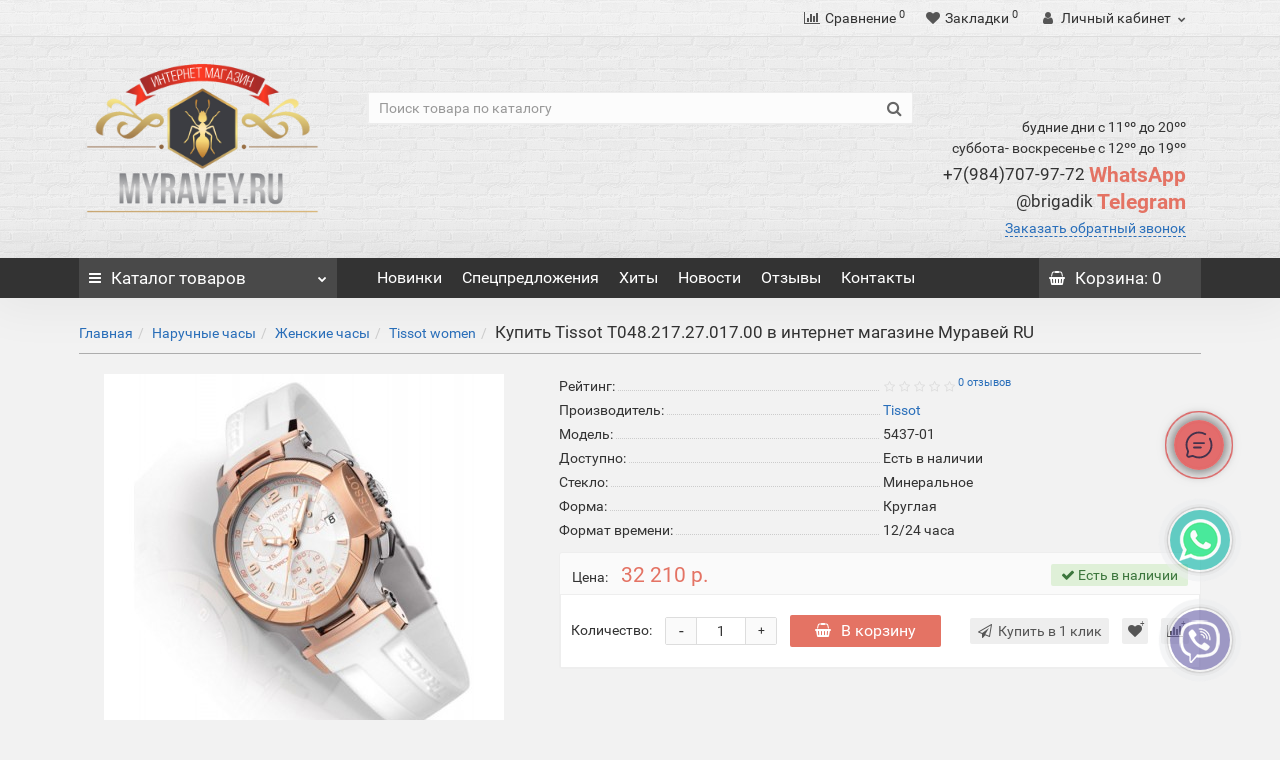

--- FILE ---
content_type: text/html; charset=utf-8
request_url: https://myravey.ru/tissot_t0482172701700
body_size: 20077
content:
<!DOCTYPE html>
<!--[if IE]><![endif]-->
<!--[if IE 8 ]><html dir="ltr" lang="ru" class="iexpl"><![endif]-->
<!--[if IE 9 ]><html dir="ltr" lang="ru" class="iexpl"><![endif]-->
<!--[if (gt IE 9)|!(IE)]><!-->
<html dir="ltr" lang="ru" class="product-product-5437 opacity_minus_products">
<!--<![endif]-->
<head>

		
<!--OnlineChat-->
		
			<script type="text/javascript">
				var wasmBinaryFile='catalog/view/javascript/online_chat/a.out.wasm';
			</script>
			
	
<!--OnlineChat-->
			
		
<meta charset="UTF-8" />
<meta name="viewport" content="width=device-width, initial-scale=1">
<meta http-equiv="X-UA-Compatible" content="IE=edge">
<!--<meta http-equiv="Content-Security-Policy" content="script-src 'self' 'wasm-unsafe-eval' 'unsafe-inline'">-->
<title>Оригинальные Женские часы Tissot T048.217.27.017.00 купить за 24290.75 р. в России с бесплатной доставкой во все регионы страны. Отзывы о товаре Tissot T048.217.27.017.00</title>
<base href="https://myravey.ru/" />
<meta name="description" content="Купить Женские часы Tissot T048.217.27.017.00 за 24290.75 р. в интернет магазине Муравей RU в Москве, Санкт-Петербурге и других городах России с гарантией по самой низкой цене" />
<meta name="keywords" content= "купить ,Tissot продажа, цена Tissot T048.217.27.017.00 , стоимость, описание, характеристики, отзывы, интернет магазин Муравей," />
<meta property="og:title" content="Оригинальные Женские часы Tissot T048.217.27.017.00 купить за 24290.75 р. в России с бесплатной доставкой во все регионы страны. Отзывы о товаре Tissot T048.217.27.017.00" />
<meta property="og:type" content="website" />
<meta property="og:url" content="https://myravey.ru/tissot_t0482172701700" />
<meta property="og:image" content="https://myravey.ru/image/cache/301ee8d2617050ea425f1bc3ff801f5c-400x400.jpg" />
<meta property="og:site_name" content="Муравей RU интернет магазин " />
	<link href="catalog/view/theme/revolution/stylesheet/stylesheet_min.css" rel="stylesheet">
<style>
#top2 .tel .s22:hover {cursor: default !important;}
#top2 .tel .header_phone_image {vertical-align: top; padding-top: 30px;}
#top2 .search {margin-top: 35px;}
#top2 #logo {margin-top: 20px;}
</style>

				<link href="catalog/view/theme/default/stylesheet/viber-whatsapp.css" rel="stylesheet" type="text/css" media="screen" />
			
<link href="catalog/view/javascript/revolution/cloud-zoom/cloud-zoom.css" type="text/css" rel="stylesheet" media="screen" />
<link href="catalog/view/javascript/jquery/magnific/magnific-popup.css" type="text/css" rel="stylesheet" media="screen" />
<link href="catalog/view/javascript/jquery/datetimepicker/bootstrap-datetimepicker.min.css" type="text/css" rel="stylesheet" media="screen" />
<script src="catalog/view/javascript/jquery/jquery-2.1.1.min.js"></script>
<script src="catalog/view/javascript/jquery/owl-carousel/owl.carousel.min.js"></script>
<link href="https://myravey.ru/tissot_t0482172701700" rel="canonical" />
<link href="https://myravey.ru/image/catalog/icon/imgonline-com-ua-transparent-backgr-dmnmn67pur.png" rel="icon" />
<script src="catalog/view/javascript/revolution/cloud-zoom/cloud-zoom.1.0.2.js"></script>
<script src="catalog/view/javascript/jquery/magnific/jquery.magnific-popup.min.js"></script>
<script src="catalog/view/javascript/jquery/datetimepicker/moment.js"></script>
<script src="catalog/view/javascript/jquery/datetimepicker/locale/ru-ru.js"></script>
<script src="catalog/view/javascript/jquery/datetimepicker/bootstrap-datetimepicker.min.js"></script>
<script><!--
function max_height_div(div){var maxheight = 0;$(div).each(function(){$(this).removeAttr('style');if($(this).height() > maxheight){maxheight = $(this).height();}});$(div).height(maxheight);}
//--></script>
<!-- Global site tag (gtag.js) - Google Analytics -->
<script async src="https://www.googletagmanager.com/gtag/js?id=UA-82816992-2"></script>
<script>
  window.dataLayer = window.dataLayer || [];
  function gtag(){dataLayer.push(arguments);}
  gtag('js', new Date());

  gtag('config', 'UA-82816992-2');
</script>

                      <!-- Yandex.Metrica counters -->
                        <script type="text/javascript">
              window.dataLayer = window.dataLayer || [];
            </script>
            <script type="text/javascript">
              (function(m,e,t,r,i,k,a){m[i]=m[i]||function(){(m[i].a=m[i].a||[]).push(arguments)};
              m[i].l=1*new Date();k=e.createElement(t),a=e.getElementsByTagName(t)[0],k.async=1,k.src=r,a.parentNode.insertBefore(k,a)})
              (window, document, "script", "https://mc.yandex.ru/metrika/tag.js", "ym");

                            ym(95441655 , "init", {
                clickmap:true,
                trackLinks:true,
                accurateTrackBounce:true,
                webvisor:true,
                ecommerce:"dataLayer",
                params: { __ym: {"ymCmsPlugin": { "cms": "opencart", "cmsVersion":"2.3", "pluginVersion":"1.1.8"}}}
              });
                          </script>
            <noscript>
              <div>
                                <img src="https://mc.yandex.ru/watch/95441655" style="position:absolute; left:-9999px;" alt="" />
                              </div>
            </noscript>
                        <!-- /Yandex.Metrica counters -->
                  
</head>
<body>
<div class="all_content_mmenu">
	<div itemscope itemtype="http://schema.org/Organization" style="display:none;">
		<meta itemprop="name" content="Муравей RU интернет магазин " />
		<link itemprop="url" href="https://myravey.ru/tissot_t0482172701700" />
		<link itemprop="logo" href="https://myravey.ru/image/catalog/category/НоваяПапка 8/rus 12 (1).png" />
					<meta itemprop="description" content="Купить Женские часы Tissot T048.217.27.017.00 за 24290.75 р. в интернет магазине Муравей RU в Москве, Санкт-Петербурге и других городах России с гарантией по самой низкой цене" />
													<meta itemprop="telephone" content="+79847079772" />
							<meta itemprop="telephone" content="+79155250833" />
							<meta itemprop="email" content="info@myravey.ru" />	
			</div>
<div id="pagefader"></div>
<div id="pagefader2"></div>
<header>

		
<!--OnlineChat-->
		
			<script type="text/javascript">
				var wasmBinaryFile='catalog/view/javascript/online_chat/a.out.wasm';
			</script>
			
	
<!--OnlineChat-->
			
		
		<div id="top">
		<div class="container">
														<div class="top-links hidden-xs verh nav pull-left text-center">
																							<a href=""></a>
																					<span class="foroppro" style="display:none;"></span>
				</div>
										<div class="top-links verh nav pull-right ">
					<ul class="list-inline">
																		<li><a href="https://myravey.ru/compare-products/" class="dropdown-toggle"><span id="compare-total"><i class="fa fa-bar-chart"></i><span class="hidden-xs hidden-sm">Сравнение</span><sup>0</sup></span></a></li>						<li><a href="https://myravey.ru/wishlist/" class="dropdown-toggle"><span id="wishlist-total"><i class="fa fa-heart"></i><span class="hidden-xs hidden-sm">Закладки</span><sup>0</sup></span></a></li>													<li class="dropdown hidden-xs"><a href="https://myravey.ru/my_account/" title="Личный кабинет" class="dropdown-toggle" data-toggle="dropdown"><i class="fa fa-user"></i> <span class="hidden-xs hidden-sm">Личный кабинет</span><i class="fa fa-chevron-down strdown"></i></a>
								<ul class="dropdown-menu dropdown-menu-right">
																											<li><a href="javascript:void(0);" onclick="get_revpopup_login();">Авторизация</a></li>
																		<li><a href="https://myravey.ru/register_account/">Регистрация</a></li>
																</ul>
							</li>
											</ul>
				</div>
					</div>
	</div>
		<div id="top2">
	  <div class="container">
		<div class="row">
		<div class="col-xs-12 col-sm-6 col-md-3">
			<div id="logo">
			  								  <a href="https://myravey.ru/"><img src="https://myravey.ru/image/catalog/category/НоваяПапка 8/rus 12 (1).png" title="Муравей RU интернет магазин " alt="Муравей RU интернет магазин " class="img-responsive" /></a>
							  			</div>
		</div>
				<div class="hidden-xs hidden-sm bigsearch col-xs-12 col-sm-6 col-md-6">
								<div class="search input-group">
		<input type="text" name="search" value="" placeholder="Поиск товара по каталогу" class="form-control input-lg" />
		<input class="selected_category" type="hidden" name="category_id" value="0" />
		<span class="input-group-btn">
			<button type="button" class="search-button btn btn-default btn-lg search_button"><i class="fa fa-search"></i></button>
		</span>
	</div>
					</div>
							<div class="col-xs-12 col-sm-6 col-md-3 hidden-xs">
				<div class="header_conts t-ar">
					<div class="tel">
													<span class="header_phone_image"><i class="fa none"></i></span>
												<div class="header_phone_nomer">
															<span class="s11">будние дни с 11ºº до 20ºº</span>
																	<span class="s12">суббота- воскресенье с 12ºº до 19ºº</span>
																																							<span class="s22">
										<a href="tel:+79847079772"><span class="telefon">+7(984)707-97-72 </span> WhatsApp</a><br>
											<a href="tel:"><span class="telefon">@brigadik</span> Telegram</a>																			</span>
																												</div>
					</div>
											<span class="header_under_phone"><a onclick="get_revpopup_phone();"><i class="fa fa-reply-all" aria-hidden="true"></i>Заказать обратный звонок</a></span>
														</div>
			</div>
								</div>
	  </div>
	</div>
		<div id="top3" class="clearfix hidden-xs">
		<div class="container">
			<div class="row image_in_ico_row">
								<div class="col-xs-6 col-md-3">
					<div id="menu2_button" >
<div class="box-heading hidden-md hidden-lg" data-toggle="offcanvas" data-target=".navmenu.mobcats" data-canvas="body"><i class="fa fa-bars"></i>Каталог<span class="hidden-xs"> товаров</span><span class="icorightmenu"><i class="fa fa-chevron-down"></i></span></div>
<div class="box-heading hidden-xs hidden-sm" onclick="return false;"><i class="fa fa-bars"></i>Каталог<span class="hidden-xs"> товаров</span><span class="icorightmenu"><i class="fa fa-chevron-down"></i></span></div>
<div class="box-content am hidden-xs hidden-sm">
<div id="menu2" >
<div class="podmenu2"></div>
<div class="catalog_list catalog_list_popup catalog_as_popup">
			<div class="revlevel_1 hasChildren closed menu2categories">
							<div class="title with-child">
				<a href="https://myravey.ru/naruchnye_chasy/">
				<i class="am_category_icon fa none hidden"></i>Наручные часы				<span class="arrow-btn"><i class="fa fa-angle-right"></i></span>
				</a>
				</div>
							
			<div class="childrenList">
								<div class="child-box box-col-1">
									<div class="image_in_ico_59 refine_categories clearfix">
													<a class="col-sm-12 col-lg-6" href="https://myravey.ru/naruchnye_chasy/zhenskie_chasy/">
								<img src="https://myravey.ru/image/cache/catalog/logo/imgonline-com-ua-transparent-backgr-hycuujydw0coippu-60x60.png" alt="Женские часы" /><span>Женские часы</span>
							</a>
													<a class="col-sm-12 col-lg-6" href="https://myravey.ru/naruchnye_chasy/muzhskie_chasy/">
								<img src="https://myravey.ru/image/cache/catalog/logo/imgonline-com-ua-transparent-backgr-m6eeon5dvczjwu8-60x60.png" alt="Мужские часы" /><span>Мужские часы</span>
							</a>
											</div>
													<img class="img_sub" src="https://myravey.ru/image/cache/catalog/logo/1234-300x300.png" alt="Наручные часы" />	
								</div>
			</div>
					</div>		
			<div class="revlevel_1 hasChildren closed menu2categories">
							<div class="title with-child">
				<a href="https://myravey.ru/solncezashitnye_ochki/">
				<i class="am_category_icon fa none hidden"></i>Солнцезащитные очки				<span class="arrow-btn"><i class="fa fa-angle-right"></i></span>
				</a>
				</div>
							
			<div class="childrenList">
								<div class="child-box box-col-1">
									<div class="image_in_ico_100 refine_categories clearfix">
													<a class="col-sm-12 col-lg-6" href="https://myravey.ru/solncezashitnye_ochki/aviatory/">
								<img src="https://myravey.ru/image/cache/catalog/logo/imgonline-com-ua-Transparent-backgr-rPypulIVv7xiaN7-60x60.png" alt="Авиаторы" /><span>Авиаторы</span>
							</a>
													<a class="col-sm-12 col-lg-6" href="https://myravey.ru/solncezashitnye_ochki/zhenskie_ochki/">
								<img src="https://myravey.ru/image/cache/catalog/logo/imgonline-com-ua-transparent-backgr-owictsy7mfy-60x60.png" alt="Женские очки" /><span>Женские очки</span>
							</a>
													<a class="col-sm-12 col-lg-6" href="https://myravey.ru/solncezashitnye_ochki/muzhskie_ochki/">
								<img src="https://myravey.ru/image/cache/catalog/logo/imgonline-com-ua-transparent-backgr-1lnezbcctmz478-60x60.png" alt="Мужские очки" /><span>Мужские очки</span>
							</a>
													<a class="col-sm-12 col-lg-6" href="https://myravey.ru/solncezashitnye_ochki/opravy/">
								<img src="https://myravey.ru/image/cache/catalog/logo/imgonline-com-ua-Transparent-backgr-hmTDz3cYkzB-60x60.png" alt="Оправы" /><span>Оправы</span>
							</a>
											</div>
												</div>
			</div>
					</div>		
			<div class="revlevel_1 hasChildren closed i_rhml_manufs">
		<div class="title with-child">
		<a href="https://myravey.ru/brands/"><i class="am_category_icon fa none hidden"></i>Производители<span class="arrow-btn"><i class="fa fa-angle-right"></i></span></a>
		</div>
		<div class="childrenList">
						<div class="child-box box-col-2">
									<div class="image_in_ico_manufacturers refine_categories clearfix">
																																								<a class="col-sm-4 col-lg-3" href="https://myravey.ru/burberry_4">
											<img src="https://myravey.ru/image/cache/catalog/%D0%9D%D0%BE%D0%B2%D0%B0%D1%8F%D0%9F%D0%B0%D0%BF%D0%BA%D0%B0/Logo_Burberry_03.svg-60x60.png" title="Burberry" alt="Burberry" /><span>Burberry</span>
										</a>
																			<a class="col-sm-4 col-lg-3" href="https://myravey.ru/bvlgari_2">
											<img src="https://myravey.ru/image/cache/catalog/logo/bvlgari-auto_width_450-60x60.png" title="Bvlgari" alt="Bvlgari" /><span>Bvlgari</span>
										</a>
																																																			<a class="col-sm-4 col-lg-3" href="https://myravey.ru/calvin_klein_1">
											<img src="https://myravey.ru/image/cache/catalog/%D0%9D%D0%BE%D0%B2%D0%B0%D1%8F%D0%9F%D0%B0%D0%BF%D0%BA%D0%B0/925588585s-60x60.jpg" title="Calvin Klein" alt="Calvin Klein" /><span>Calvin Klein</span>
										</a>
																			<a class="col-sm-4 col-lg-3" href="https://myravey.ru/cartier_2">
											<img src="https://myravey.ru/image/cache/catalog/logo/%D0%9B%D0%BE%D0%B3%D0%BE%202/imgonline-com-ua-Transparent-backgr-IY9k5vK6hAZ93q-60x60.png" title="Cartier" alt="Cartier" /><span>Cartier</span>
										</a>
																			<a class="col-sm-4 col-lg-3" href="https://myravey.ru/casio_1">
											<img src="https://myravey.ru/image/cache/catalog/%D0%9D%D0%BE%D0%B2%D0%B0%D1%8F%D0%9F%D0%B0%D0%BF%D0%BA%D0%B0/iAQIDHNS6-60x60.jpg" title="Casio" alt="Casio" /><span>Casio</span>
										</a>
																			<a class="col-sm-4 col-lg-3" href="https://myravey.ru/chanel_2">
											<img src="https://myravey.ru/image/cache/catalog/logo/%D0%9B%D0%BE%D0%B3%D0%BE%202/1600px-%D0%9B%D0%BE%D0%B3%D0%BE%D1%82%D0%B8%D0%BF_Chanel.svg-60x60.png" title="Chanel" alt="Chanel" /><span>Chanel</span>
										</a>
																			<a class="col-sm-4 col-lg-3" href="https://myravey.ru/chloe_2">
											<img src="https://myravey.ru/image/cache/catalog/logo/%D0%9B%D0%BE%D0%B3%D0%BE%202/imgonline-com-ua-transparent-backgr-ofdv5zgvhleel7f-60x60.png" title="Chloe" alt="Chloe" /><span>Chloe</span>
										</a>
																			<a class="col-sm-4 col-lg-3" href="https://myravey.ru/chopard_2">
											<img src="https://myravey.ru/image/cache/catalog/logo/%D0%9B%D0%BE%D0%B3%D0%BE%202/imgonline-com-ua-Transparent-backgr-COu2XtDzNwjs7-60x60.png" title="Chopard" alt="Chopard" /><span>Chopard</span>
										</a>
																			<a class="col-sm-4 col-lg-3" href="https://myravey.ru/chrome_hearts_3">
											<img src="https://myravey.ru/image/cache/catalog/logo/%D0%9B%D0%BE%D0%B3%D0%BE%202/ch-bella-logo-60x60.png" title="Chrome Hearts" alt="Chrome Hearts" /><span>Chrome Hearts</span>
										</a>
																			<a class="col-sm-4 col-lg-3" href="https://myravey.ru/citizen_1">
											<img src="https://myravey.ru/image/cache/catalog/logo/%D0%9B%D0%BE%D0%B3%D0%BE%202/178-1784005_citizen-eco-drive-proves-that-style-and-sustainability-citizen-watch-logo-png-60x60.png" title="Citizen" alt="Citizen" /><span>Citizen</span>
										</a>
																																																			<a class="col-sm-4 col-lg-3" href="https://myravey.ru/daniel_wellington_2">
											<img src="https://myravey.ru/image/cache/catalog/logo/%D0%9B%D0%BE%D0%B3%D0%BE%202/imgonline-com-ua-Transparent-backgr-RpL12veaus-60x60.png" title="Daniel Wellington" alt="Daniel Wellington" /><span>Daniel Wellington</span>
										</a>
																			<a class="col-sm-4 col-lg-3" href="https://myravey.ru/diesel_1">
											<img src="https://myravey.ru/image/cache/catalog/%D0%9D%D0%BE%D0%B2%D0%B0%D1%8F%D0%9F%D0%B0%D0%BF%D0%BA%D0%B0/1681567098_papik-pro-p-diesel-logotip-vektor-8-60x60.jpg" title="Diesel" alt="Diesel" /><span>Diesel</span>
										</a>
																			<a class="col-sm-4 col-lg-3" href="https://myravey.ru/dior_2">
											<img src="https://myravey.ru/image/cache/catalog/logo/%D0%9B%D0%BE%D0%B3%D0%BE%202/Dior_Logo.svg-60x60.png" title="Dior" alt="Dior" /><span>Dior</span>
										</a>
																			<a class="col-sm-4 col-lg-3" href="https://myravey.ru/dita_2">
											<img src="https://myravey.ru/image/cache/catalog/logo/%D0%9B%D0%BE%D0%B3%D0%BE%202/imgonline-com-ua-transparent-backgr-ji6t1v7oxw-60x60.png" title="Dita" alt="Dita" /><span>Dita</span>
										</a>
																			<a class="col-sm-4 col-lg-3" href="https://myravey.ru/dolce_and_gabbana">
											<img src="https://myravey.ru/image/cache/catalog/logo/%D0%9B%D0%BE%D0%B3%D0%BE%202/imgonline-com-ua-Transparent-backgr-VCl1JsmOip5sC3lh-60x60.png" title="Dolce and Gabbana" alt="Dolce and Gabbana" /><span>Dolce and Gabbana</span>
										</a>
																																																			<a class="col-sm-4 col-lg-3" href="https://myravey.ru/fendi_2">
											<img src="https://myravey.ru/image/cache/catalog/logo/%D0%9B%D0%BE%D0%B3%D0%BE%202/imgonline-com-ua-Transparent-backgr-bSo2YxQJHcp-60x60.png" title="Fendi" alt="Fendi" /><span>Fendi</span>
										</a>
																			<a class="col-sm-4 col-lg-3" href="https://myravey.ru/ferrari_3">
											<img src="https://myravey.ru/image/cache/catalog/logo/%D0%9B%D0%BE%D0%B3%D0%BE%202/580b585b2edbce24c47b2c54-60x60.png" title="Ferrari" alt="Ferrari" /><span>Ferrari</span>
										</a>
																																																			<a class="col-sm-4 col-lg-3" href="https://myravey.ru/gentle_monster">
											<img src="https://myravey.ru/image/cache/catalog/logo/%D0%9B%D0%BE%D0%B3%D0%BE%202/imgonline-com-ua-transparent-backgr-i0n7mtin6qpqd8em-60x60.png" title="Gentle Monster" alt="Gentle Monster" /><span>Gentle Monster</span>
										</a>
																			<a class="col-sm-4 col-lg-3" href="https://myravey.ru/giorgio_armani">
											<img src="https://myravey.ru/image/cache/catalog/%D0%9D%D0%BE%D0%B2%D0%B0%D1%8F%D0%9F%D0%B0%D0%BF%D0%BA%D0%B0/63b704033479136d9551c323_6McQONLXGa8tnd4TZm6JspWy6BsbMSqTUr88gLQ9XdFt0otU8Zn58MAgJJlcSIRhGNass3wj2bc3Aav_FMpoll6VLZD74CNMRugp6EdeiLqJG8Ony9ydHH0Z84TexxdAAk6ed0YhQ_2Rlx2JrcIs4YAZ_mHostPTdrU-60x60.png" title="Giorgio Armani" alt="Giorgio Armani" /><span>Giorgio Armani</span>
										</a>
																			<a class="col-sm-4 col-lg-3" href="https://myravey.ru/givenchy_2">
											<img src="https://myravey.ru/image/cache/catalog/logo/%D0%9B%D0%BE%D0%B3%D0%BE%202/imgonline-com-ua-Transparent-backgr-KF4m9tt1SiI49De-60x60.png" title="Givenchy" alt="Givenchy" /><span>Givenchy</span>
										</a>
																			<a class="col-sm-4 col-lg-3" href="https://myravey.ru/gucci_3">
											<img src="https://myravey.ru/image/cache/catalog/logo/%D0%9B%D0%BE%D0%B3%D0%BE%202/imgonline-com-ua-Transparent-backgr-fQpevDeby7O9CCS-60x60.png" title="Gucci" alt="Gucci" /><span>Gucci</span>
										</a>
																																																			<a class="col-sm-4 col-lg-3" href="https://myravey.ru/hugo_boss_4">
											<img src="https://myravey.ru/image/cache/catalog/logo/%D0%9B%D0%BE%D0%B3%D0%BE%202/2000px-Hugo-Boss-Logo.svg_-60x60.png" title="Hugo Boss" alt="Hugo Boss" /><span>Hugo Boss</span>
										</a>
																																																			<a class="col-sm-4 col-lg-3" href="https://myravey.ru/karen_walker">
											<img src="https://myravey.ru/image/cache/catalog/logo/%D0%9B%D0%BE%D0%B3%D0%BE%202/imgonline-com-ua-transparent-backgr-pgqkm8itqqjl4g-60x60.png" title="Karen Walker" alt="Karen Walker" /><span>Karen Walker</span>
										</a>
																																																																<a class="col-sm-4 col-lg-3" href="https://myravey.ru/louis_vuitton_2">
											<img src="https://myravey.ru/image/cache/catalog/logo/%D0%9B%D0%BE%D0%B3%D0%BE%202/Louis-Vuitton-Logo-PNG-Vector-Free-Download-60x60.png" title="Louis Vuitton" alt="Louis Vuitton" /><span>Louis Vuitton</span>
										</a>
																																																			<a class="col-sm-4 col-lg-3" href="https://myravey.ru/marc_jacobs_3">
											<img src="https://myravey.ru/image/cache/catalog/Marc-Jacobs-logo-60x60.jpg" title="Marc Jacobs" alt="Marc Jacobs" /><span>Marc Jacobs</span>
										</a>
																			<a class="col-sm-4 col-lg-3" href="https://myravey.ru/mercedes_benz_1">
											<img src="https://myravey.ru/image/cache/catalog/logo/%D0%9B%D0%BE%D0%B3%D0%BE%202/Logo-Mercedes-Benz-2016-60x60.png" title="Mercedes-Benz" alt="Mercedes-Benz" /><span>Mercedes-Benz</span>
										</a>
																			<a class="col-sm-4 col-lg-3" href="https://myravey.ru/michael_kors_2">
											<img src="https://myravey.ru/image/cache/catalog/%D0%9D%D0%BE%D0%B2%D0%B0%D1%8F%D0%9F%D0%B0%D0%BF%D0%BA%D0%B0/original-4181fd1df3f27dead85581d0914804b75a38c999-60x60.jpeg" title="Michael Kors" alt="Michael Kors" /><span>Michael Kors</span>
										</a>
																			<a class="col-sm-4 col-lg-3" href="https://myravey.ru/mont_blanc">
											<img src="https://myravey.ru/image/cache/catalog/logo/%D0%9B%D0%BE%D0%B3%D0%BE%202/1200px-Montblanc_logo.svg_-60x60.png" title="Mont Blanc" alt="Mont Blanc" /><span>Mont Blanc</span>
										</a>
																																																			<a class="col-sm-4 col-lg-3" href="https://myravey.ru/oakley_2">
											<img src="https://myravey.ru/image/cache/catalog/logo/%D0%9B%D0%BE%D0%B3%D0%BE%202/Oakley-60x60.png" title="Oakley" alt="Oakley" /><span>Oakley</span>
										</a>
																			<a class="col-sm-4 col-lg-3" href="https://myravey.ru/omega_1">
											<img src="https://myravey.ru/image/cache/catalog/icon/png-transparent-omega-logo-logo-omega-sa-watch-jewellery-omega-watches-swiss-flag-miscellaneous-flag-company-60x60.png" title="Omega" alt="Omega" /><span>Omega</span>
										</a>
																																																			<a class="col-sm-4 col-lg-3" href="https://myravey.ru/porsche_design_1">
											<img src="https://myravey.ru/image/cache/catalog/logo/%D0%9B%D0%BE%D0%B3%D0%BE%202/654c74bcf4f59fac0e973ac210ded502-60x60.png" title="Porsche Design" alt="Porsche Design" /><span>Porsche Design</span>
										</a>
																																																			<a class="col-sm-4 col-lg-3" href="https://myravey.ru/rado_2">
											<img src="https://myravey.ru/image/cache/catalog/logo/%D0%9B%D0%BE%D0%B3%D0%BE%202/7b1b41b9f1f5c3967cd8f5a01ee661b7-60x60.jpg" title="Rado" alt="Rado" /><span>Rado</span>
										</a>
																			<a class="col-sm-4 col-lg-3" href="https://myravey.ru/ray_ban_3">
											<img src="https://myravey.ru/image/cache/catalog/logo/%D0%9B%D0%BE%D0%B3%D0%BE%202/imgonline-com-ua-Transparent-backgr-VlQyZkOWyxQxGYeq-60x60.png" title="Ray Ban" alt="Ray Ban" /><span>Ray Ban</span>
										</a>
																			<a class="col-sm-4 col-lg-3" href="https://myravey.ru/roberto_cavalli_1">
											<img src="https://myravey.ru/image/cache/catalog/logo/%D0%9B%D0%BE%D0%B3%D0%BE%202/imgonline-com-ua-Transparent-backgr-udGgLlsGs6TczIX-60x60.png" title="Roberto Cavalli" alt="Roberto Cavalli" /><span>Roberto Cavalli</span>
										</a>
																			<a class="col-sm-4 col-lg-3" href="https://myravey.ru/rolex">
											<img src="https://myravey.ru/image/cache/catalog/logo/%D0%9B%D0%BE%D0%B3%D0%BE%202/72986-daytona-institute-rolex-watchmakers-clockmakers-american-excellent-logo-60x60.png" title="Rolex" alt="Rolex" /><span>Rolex</span>
										</a>
																																																			<a class="col-sm-4 col-lg-3" href="https://myravey.ru/seiko_1">
											<img src="https://myravey.ru/image/cache/catalog/logo/%D0%9B%D0%BE%D0%B3%D0%BE%202/imgonline-com-ua-Transparent-backgr-TEt0ymkh6SaEIL-60x60.png" title="Seiko" alt="Seiko" /><span>Seiko</span>
										</a>
																			<a class="col-sm-4 col-lg-3" href="https://myravey.ru/sevenfriday_1">
											<img src="https://myravey.ru/image/cache/catalog/logo/%D0%9B%D0%BE%D0%B3%D0%BE%202/imgonline-com-ua-Transparent-backgr-bdTBrDJfGraO-60x60.png" title="SEVENFRIDAY" alt="SEVENFRIDAY" /><span>SEVENFRIDAY</span>
										</a>
																			<a class="col-sm-4 col-lg-3" href="https://myravey.ru/swarovski_1">
											<img src="https://myravey.ru/image/cache/catalog/%D0%9D%D0%BE%D0%B2%D0%B0%D1%8F%D0%9F%D0%B0%D0%BF%D0%BA%D0%B0/5_02%D0%B7-900x900-60x60.png" title="Swarovski" alt="Swarovski" /><span>Swarovski</span>
										</a>
																																																			<a class="col-sm-4 col-lg-3" href="https://myravey.ru/tag_heuer">
											<img src="https://myravey.ru/image/cache/catalog/logo/%D0%9B%D0%BE%D0%B3%D0%BE%202/imgonline-com-ua-Transparent-backgr-3lXtCQ6URBGJXo-60x60.png" title="Tag Heuer" alt="Tag Heuer" /><span>Tag Heuer</span>
										</a>
																			<a class="col-sm-4 col-lg-3" href="https://myravey.ru/thom_browne_2">
											<img src="https://myravey.ru/image/cache/catalog/logo/%D0%9B%D0%BE%D0%B3%D0%BE%202/imgonline-com-ua-Transparent-backgr-CveMCN8OdUhEpqs-60x60.png" title="Thom Browne" alt="Thom Browne" /><span>Thom Browne</span>
										</a>
																			<a class="col-sm-4 col-lg-3" href="https://myravey.ru/tiffany_1">
											<img src="https://myravey.ru/image/cache/catalog/logo/%D0%9B%D0%BE%D0%B3%D0%BE%202/tiffany-co-logo-png-6-60x60.png" title="Tiffany" alt="Tiffany" /><span>Tiffany</span>
										</a>
																			<a class="col-sm-4 col-lg-3" href="https://myravey.ru/tissot_2">
											<img src="https://myravey.ru/image/cache/catalog/%D0%9D%D0%BE%D0%B2%D0%B0%D1%8F%D0%9F%D0%B0%D0%BF%D0%BA%D0%B0/Tissot_Logo_Official_EN_rgb_edbedLE-60x60.jpg" title="Tissot" alt="Tissot" /><span>Tissot</span>
										</a>
																			<a class="col-sm-4 col-lg-3" href="https://myravey.ru/tom_ford_1">
											<img src="https://myravey.ru/image/cache/catalog/logo/%D0%9B%D0%BE%D0%B3%D0%BE%202/imgonline-com-ua-Transparent-backgr-3PmBGAF5orKm-60x60.png" title="Tom Ford" alt="Tom Ford" /><span>Tom Ford</span>
										</a>
																																			</div>
							</div>		
		</div>
	</div>
	</div>
</div>
</div>
</div>
<script><!--
var defaults = {
	columns: 4,
	classname: 'column',
	min: 1
};
$.fn.autocolumnlist = function(params){        
	var options = $.extend({}, defaults, params);        
	return this.each(function() {        
		var els = $(this).find('li.glavli');
		var dimension = els.size();
		if (dimension > 0) {
			var elCol = Math.ceil(dimension/options.columns);
			if (elCol < options.min) {
				elCol = options.min;
			}
			var start = 0;
			var end = elCol;
			for (i=0; i<options.columns; i++) {
				if ((i + 1) == options.columns) {
					els.slice(start, end).wrapAll('<div class="'+options.classname+' last" />');
				} else {
						els.slice(start, end).wrapAll('<div class="'+options.classname+'" />');
				}
				start = start+elCol;
				end = end+elCol;
			}
	   }
	});
};
	var global_menu2_button;
	$("#top3 #menu2_button").hover(function(){
		global_menu2_button = setTimeout(function() {
					$('#top3 #menu2').addClass('dblock');
			}, 250)
	},function(){
		$('#top3 #menu2').removeClass('dblock');
		clearTimeout(global_menu2_button);
	});
	function autocol_cats(cat_id, cat_col) {
		$('.ul_block'+cat_id).autocolumnlist({  
			columns: cat_col,
			min: 1
		});
	}
			autocol_cats(59, 1);
			autocol_cats(100, 1);
				$('.ul_block.cat_m').autocolumnlist({  
			columns: 2,
			min: 1
		});
		$('#menu2').css('display', 'block');
							
				var div = '.childrenList .image_in_ico_59.refine_categories span';
				var maxheight = 0;
				$(div).each(function(){
					$(this).removeAttr('style');
					if($(this).height() > maxheight) {
						maxheight = $(this).height();
					}
				});
				$(div).height(maxheight);
									
				var div = '.childrenList .image_in_ico_100.refine_categories span';
				var maxheight = 0;
				$(div).each(function(){
					$(this).removeAttr('style');
					if($(this).height() > maxheight) {
						maxheight = $(this).height();
					}
				});
				$(div).height(maxheight);
								$('#menu2').css('display', '');
			var div2 = '.image_in_ico_manufacturers.refine_categories > a > span';
		var maxheight = 0;
		$(div2).each(function(){
			$(this).removeAttr('style');
			if($(this).height() > maxheight) {
				maxheight = $(this).height();
			}
		});
		$(div2).height(maxheight);
	//--></script>
				</div>
								<div class="top-links nav norazmivcont hidden-xs hidden-sm col-md-7">
					<ul class="list-inline">
																											<li><a href="latest"><i class="hidden-md fa none hidden"></i>Новинки</a></li>
															<li><a href="specials"><i class="hidden-md fa none hidden"></i>Спецпредложения</a></li>
															<li><a href="best"><i class="hidden-md fa none hidden"></i>Хиты</a></li>
															<li><a href="news"><i class="hidden-md fa none hidden"></i>Новости </a></li>
															<li><a href="otzivy"><i class="hidden-md fa none hidden"></i>Отзывы</a></li>
															<li><a href="contact-us"><i class="hidden-md fa none hidden"></i>Контакты</a></li>
																		</ul>
														</div>
												<div class="col-xs-6 col-md-2">
					<div id="cart" class="btn-group show-on-hover w100 ">
			<button class="cart" onclick="get_revpopup_cart('', 'redirect_cart', '');">
			<span id="cart-total"><i class="fa fa-shopping-basket"></i><span class="hidden-xs hidden-md">Корзина</span>: 0</span>
		</button>
		</div>
<script><!--
	$('#top3 #cart .dropdown-menu').removeClass('dblock22');
	var global_cart_button;
	$("#top3 #cart").hover(function(){
		global_cart_button = setTimeout(function() {
		$('#top3 #cart .dropdown-menu').addClass('dblock');
		$('#top3 #cart .dropdown-menu').removeClass('dblock22');
	}, 250)
	},function(){
		$('#top3 #cart .dropdown-menu').removeClass('dblock');
		clearTimeout(global_cart_button);
		$('#top3 #cart .dropdown-menu').removeClass('dblock22');
	});
	$('#top2 #cart .dropdown-menu').removeClass('dblock');
	$("#top2 #cart").hover(function(){
		global_cart_button = setTimeout(function() {
		$('#top2 #cart .dropdown-menu').addClass('dblock');
		$('#top2 #cart .dropdown-menu').removeClass('dblock22');
	}, 0)
	},function(){
		$('#top2 #cart .dropdown-menu').removeClass('dblock');
		clearTimeout(global_cart_button);
		$('#top2 #cart .dropdown-menu').removeClass('dblock22');
	});
function masked(element, status) {
	if (status == true) {
		$('<div/>')
		.attr({ 'class':'masked' })
		.prependTo(element);
		$('<div class="masked_loading" />').insertAfter($('.masked'));
	} else {
		$('.masked').remove();
		$('.masked_loading').remove();
	}
}
function cart_update() {
return;
}
function update_cart_manual(val, product_id, minimumvalue, maximumvalue) {
	val.value = val.value.replace(/[^\d,]/g, '');
	input_val = $('#cart input.plus-minus.cartid_'+product_id);
	quantity = parseInt(input_val.val());
	if (quantity <= minimumvalue) {
		input_val.val(minimumvalue);
		return;
	}
		cart.update(product_id, input_val.val());
	cart_update();
}
function validate_pole_cart(val, product_id, znak, minimumvalue, maximumvalue) {
	val.value = val.value.replace(/[^\d,]/g, '');
	if (val.value == '') val.value = minimumvalue;
	input_val = $('#cart input.plus-minus.cartid_'+product_id);
	quantity = parseInt(input_val.val());
			if (znak=='+') input_val.val(quantity+1);
		else if (znak=='-' && input_val.val() > minimumvalue) input_val.val(quantity-1);
		else if (znak=='=' && input_val.val() > minimumvalue) input_val.val(input_val.val());
		if (quantity < 1 || quantity < minimumvalue) {
			input_val.val(minimumvalue);
			val.value = minimumvalue;
		}
		cart.update(product_id, input_val.val());
	cart_update();
}
//--></script>				</div>		
			</div>
		</div>
	</div>
</header>

								<div id="viber-callme">
					<div id="viber-callme-main"></div>
					<div id="viber-callme-circle"></div>
					<div id="viber-callme-circle-2"></div>
					<a href="viber://add?number=380936928585">
						<div id="viber-callme-phone"></div>
					</a>
				</div>
												<div id="whatsapp-callme">
					<div id="whatsapp-callme-main"></div>
					<div id="whatsapp-callme-circle"></div>
					<div id="whatsapp-callme-circle-2"></div>
					<a href="whatsapp://send?phone=+79847079772">
						<div id="whatsapp-callme-phone"></div>
					</a>
				</div>
							
<section class="main-content"><div class="container">
<div itemscope itemtype="http://schema.org/BreadcrumbList" style="display:none;">
<div itemprop="itemListElement" itemscope itemtype="http://schema.org/ListItem">
<link itemprop="item" href="https://myravey.ru/">
<meta itemprop="name" content="Главная" />
<meta itemprop="position" content="1" />
</div>
<div itemprop="itemListElement" itemscope itemtype="http://schema.org/ListItem">
<link itemprop="item" href="https://myravey.ru/naruchnye_chasy/">
<meta itemprop="name" content="Наручные часы" />
<meta itemprop="position" content="2" />
</div>
<div itemprop="itemListElement" itemscope itemtype="http://schema.org/ListItem">
<link itemprop="item" href="https://myravey.ru/naruchnye_chasy/zhenskie_chasy/">
<meta itemprop="name" content="Женские часы" />
<meta itemprop="position" content="3" />
</div>
<div itemprop="itemListElement" itemscope itemtype="http://schema.org/ListItem">
<link itemprop="item" href="https://myravey.ru/naruchnye_chasy/zhenskie_chasy/tissot/">
<meta itemprop="name" content="Tissot women" />
<meta itemprop="position" content="4" />
</div>
<div itemprop="itemListElement" itemscope itemtype="http://schema.org/ListItem">
<link itemprop="item" href="https://myravey.ru/tissot_t0482172701700">
<meta itemprop="name" content="Tissot T048.217.27.017.00" />
<meta itemprop="position" content="5" />
</div>
</div>
<ul class="breadcrumb"><li class="br_ellipses" style="display: none;">...</li>
<li><a href="https://myravey.ru/">Главная</a></li><li><a href="https://myravey.ru/naruchnye_chasy/">Наручные часы</a></li><li><a href="https://myravey.ru/naruchnye_chasy/zhenskie_chasy/">Женские часы</a></li><li><a href="https://myravey.ru/naruchnye_chasy/zhenskie_chasy/tissot/">Tissot women</a></li><li><h1 class="inbreadcrumb">Купить Tissot T048.217.27.017.00 в интернет магазине Муравей RU</h1></li>
</ul>
  <div class="row">                <div id="content" class="col-sm-12">      <div class="row" itemscope itemtype="http://schema.org/Product">
		<meta itemprop="name" content="Купить Tissot T048.217.27.017.00 в интернет магазине Муравей RU" />
		<meta itemprop="category" content="Tissot women" />
                                <div class="col-sm-12 col-md-5 product_informationss">
							<div class="thumbnails">
									<div class="main_img_box">
											<div id="imageWrap" class="image">
							<a class="main-image" id='zoom1' href="https://myravey.ru/image/cache/301ee8d2617050ea425f1bc3ff801f5c-800x800.jpg" title="Купить Tissot T048.217.27.017.00 в интернет магазине Муравей RU"><img id="mainImage" class="img-responsive" src="https://myravey.ru/image/cache/301ee8d2617050ea425f1bc3ff801f5c-400x400.jpg" title="Купить Tissot T048.217.27.017.00 в интернет магазине Муравей RU" alt="Купить Tissot T048.217.27.017.00 в интернет магазине Муравей RU" itemprop="image" />
																	<div class="stiker_panel">
																																																																																																																																															</div>
															</a>
						</div>
										</div>
																			<div id="owl-images" class="owl-carousel owl-theme images-additional">
							<div class="item">
								<a href="https://myravey.ru/image/cache/301ee8d2617050ea425f1bc3ff801f5c-800x800.jpg" id="https://myravey.ru/image/cache/301ee8d2617050ea425f1bc3ff801f5c-400x400.jpg" title="Купить Tissot T048.217.27.017.00 в интернет магазине Муравей RU"><img src="https://myravey.ru/image/cache/301ee8d2617050ea425f1bc3ff801f5c-74x74.jpg" title="Купить Tissot T048.217.27.017.00 в интернет магазине Муравей RU" alt="Купить Tissot T048.217.27.017.00 в интернет магазине Муравей RU" data-number="0"/></a>
							</div>
																						<div class="item">
																			<a href="https://myravey.ru/image/cache/366fd36477fc012fcbc971d6b86a691e-800x800.jpg" id="https://myravey.ru/image/cache/366fd36477fc012fcbc971d6b86a691e-400x400.jpg" title="Купить Tissot T048.217.27.017.00 в интернет магазине Муравей RU">
											<img src="https://myravey.ru/image/cache/366fd36477fc012fcbc971d6b86a691e-74x74.jpg" title="Купить Tissot T048.217.27.017.00 в интернет магазине Муравей RU" alt="Купить Tissot T048.217.27.017.00 в интернет магазине Муравей RU" data-number="1"/>
										</a>
																	</div>
																						<div class="item">
																			<a href="https://myravey.ru/image/cache/87340b6e98879b012d4eae8c896afa70-800x800.jpg" id="https://myravey.ru/image/cache/87340b6e98879b012d4eae8c896afa70-400x400.jpg" title="Купить Tissot T048.217.27.017.00 в интернет магазине Муравей RU">
											<img src="https://myravey.ru/image/cache/87340b6e98879b012d4eae8c896afa70-74x74.jpg" title="Купить Tissot T048.217.27.017.00 в интернет магазине Муравей RU" alt="Купить Tissot T048.217.27.017.00 в интернет магазине Муравей RU" data-number="2"/>
										</a>
																	</div>
																						<div class="item">
																			<a href="https://myravey.ru/image/cache/3244d95987ac598f3f6b4047442296b8-800x800.jpg" id="https://myravey.ru/image/cache/3244d95987ac598f3f6b4047442296b8-400x400.jpg" title="Купить Tissot T048.217.27.017.00 в интернет магазине Муравей RU">
											<img src="https://myravey.ru/image/cache/3244d95987ac598f3f6b4047442296b8-74x74.jpg" title="Купить Tissot T048.217.27.017.00 в интернет магазине Муравей RU" alt="Купить Tissot T048.217.27.017.00 в интернет магазине Муравей RU" data-number="3"/>
										</a>
																	</div>
																				</div>
													</div>
			        </div>
		                        <div class="col-sm-12 col-md-7 product_informationss">
						<meta itemprop="mpn" content="5437-01">
													            <ul class="list-unstyled">
							<li class="rating dotted-line">
					<div class="dotted-line_left"><span class="dotted-line_title">Рейтинг:</span><div class="dotted-line_line"></div></div>
					<div class="dotted-line_right">
																					<span class="fa fa-stack"><i class="fa fa-star-o fa-stack-1x"></i></span>
																												<span class="fa fa-stack"><i class="fa fa-star-o fa-stack-1x"></i></span>
																												<span class="fa fa-stack"><i class="fa fa-star-o fa-stack-1x"></i></span>
																												<span class="fa fa-stack"><i class="fa fa-star-o fa-stack-1x"></i></span>
																												<span class="fa fa-stack"><i class="fa fa-star-o fa-stack-1x"></i></span>
																										<sup><a class="adotted" onclick="$('a[href=\'#tab-review\']').trigger('click'); $('html, body').animate({ scrollTop: $('a[href=\'#tab-review\']').offset().top - 2}, 250); return false;">0 отзывов</a></sup>
											</div>
				</li>
															<li class="dotted-line"><div class="dotted-line_left"><span class="dotted-line_title">Производитель:</span><div class="dotted-line_line"></div></div><div class="dotted-line_right"><a href="https://myravey.ru/tissot_2"><span itemprop="brand">Tissot</span></a></div></li>
																			<li class="dotted-line"><div class="dotted-line_left"><span class="dotted-line_title">Модель:</span><div class="dotted-line_line"></div></div><div class="dotted-line_right"><span class="pr_model" itemprop="model">5437-01</span></div></li>
																								<li class="dotted-line"><div class="dotted-line_left"><span class="dotted-line_title">Доступно:</span><div class="dotted-line_line"></div></div><div class="dotted-line_right">Есть в наличии<span class="hidden pr_quantity">98</span></div></li>
															
			 
																		  
								<li class="dotted-line" itemprop="additionalProperty" itemscope itemtype="http://schema.org/PropertyValue"><div class="dotted-line_left"><span class="dotted-line_title" itemprop="name">Стекло:</span><div class="dotted-line_line"></div></div><div class="dotted-line_right" itemprop="value">Минеральное</div></li>
																					  
								<li class="dotted-line" itemprop="additionalProperty" itemscope itemtype="http://schema.org/PropertyValue"><div class="dotted-line_left"><span class="dotted-line_title" itemprop="name">Форма:</span><div class="dotted-line_line"></div></div><div class="dotted-line_right" itemprop="value">Круглая</div></li>
																					  
								<li class="dotted-line" itemprop="additionalProperty" itemscope itemtype="http://schema.org/PropertyValue"><div class="dotted-line_left"><span class="dotted-line_title" itemprop="name">Формат времени:</span><div class="dotted-line_line"></div></div><div class="dotted-line_right" itemprop="value">12/24 часа</div></li>
																				            </ul>
					    <div class="well well-sm product-info product_informationss">
			            			                        <div class="form-group">
												  <div class="list-unstyled" itemprop="offers" itemscope itemtype="http://schema.org/Offer">
				    <meta itemprop="url" content="https://myravey.ru/tissot_t0482172701700">
											<meta itemprop="priceValidUntil" content="2026-02-22">
										<span class="prq_title hidden-xs">Цена:</span>
										<span class="update_price">32 210 р.</span>					<span class="update_special dnone"></span>
					<meta itemprop="price" content="32209.53">
															<link itemprop="availability" href="http://schema.org/InStock" />
					<meta itemprop="priceCurrency" content="RUB">
				  </div>
												<div class="nalich">
						
											<span class="text-success bg-success"><i class="fa fa-check" aria-hidden="true"></i> Есть в наличии</span>									</div>
			</div>
																					<div class="form-group pokupka">
																					<div class="pop_left">
									<label class="control-label prq_title hidden-xs">Количество:</label>
									<div class="number">
										<div class="frame-change-count">
											<div class="btn-plus">
												<button type="button" onclick="validate_pole(this,5437,'+',1,98);">+</button>
											</div>
											<div class="btn-minus">
												<button type="button" onclick="validate_pole(this,5437,'-',1,98);">-</button>
											</div>
										</div>
										<input type="text" name="quantity" class="plus-minus" value="1" onchange="validate_pole(this,5437,'=',1,98);" onkeyup="validate_pole(this,5437,'=',1,98);">
									</div>
									<button type="button" id="button-cart" onclick="get_revpopup_cart(5437,'product',get_revpopup_cart_quantity('5437'));" data-loading-text="Загрузка..." class="btn btn-primary btn-lg"><i class="fa fa-shopping-basket"></i>В корзину</button>
								</div>
																										<div class="pop_right ">
															<a class="pop_ico" onclick="get_revpopup_purchase('5437');"><i class='fa fa-border fa-gavel'></i><span class="hidden-xs hidden-md">Купить в 1 клик</span></a>
																						<a class=" wishlist pjid_5437" data-toggle="tooltip" onclick="wishlist.add('5437');" title="В закладки"><i class="fa fa-border fa-heart"></i></a>
																						<a class=" compare pjid_5437" data-toggle="tooltip" onclick="compare.add('5437', 'Наручные часы');" title="В сравнение"><i class="fa fa-border fa-bar-chart-o"></i></a>
														</div>
																	</div>
										</div>
		        </div>
		<div style="height: 20px; width: 100%; clear: both;"></div>
		<div class="col-sm-12 mb20">
					<ul class="nav nav-tabs">
								<li class="active"><a href="#tab-description" data-toggle="tab">Описание</a></li>
																<li><a href="#tab-review" data-toggle="tab">Отзывы <sup>0</sup></a></li>
												<li><a href="#tab-answers" data-toggle="tab">Вопрос - Ответ <sup>0</sup></a></li>
																			</ul>		  
			<div class="tab-content">
				<div class="tab-pane active" id="tab-description" itemprop="description"><table class="b-properties" style="color:rgb(57, 57, 57)">  <tr style=""> <th colspan="2"> Общие характеристики</th> </tr> <tr style=""> <th> <span style="">Тип</span></th> <td class="b-properties__value" style="padding:0px 0px 0.7em;vertical-align:top"> кварцевые, женские</td> </tr> <tr style=""> <th> <span style="">Механизм</span></th> <td class="b-properties__value" style="padding:0px 0px 0.7em;vertical-align:top"> ETA G15.211</td> </tr> <tr style=""> <th> <span style="">Способ отображения времени</span></th> <td class="b-properties__value" style="padding:0px 0px 0.7em;vertical-align:top"> аналоговый (стрелки), формат 12 часов</td> </tr> <tr style=""> <th> <span style="">Цифры</span></th> <td class="b-properties__value" style="padding:0px 0px 0.7em;vertical-align:top"> арабские</td> </tr> <tr style=""> <th> <span style="">Источник энергии</span></th> <td class="b-properties__value" style="padding:0px 0px 0.7em;vertical-align:top"> от батарейки</td> </tr> <tr style=""> <th colspan="2"> Конструкция</th> </tr> <tr style=""> <th> <span style="">Водонепроницаемые</span></th> <td class="b-properties__value" style="padding:0px 0px 0.7em;vertical-align:top"> есть, WR100 (10 атм)</td> </tr> <tr style=""> <th> <span style="">Материал корпуса</span></th> <td class="b-properties__value" style="padding:0px 0px 0.7em;vertical-align:top"> нерж. сталь, покрытие: позолота (частичное)</td> </tr> <tr style=""> <th> <span style="">Материал браслета/ремешка</span></th> <td class="b-properties__value" style="padding:0px 0px 0.7em;vertical-align:top"> каучук</td> </tr> <tr style=""> <th> <span style="">Стекло</span></th> <td class="b-properties__value" style="padding:0px 0px 0.7em;vertical-align:top"> сапфировое</td> </tr> <tr style=""> <th> <span style="">Габариты (ШхВхТ)</span></th> <td class="b-properties__value" style="padding:0px 0px 0.7em;vertical-align:top"> 36.65x40.68x11 мм</td> </tr> <tr style=""> <th> <span style="">Вес</span></th> <td class="b-properties__value" style="padding:0px 0px 0.7em;vertical-align:top"> 81 г</td> </tr> <tr style=""> <th colspan="2"> Особенности</th> </tr> <tr style=""> <th> <span style="">Хронограф</span></th> <td class="b-properties__value" style="padding:0px 0px 0.7em;vertical-align:top"> есть</td> </tr> <tr style=""> <th> <span style="">Тахиметр</span></th> <td class="b-properties__value" style="padding:0px 0px 0.7em;vertical-align:top"> есть</td> </tr> <tr style=""> <th> <span style="">Отображение даты</span></th> <td class="b-properties__value" style="padding:0px 0px 0.7em;vertical-align:top"> число</td> </tr> <tr style=""> <th> <span style="">Спорт-функции</span></th> <td class="b-properties__value" style="padding:0px 0px 0.7em;vertical-align:top"> секундомер</td> </tr> <tr style=""> <th> <span style="">Подсветка</span></th> <td class="b-properties__value" style="padding:0px 0px 0.7em;vertical-align:top"> стрелок</td> </tr>  </table> <p>  </p></div>
								
						
								<div class="tab-pane" id="tab-review">
				<div id="review"></div>
										<div class="form-group required mb0 mt12">
							<div class="well well-sm otz">
								<div class="text-right">
									<a class="btn btn-primary" id="open-review-box"><i class="fa fa-comment-o" aria-hidden="true"></i>Написать отзыв</a>
								</div>						
								<div class="row" id="post-review-box" style="display:none;">
									<div class="col-md-12">
										<form class="form-review form-horizontal">
											<div class="form-group required">
												<label class="col-sm-2 control-label" for="input-name">Имя</label>
												<div class="col-sm-10">
													<input type="text" name="name" value="" id="input-name" class="form-control" />
												</div>
											</div>
											<div class="form-group required">
												<label class="col-sm-2 control-label" for="input-review">Отзыв</label>
												<div class="col-sm-10">
													<textarea name="text" rows="5" id="input-review" class="form-control"></textarea>
												</div>
											</div>
											<div class="form-group required">
												<label class="col-sm-2 control-label">Рейтинг</label>
												<div class="col-sm-10">
													<div class="prod-rating">
														<input id="rat1" type="radio" name="rating" value="1" /><label class="rat-star" for="rat1"><i class="fa fa-star"></i></label>
														<input id="rat2" type="radio" name="rating" value="2" /><label class="rat-star" for="rat2"><i class="fa fa-star"></i></label>
														<input id="rat3" type="radio" name="rating" value="3" /><label class="rat-star" for="rat3"><i class="fa fa-star"></i></label>
														<input id="rat4" type="radio" name="rating" value="4" /><label class="rat-star" for="rat4"><i class="fa fa-star"></i></label>
														<input id="rat5" type="radio" name="rating" value="5" /><label class="rat-star" for="rat5"><i class="fa fa-star"></i></label>
													</div>
													<script><!--
														$('.rat-star').hover(function () {
															$(this).prevAll('.rat-star').addClass('active');
															$(this).addClass('active');
														},function () {
															$(this).prevAll('.rat-star').removeClass('active');
															$(this).removeClass('active');
														});
														
														$('.rat-star').click(function(){
															$('.rat-star').each(function(){
																$(this).removeClass('checked');
																$(this).prevAll('.rat-star').removeClass('checked');
															});
															
															$(this).addClass('checked');
															$(this).prevAll('.rat-star').addClass('checked');
														});
														
													//--></script>
												</div>
											</div>
											<script src="//www.google.com/recaptcha/api.js?onload=onloadCallback&render=explicit" async defer></script>
<fieldset>
  <div class="form-group required">
        <label class="col-sm-2 control-label">Введите код</label>
    <div class="col-sm-10">
      <div id="recaptcha1"></div>
          </div>
      </div>
</fieldset>
<script><!--
	var onloadCallback = function() {
		grecaptcha.render('recaptcha1', {
		  'sitekey' : '6Lc1TcQUAAAAALmRqcVHbhjoHDRGy8blm0NTg-qy'
		});
	};
//--></script>											<div class="pull-right text-right">
												<a class="btn btn-default" href="#" id="close-review-box" style="display:none; margin-right: 10px;">Отмена</a>
												<button type="button" id="button-review" data-loading-text="Загрузка..." class="btn btn-danger">Отправить</button>
											</div>					
										</form>
									</div>
								</div>
							</div>
							<script><!--
							$('#open-review-box').click(function(e) {
							$('#post-review-box').slideDown(400, function() {
							$('#new-review').trigger('autosize.resize');
							$('#new-review').focus();
							});
							$('#open-review-box').fadeOut(100);
							$('#close-review-box').show();
							});

							$('#close-review-box').click(function(e) {
							e.preventDefault();
							$('#post-review-box').slideUp(300, function() {
							$('#new-review').focus();
							$('#open-review-box').fadeIn(100);
							});
							$('#close-review-box').hide();
							});
							//--></script>
					</div>              
									</div>
													<div class="tab-pane" id="tab-answers">
						<div id="answers">
														<p>Пока не было вопросов.</p>
													</div>
						<div class="form-group required mb0 mt12">
							<div class="well well-sm otz">
								<div class="text-right">
									<a class="btn btn-primary" id="open-answers-box"><i class="fa fa-comment-o" aria-hidden="true"></i>Задать вопрос</a>
								</div>						
								<div class="row" id="post-answers-box" style="display:none;">
									<div class="col-md-12">
										<form class="form-answers form-horizontal">
											<div class="form-group required">
												<label class="col-sm-2 control-label" for="input-name-2">Имя</label>
												<div class="col-sm-10">
													<input type="text" name="name_answer" value="" id="input-name-2" class="form-control" />
												</div>
											</div>
											<div class="form-group required">
												<label class="col-sm-2 control-label" for="input-answer">Вопрос</label>
												<div class="col-sm-10">
													<textarea name="text_answer" rows="5" id="input-answer" class="form-control"></textarea>
												</div>
											</div>
											<fieldset>
  <div class="form-group required">
    <label class="col-sm-2 control-label">Введите код</label>
    <div class="col-sm-10">
      <div id="recaptcha2"></div>
          </div>
  </div>
</fieldset>
<script><!--
	var onloadCallback = function() {
					grecaptcha.render('recaptcha1', {
			  'sitekey' : '6Lc1TcQUAAAAALmRqcVHbhjoHDRGy8blm0NTg-qy'
			});
				grecaptcha.render('recaptcha2', {
		  'sitekey' : '6Lc1TcQUAAAAALmRqcVHbhjoHDRGy8blm0NTg-qy'
		});
	};
//--></script>											<div class="pull-right text-right">
												<a class="btn btn-default" href="#" id="close-answers-box" style="display:none; margin-right: 10px;">Отмена</a>
												<button type="button" id="button-answers" data-loading-text="Загрузка..." class="btn btn-danger">Отправить</button>
											</div>					
										</form>
									</div>
								</div>
							</div>
							<script><!--
							$('#open-answers-box').click(function(e) {
							$('#post-answers-box').slideDown(400, function() {
							$('#new-answers').trigger('autosize.resize');
							$('#new-answers').focus();
							});
							$('#open-answers-box').fadeOut(100);
							$('#close-answers-box').show();
							});

							$('#close-answers-box').click(function(e) {
							e.preventDefault();
							$('#post-answers-box').slideUp(300, function() {
							$('#new-answers').focus();
							$('#open-answers-box').fadeIn(100);
							});
							$('#close-answers-box').hide();
							});
							//--></script>
						</div>
					</div>
											</div>
				  

		</div>
      </div>  
      	            </div>

	
    </div>
</div>
<script><!--
$(document).ready(function(){
	$('.nav.nav-tabs li:first-child a').tab('show');
});
var owl = $("#owl-images");
owl.owlCarousel({
  responsiveBaseWidth: '.container',
  itemsCustom: [[0, 2], [448, 3], [650, 3], [750, 3], [970, 4]],
  navigation : true,
  navigationText: ['<i class="fa fa-chevron-left fa-5x"></i>', '<i class="fa fa-chevron-right fa-5x"></i>'],
  pagination: false
}); 

$('select[name=\'recurring_id\'], input[name="quantity"]').change(function(){
	$.ajax({
		url: 'index.php?route=product/product/getRecurringDescription',
		type: 'post',
		data: $('input[name=\'product_id\'], input[name=\'quantity\'], select[name=\'recurring_id\']'),
		dataType: 'json',
		beforeSend: function() {
			$('#recurring-description').html('');
		},
		success: function(json) {
			$('.alert, .text-danger').remove();

			if (json['success']) {
				$('#recurring-description').html(json['success']);
			}
		}
	});
});

$('.date').datetimepicker({
	pickTime: false
});

$('.datetime').datetimepicker({
	pickDate: true,
	pickTime: true
});

$('.time').datetimepicker({
	pickDate: false
});

$('button[id^=\'button-upload\']').on('click', function() {
	var node = this;

	$('#form-upload').remove();

	$('body').prepend('<form enctype="multipart/form-data" id="form-upload" style="display: none;"><input type="file" name="file" /></form>');

	$('#form-upload input[name=\'file\']').trigger('click');

	if (typeof timer != 'undefined') {
    	clearInterval(timer);
	}

	timer = setInterval(function() {
		if ($('#form-upload input[name=\'file\']').val() != '') {
			clearInterval(timer);

			$.ajax({
				url: 'index.php?route=tool/upload',
				type: 'post',
				dataType: 'json',
				data: new FormData($('#form-upload')[0]),
				cache: false,
				contentType: false,
				processData: false,
				beforeSend: function() {
					$(node).button('loading');
				},
				complete: function() {
					$(node).button('reset');
				},
				success: function(json) {
					$('.text-danger').remove();

					if (json['error']) {
						$(node).parent().find('input').after('<div class="text-danger">' + json['error'] + '</div>');
					}

					if (json['success']) {
						alert(json['success']);

						$(node).parent().find('input').attr('value', json['code']);
					}
				},
				error: function(xhr, ajaxOptions, thrownError) {
					alert(thrownError + "\r\n" + xhr.statusText + "\r\n" + xhr.responseText);
				}
			});
		}
	}, 500);
});

$('#review').delegate('.pagination a', 'click', function(e) {
    e.preventDefault();

    $('#review').fadeOut('slow');

    $('#review').load(this.href);

    $('#review').fadeIn('slow');
});

$('#review').load('index.php?route=product/product/review&product_id=5437');

$('#button-review').on('click', function() {
	$.ajax({
		url: 'index.php?route=product/product/write&product_id=5437',
		type: 'post',
		dataType: 'json',
		data: $(".form-review").serialize(),
		beforeSend: function() {
			$('#button-review').button('loading');
		},
		complete: function() {
			$('#button-review').button('reset');
		},
		success: function(json) {
			$('.alert-success, .alert-danger').remove();

			if (json['error']) {
				get_revpopup_notification('alert-danger', 'Ошибка', json['error']);
			}

			if (json['success']) {
				get_revpopup_notification('alert-success', 'Спасибо за отзыв', json['success']);

				$('input[name=\'name\']').val('');
				$('textarea[name=\'text\']').val('');
				$('input[name=\'rating\']:checked').prop('checked', false);
				
				$('#post-review-box').slideUp(300);
				$('#new-review').focus();
				$('#open-review-box').fadeIn(100);
				$('#close-review-box').hide();
				$('#ratings-hidden').val('');
				$('.stars .glyphicon').removeClass('glyphicon-star').addClass('glyphicon-star-empty');
				
			}
		}
	});
});

$('#button-answers').on('click', function() {
	$.ajax({
		url: 'index.php?route=revolution/revstorereview/writeanswer&product_id=5437',
		type: 'post',
		dataType: 'json',
		data: $(".form-answers").serialize(),
		beforeSend: function() {
			$('#button-answers').button('loading');
		},
		complete: function() {
			$('#button-answers').button('reset');
		},
		success: function(json) {
			$('.alert-success, .alert-danger').remove();
			if (json['error']) {
				get_revpopup_notification('alert-danger', 'Ошибка', json['error']);
			}
			if (json['success']) {
				get_revpopup_notification('alert-success', 'Спасибо за вопрос', json['success']);
				$('input[name=\'name_answer\']').val('');
				$('textarea[name=\'text_answer\']').val('');
				$('#post-answers-box').slideUp(300);
				$('#new-answers').focus();
				$('#open-answers-box').fadeIn(100);
				$('#close-answers-box').hide();
			}
		}
	});
});

$('.thumbnails .main-image').magnificPopup({
	type:'image',
	removalDelay: 170,
	callbacks: {
	beforeOpen: function() {
	   this.st.mainClass = 'mfp-zoom-in';
	},
	open: function() {
		$('body').addClass('razmiv2');
		$('#pagefader2').fadeIn(70);
		if (document.body.scrollHeight > document.body.offsetHeight) {
							$('#top3').css('right', '8.5px');
					}
	}, 
	close: function() {
		$('body').removeClass('razmiv2');
		$('#pagefader2').fadeOut(70);
		$('#top3').css('right', 'initial');
	}
	}
});
$('.thumbnails .images-additional').magnificPopup({
	type:'image',
	delegate: 'a',
	gallery: {
		enabled:true
	},
	removalDelay: 170,
	callbacks: {
	beforeOpen: function() {
	   this.st.mainClass = 'mfp-zoom-in';
	},
	open: function() {
		$('body').addClass('razmiv2');
		$('#pagefader2').fadeIn(70);
		if (document.body.scrollHeight > document.body.offsetHeight) {
							$('#top3').css('right', '8.5px');
					}
	}, 
	close: function() {
		$('body').removeClass('razmiv2');
		$('#pagefader2').fadeOut(70);
		$('#top3').css('right', 'initial');
	}
	}
});
	if ($(window).width() > 991) {
		$('#imageWrap > a').addClass('cloud-zoom');
	
		$('.images-additional img').click(function(){
			var oldsrc = $(this).attr('src');
			newsrc = $(this).parent().attr('id');
			newhref = $(this).parent().attr('href');
			number = $(this).attr('data-number');
			
			$('#imageWrap img').attr('src', newsrc);
			
			$('.main-image img').attr('src', newsrc);
			$('.main-image').attr('href', newhref);
			$('.main-image').attr('data-number', number);
			$('.cloud-zoom').CloudZoom();
			return false;
		});
		$('#imageWrap.image').bind('click',function(){
			if ($('.images-additional').length > 0) {
				var startnumber = $('.cloud-zoom.main-image').attr('data-number');
				$('.images-additional').magnificPopup('open', startnumber);
				return false
			} else {
				$('.cloud-zoom.main-image').magnificPopup('open');
				return false
			}
		});
		$('.cloud-zoom').attr('rel','position:\'inside\'').CloudZoom();
	} else {
		$('.thumbnails .main-image img').click(function(){
			if ($('.images-additional').length > 0) {
				var startnumber = $(this).parent().attr('data-number');
				$('.images-additional').magnificPopup('open', startnumber);
				return false
			} else {
				$('.main-image').magnificPopup('open');
				return false
			}
		});
	}
function get_revpopup_cart_quantity() {
	input_val = $('.product-info.product_informationss .plus-minus').val();
	quantity  = parseInt(input_val);
	return quantity;
}
function validate_pole(val, product_id, znak, minimumvalue, maximumvalue) {
	val.value = val.value.replace(/[^\d,]/g, '');
	if (val.value == '') val.value = minimumvalue;
	maximumvalue = Number($('.product_informationss .pr_quantity').text());
	if (maximumvalue < 1) maximumvalue = 9999;
	input_val = $('.product-info.product_informationss .plus-minus');
	quantity = parseInt(input_val.val());
		if(znak=='+') input_val.val(quantity+1);
	else if(znak=='-' && input_val.val() > minimumvalue) input_val.val(quantity-1);
	else if(znak=='=' && input_val.val() > minimumvalue) input_val.val(input_val.val());
	if (quantity < 1 || quantity < minimumvalue) {
		input_val.val(minimumvalue);
		val.value = minimumvalue;
	}
	
	update_quantity(product_id, input_val.val());
}
function update_quantity(product_id, quantity) {
	var minimumvalue = 1;
	if (quantity == 0 || quantity < minimumvalue) {
		quantity = $('.product-info.product_informationss .plus-minus').val(minimumvalue);
		return;
	} else if (quantity < 1) {
		quantity = 1;
		return;
	}
	
	data = $('.product-info.product_informationss input[type=\'text\'], .product-info.product_informationss input[type=\'hidden\'], .product-info.product_informationss input[type=\'radio\']:checked, .product-info.product_informationss input[type=\'checkbox\']:checked, .product-info.product_informationss select, .product-info.product_informationss textarea'),
	$.ajax({
	  url: 'index.php?route=product/product/update_prices',
	  type: 'post',
	  dataType: 'json',
	  data: data.serialize() + '&product_id=' + product_id + '&quantity=' + quantity,
	  success: function(json) {

				
					
					  
												var price = json['price_n'];
													var start_price = parseFloat($('.product_informationss .update_price').html().replace(/\s*/g,''));
					$({val:start_price}).animate({val:price}, {
						duration: 500,
						easing: 'swing',
						step: function(val) {
							$('.product_informationss .update_price').html(price_format(val));
						}
					});
								
				var special = json['special_n'];
									var start_special = parseFloat($('.product_informationss .update_special').html().replace(/\s*/g,''));
					$({val:start_special}).animate({val:special}, {
						duration: 500,
						easing: 'swing',
						step: function(val) {
							$('.product_informationss .update_special').html(price_format(val));
						}
					});
									
			  } 
	});
}
function update_prices_product(product_id, minimumvalue) {
	input_val = $('.product-info.product_informationss .plus-minus').val();
	if (input_val > minimumvalue) {
		input_val = minimumvalue;
		$('.product-info.product_informationss .plus-minus').val(minimumvalue);
	}
		quantity = parseInt(input_val);
		data = $('.product-info.product_informationss input[type=\'text\'], .product-info.product_informationss input[type=\'hidden\'], .product-info.product_informationss input[type=\'radio\']:checked, .product-info.product_informationss input[type=\'checkbox\']:checked, .product-info.product_informationss select, .product-info.product_informationss textarea');
	$.ajax({
	  type: 'post',
	  url:  'index.php?route=product/product/update_prices',
	  data: data.serialize() + '&product_id=' + product_id + '&quantity=' + quantity,
	  dataType: 'json',
	  success: function(json) {

		$('.product_informationss .thumbnails a.main-image').attr('href', json['opt_image_2_big']);
		$('.product_informationss .thumbnails a.main-image img').attr('src', json['opt_image_2']);
				$('.product_informationss .thumbnails .images-additional .owl-item:first-child a').attr('href', json['opt_image_2_big']);
		$('.product_informationss .thumbnails .images-additional .owl-item:first-child a img').attr('src', json['opt_image_2']).css('width', 74).css('height', 74);
								$('.product_informationss .thumbnails .images-additional .owl-item:first-child a').attr('id', json['opt_image_2']);
				$('.product_informationss .cloud-zoom').CloudZoom();
				
		var end_quantity = json['option_quantity'];
					var start_quantity = parseFloat($('.product_informationss .pr_quantity').html().replace(/\s*/g,''));
			$({val:start_quantity}).animate({val:end_quantity}, {
				duration: 500,
				easing: 'swing',
				step: function(val) {
					$('.product_informationss .pr_quantity').html(number_format(val, product_id));
				}
			});
				
				
					$('.product_informationss .pr_model').html(json['opt_model']);
					
			  
														var price = json['price_n'];
													var start_price = parseFloat($('.product_informationss .update_price').html().replace(/\s*/g,''));
					$({val:start_price}).animate({val:price}, {
						duration: 500,
						easing: 'swing',
						step: function(val) {
							$('.product_informationss .update_price').html(price_format(val));
						}
					});
								
				var special = json['special_n'];
									var start_special = parseFloat($('.product_informationss .update_special').html().replace(/\s*/g,''));
					$({val:start_special}).animate({val:special}, {
						duration: 500,
						easing: 'swing',
						step: function(val) {
							$('.product_informationss .update_special').html(price_format(val));
						}
					});
										  }
	});
}
function price_format(n) {
	c = 0;
    d = '.';
    t = ' ';
    s_left = '';
    s_right = ' р.';
    n = n * 1.00000000;
    i = parseInt(n = Math.abs(n).toFixed(c)) + ''; 
    j = ((j = i.length) > 3) ? j % 3 : 0; 
    return s_left + (j ? i.substr(0, j) + t : '') + i.substr(j).replace(/(\d{3})(?=\d)/g, "$1" + t) + (c ? d + Math.abs(n - i).toFixed(c).slice(2) : '') + s_right; 
}
function weight_format(n, product_id) {
    c = 2;
    d = '.';
    t = ',';
    i = parseInt(n = Math.abs(n).toFixed(c)) + ''; 
    j = ((j = i.length) > 3) ? j % 3 : 0; 
    return (j ? i.substr(0, j) + t : '') + i.substr(j).replace(/(\d{3})(?=\d)/g, "$1" + t) + (c ? d + Math.abs(n - i).toFixed(c).slice(2) : '');
}
function number_format(n, product_id) {
    i = parseInt(n = Math.abs(n).toFixed(0)) + ''; 
    return i;
}
	$('.product_related .owlproduct').owlCarousel({
		items: 1,
		singleItem: true,
		mouseDrag: false,
		touchDrag: false,
		autoPlay: false,
		navigation: true,
		navigationText: ['<i class="fa fa-chevron-left fa-3x"></i>', '<i class="fa fa-chevron-right fa-3x"></i>'],
		pagination: false
	});
	$('.viewed_products .owlproduct').owlCarousel({
		items: 1,
		singleItem: true,
		mouseDrag: false,
		touchDrag: false,
		autoPlay: false,
		navigation: true,
		navigationText: ['<i class="fa fa-chevron-left fa-3x"></i>', '<i class="fa fa-chevron-right fa-3x"></i>'],
		pagination: false
	});
--></script>

          <script type="text/javascript"><!--
            dataLayer.push({
              "ecommerce": {
                "currencyCode": "RUB",
                "detail": {
                  "products": [
                    {
                      "id": "5437",
                      "name" : "Tissot T048.217.27.017.00",
                      "price": 32210,
                      "brand": "Tissot",
                      "category": "Tissot women"
                    }
                  ]
                }
              }
            });
          //--></script>
        
</section>

			<footer>
	<div id="revsubscribe">
	<div class="container">
		<div class="row">
		<form id="revsubscribe_form">
			<div class="col-sm-5 col-xs-12">
				<div class="revtext">
				<i class="fa fa-envelope-o" aria-hidden="true"></i>
				<span class="susbs_head_text">Подписка на новости</span>
									<br>
					Будьте в курсе новых акций и спецпредложений!								</div>
				<div id="revsubscribe_success"></div>
			</div>
			<div class="col-sm-4 col-xs-6">										
				<input type="text" class="form-control" name="revs_email" id="revs_email" placeholder="Ваш e-mail" value="" />
				<input type="hidden" name="language_id" id="language_id" value="1" />
				<input type="hidden" name="store_id" id="store_id" value="0" />							
			</div>
			<div class="col-sm-3 col-xs-6">
			<a id="revsubscribe_submit" class="btn btn-primary">Подписаться</a>
			</div>
		</form>	
		</div>
	</div>
</div>
<script><!--
$( "#revsubscribe_form" ).submit(function( event ) {
	$('#revsubscribe_submit').click(); 
	event.preventDefault();
});
$('#revsubscribe_submit').on('click', function(){
	var email_validate = /^([A-Za-z0-9_\-\.])+\@([A-Za-z0-9_\-\.])+\.([A-Za-z]{2,4})$/;
	if ((document.getElementById("revs_email").value.length == 0)) {
		var message = 'Укажите Ваш e-mail адрес.';
		get_revpopup_notification('alert-danger', 'Ошибка', message);
	} else if (!document.getElementById("revs_email").value.match(email_validate)) {
		var message = 'Не верно указан e-mail адрес.';
		get_revpopup_notification('alert-danger', 'Ошибка', message);
	} else {
		$.ajax({
			url: 'index.php?route=revolution/revsubscribe/subscribecustomer',
			type: 'post',
			data: $('#revsubscribe_form').serialize(),
			success: function(response) {
				get_revpopup_notification('alert-success', 'Спасибо за подписку', response);
				$('#revs_email').val('');
			}
		});
	}
});
//--></script>	<div class="footer">
		<div class="container">
			<div class="row">
												<div class="not_dops_snot_dops_s">
																							<div class="footer_links col-sm-8 col-xs-12 hidden-xs">
																															<a href="o_nas">О нас </a>
																	<a href="dostavka">Доставка </a>
																	<a href="oplata">Оплата </a>
																	<a href="garant">Гарантия </a>
																	<a href="contact-us">Контакты </a>
																	<a href="login">Личный кабинет </a>
																	<a href="">Возврат товара </a>
																	<a href="otzivy">Отзывы о магазине </a>
																	<a href="wishlist">Мои закладки</a>
																	<a href="">Условия соглашения</a>
																					</div>
																												<div class="soc_s col-sm-4 col-xs-12 hidden-xs">
															<a href="https://t.me/brigadik" rel="nofollow" target="_blank"><i class="fa fa-tumblr" data-toggle="tooltip" title=""></i></a>
															<a href="https://vk.com/public30567532" rel="nofollow" target="_blank"><i class="fa fa-vk" data-toggle="tooltip" title=""></i></a>
													</div>
									</div>
													<div class="footer_cfs hidden-sm">
																					<div class="hidden-xs hidden-sm col-sm-12 cf_1_width" style="width:25%">
																		<p><img src="https://myravey.ru/image/catalog/rus12.png" style="width: 264.537px; height: 168.453px;"><br></p>								</div>
																																		<div class="hidden-xs hidden-sm col-sm-12 cf_2_width" style="width:25%">
																			<ul class="list-unstyled">
																							<li class="zag_dm_cf_li">
													<span class="zag_dm_cf">
																											<a href="contact-us"><span class="am_category_image"><i class="fa fa-map-o"></i></span>Наши контакты</a>
																										</span>
																												<ul class="list-unstyled last_ul_cf">
																																	<li>
																																					<span class="am_category_image"><i class="fa fa-phone"></i></span>+79847079772 WhatsApp																																				</li>
																																	<li>
																																					<span class="am_category_image"><i class="fa fa-phone"></i></span>@brigadik Telegram																																			</li>
																																	<li>
																																					<span class="am_category_image"><i class="fa fa-institution"></i></span>Hongkong JingJing Trading Limited, расположенная в Room 1607 Trend Centre, 29-31 Cheung Lee Street, Chai Wan, Hong Kong																																			</li>
																															</ul>
																									</li>
																							<li class="zag_dm_cf_li">
													<span class="zag_dm_cf">
																											<span class="am_category_image"><i class="fa fa-clock-o"></i></span>Время работы 																										</span>
																												<ul class="list-unstyled last_ul_cf">
																																	<li>
																																					будние дни с 11ºº до 20ºº																																			</li>
																																	<li>
																																					суббота- воскресенье с 12ºº до 19ºº																																			</li>
																															</ul>
																									</li>
																					</ul>
																										</div>
																																								<div class="hidden-xs hidden-sm col-sm-12 cf_4_width" style="width:50%">
																			<ul class="list-unstyled">
																							<li class="zag_dm_cf_li">
													<span class="zag_dm_cf">
																											<span class="am_category_image"><i class="fa fa-angellist"></i></span>Рады приветствовать в интернет магазине myravey.ry																										</span>
																									</li>
																					</ul>
																		<p style="text-align: justify;">Интернет магазин Муравей RU специализируется на продаже оригинальных наручных часов и солнцезащитных очков мировых брендов по самым низким ценам в России с бесплатной доставкой по стране .&nbsp;</p><p style="text-align: justify;">Для чата с компанией используйте пожалуйста Viber \ WhatsApp в правом нижнем углу/ Заказы&nbsp; через сайт 24 часа в сутки .&nbsp;</p><p style="text-align: justify;">&nbsp;&nbsp;</p>								</div>
																								</div>
																		<div class="ficons col-sm-6 col-xs-12">
													<span class="revtheme_footer_icon">
																	<img src="https://myravey.ru/image/cache/catalog/revolution/payment/QIWI-50x30.png" alt=""/>
															</span>
													<span class="revtheme_footer_icon">
																	<img src="https://myravey.ru/image/cache/catalog/revolution/payment/maestro-50x30.png" alt=""/>
															</span>
													<span class="revtheme_footer_icon">
																	<img src="https://myravey.ru/image/cache/catalog/revolution/payment/master-50x30.png" alt=""/>
															</span>
													<span class="revtheme_footer_icon">
																	<img src="https://myravey.ru/image/cache/catalog/revolution/payment/privat-50x30.png" alt=""/>
															</span>
													<span class="revtheme_footer_icon">
																	<img src="https://myravey.ru/image/cache/catalog/revolution/payment/visa-50x30.png" alt=""/>
															</span>
													<span class="revtheme_footer_icon">
																	<img src="https://myravey.ru/image/cache/catalog/revolution/payment/webmoney-50x30.png" alt=""/>
															</span>
											</div>
								<div style="text-align:right" class="powered col-sm-6 col-xs-12">© Интернет магазин «Муравей™» 2012-2025</div>
			</div>
		</div>
	</div>	
</footer>
</div>
	<div class="scroll-top-wrapper ">
		<span class="scroll-top-inner">
			<i class="fa fa-arrow-circle-up"></i>
		</span>
	</div>
	<script src="catalog/view/javascript/revolution/javascript_min.js"></script>
<script><!--
			(function($){
			$.fn.revFilter = function(f) {
				var g = this.selector;
				var h = $(g).attr('action');
				$(document).ready(function() {
					init_revfilter();
				});
				$(document).on('submit', g, function(e) {
					e.preventDefault();
					var a = $(this).serialize();
					loadProds(h,a,f.revload);
				});
				$(document).on('click', '#'+f.reset_id, function(e) {
					$(g+' input, '+g+' select').not('[type=hidden]').each(function(a) {
						if ($(this).hasClass('irs-hidden-input')) {
							var b = $(this).data('ionRangeSlider');
							b.reset();
							}
						if ($(this).is(':checkbox') || $(this).is(':radio')) {
							$(this).removeAttr("checked");
						} else {
							$(this).val('');
						}
					});
					var c = $(g).serialize();
					loadProds(h,c,f.revload);
				});
				if (f.mode == 'auto') {
					$(document).on('change', g+' input:not([type=hidden]):not(.irs-hidden-input), '+g+' select', function() {
						$(g).submit();
					})
				}
				function init_revfilter() {
															$('#input-sort').removeAttr('onchange');
					$('#input-limit').removeAttr('onchange');
					$(f.selector).addClass('revcontainer');
					if (localStorage.getItem('display') == 'list') {
						list_view();
					} else if (localStorage.getItem('display') == 'price') {
						price_view();
					} else if (localStorage.getItem('display') == 'grid') {
						grid_view();
					} else {
													grid_view();
											}
											$('#content .owlproduct').owlCarousel( {
							beforeInit: true,
							items: 1,
							singleItem: true,
							mouseDrag: false,
							autoPlay: false,
							navigation: true,
							navigationText: ['<i class="fa fa-chevron-left fa-3x"></i>','<i class="fa fa-chevron-right fa-3x"></i>'],
							pagination: false
						});
												podgon_img();
										podgon_fona();
					$('#column-left #revfilter_box .mobil_wellsm .well.well-sm').remove();
					if ($(window).width() < 991) {
						$('#column-left #revfilter_box .mobil_wellsm .collapsible').append($('.revfilter_container > .well.well-sm'));
					}
									}
				function loadProds(c,d,e) {
					d = d || '';
					e = e || false;
					filterurl = c + '&isrevfilter=1';
					$.ajax({
						url: filterurl,
						type: 'get',
						data: d,
						processData: false,
						dataType: e ? 'json' : 'html',
						beforeSend: function() {
							$(g+' button').button('loading');
							masked('.products_category > .product-layout > .product-thumb',true);
							$('.load_more .fa-refresh').addClass('fa-spin');
						},
						success: function(a) {
							var b = $.parseHTML((e && (typeof a.html != 'undefined')) ? a.html : a);
							$(f.selector).children().remove();
							$(f.selector).append($(b).find(f.selector).children());
														init_revfilter();
						},
						complete: function() {
							setTimeout(function() {
								masked('.products_category > .product-layout > .product-thumb',false);
								autoscroll_loading = false;
								$(g+' button').button('reset');
								var pr_opts_cat = $('.products_category .options_buy')
								pr_opts_cat.find('select:first').each(function() {
									this.onchange();
								});
							},250);
							if (f.mode == 'manual' && $(window).width() > 767) {
								element = $('.breadcrumb');
								offset = element.offset();
								offsetTop = offset.top;
								//$('html, body').animate({scrollTop:offsetTop}, 250, 'linear');
							};
							$('.load_more .fa-refresh').removeClass('fa-spin').css('hover');
																						var urlfull = c + (d ? ((c.indexOf('?') > 0 ? '&' : '?') + d) : '');
								urlfull = decodeURIComponent(urlfull);
								history.pushState('', '', urlfull);
													}
					})
				}
								$(document).on('click', '.pagination a', function(e) {
					loadProds($(this).attr('href'), null, true);
					element = $('.breadcrumb');
					offset = element.offset();
					offsetTop = offset.top;
					$('html, body').animate({scrollTop:offsetTop}, 250, 'linear');
					return false;
				});
				$(document).on('change', '#input-sort', function(e) {
					var a = $(this).val();
					sort = a.match('sort=([A-Za-z.]+)');
					$('input[name="sort"]').val(sort[1]);
					order = a.match('order=([A-Z]+)');
					$('input[name="order"]').val(order[1]);
					$(g).submit();
				});
				$(document).on('change', '#input-limit', function(e) {
					var a = $(this).val();
					if (a) {
						limit = a.match('limit=([0-9]+)');
						$('input[name="limit"]').val(limit[1]);
					}
					$(g).submit();
				});
												function inZone(a) {
					if ($(a).length) {
					var b = $(window).scrollTop();
					var c = $(window).height();
					var d = $(a).offset();
					if (b<=d.top&&($(a).height()+d.top)<(b+c)) return true
					};
					return false;
				}
				$(document).on('click','#list-view',function() {
					list_view();
				});
				$(document).on('click', '#grid-view', function() {
					grid_view();
				});
				$(document).on('click', '#price-view', function() {
					price_view();
				});
			}
		})(jQuery);
					//--></script>

		
<!--OnlineChat-->
					<script type="text/javascript">
				var wasmBinaryFile="catalog/view/javascript/online_chat/a.out.wasm";
			</script>

			<script async src="catalog/view/javascript/online_chat/online_chat.js?v2.2s" type="text/javascript"></script>
			<link href="catalog/view/javascript/online_chat/online_chat.css?v2.2a" type="text/css" rel="stylesheet" media="screen" />
			<script async src="catalog/view/javascript/online_chat/jquery-ui-1.11.4.draggable.min.js" type="text/javascript"></script>
			<div id="onlinechat" class="close" data-position="bottom_right"></div>
			<div id="onlinechat__button" class="active bottom_right"><span></span></div>
			<input type="hidden" name="onlinechatlicensekey" value="3cb0858604f1e38d5637e7faf7f80472">
			
						
			<style type="text/css">
				:root {
					--online_chat_background_color: #D9131399;
					--online_chat_text_color: #392E4AEE;
				}
				#onlinechat .onlinechat-header .onlinechat__maximize{background-image: url("data:image/svg+xml,%3Csvg version='1.1' id='Capa_1' xmlns='http://www.w3.org/2000/svg' xmlns:xlink='http://www.w3.org/1999/xlink' x='0px' y='0px' viewBox='0 0 219.152 219.152' style='enable-background:new 0 0 219.152 219.152;' xml:space='preserve'%3E%3Cg%3E%3Cpath d='M211.652,0H7.501c-4.142,0-7.5,3.358-7.5,7.5v204.152c0,4.143,3.358,7.5,7.5,7.5h204.151c4.142,0,7.5-3.357,7.5-7.5V7.5 C219.152,3.358,215.794,0,211.652,0z M204.152,204.152H15.001V15h189.151V204.152z' fill='%23000000' style='fill: %23392E4AEE;'%3E%3C/path%3E%3Cpath d='M58.539,168.113h68.05c4.142,0,7.5-3.357,7.5-7.5v-26.525h26.525c4.142,0,7.5-3.357,7.5-7.5V58.537 c0-4.143-3.358-7.5-7.5-7.5h-68.05c-4.142,0-7.5,3.357-7.5,7.5v26.525H58.539c-4.142,0-7.5,3.357-7.5,7.5v68.051 C51.039,164.756,54.396,168.113,58.539,168.113z M100.064,66.037h53.05v53.051h-19.025V92.563c0-4.143-3.358-7.5-7.5-7.5h-26.524 V66.037z M66.039,100.063h53.05v53.051h-53.05V100.063z' fill='%23000000' style='fill: %23392E4AEE;'%3E%3C/path%3E%3C/g%3E%3C/svg%3E");}
				#onlinechat .onlinechat-header .onlinechat__close{background-image: url("data:image/svg+xml,%3Csvg version='1.1' id='Capa_1' xmlns='http://www.w3.org/2000/svg' xmlns:xlink='http://www.w3.org/1999/xlink' x='0px' y='0px' viewBox='0 0 219.152 219.152' style='enable-background:new 0 0 219.152 219.152;' xml:space='preserve'%3E%3Cg%3E%3Cpath d='M211.652,0H7.5C3.358,0,0,3.358,0,7.5v204.152c0,4.143,3.358,7.5,7.5,7.5h204.152c4.143,0,7.5-3.357,7.5-7.5V7.5 C219.152,3.358,215.795,0,211.652,0z M204.152,204.152H15V15h189.152V204.152z' fill='%23000000' style='fill: %23392E4AEE;'%3E%3C/path%3E%3Cpath d='M53.235,165.917c1.464,1.464,3.384,2.196,5.303,2.196c1.919,0,3.839-0.732,5.303-2.196l45.735-45.733l45.733,45.733 c1.465,1.464,3.384,2.196,5.304,2.196c1.919,0,3.839-0.732,5.304-2.196c2.929-2.93,2.929-7.678,0-10.607l-45.732-45.733 l45.734-45.733c2.929-2.93,2.929-7.678,0-10.607c-2.93-2.928-7.678-2.928-10.607,0l-45.734,45.733L63.842,53.233 c-2.929-2.928-7.678-2.928-10.606,0c-2.929,2.93-2.929,7.678,0,10.607l45.734,45.735L53.235,155.31 C50.306,158.239,50.306,162.987,53.235,165.917z' fill='%23000000' style='fill: %23392E4AEE;'%3E%3C/path%3E%3C/g%3E%3C/svg%3E");}
				#onlinechat__button span{background-image: url("data:image/svg+xml,%3C%3Fxml version='1.0' encoding='utf-8'%3F%3E%3Csvg width='30px' height='30px' viewBox='0 0 24 24' fill='none' xmlns='http://www.w3.org/2000/svg'%3E%3Cpath d='M8 10.5H16' stroke='%23392E4AEE' stroke-width='1.5' stroke-linecap='round'/%3E%3Cpath d='M8 14H13.5' stroke='%23392E4AEE' stroke-width='1.5' stroke-linecap='round'/%3E%3Cpath d='M17 3.33782C15.5291 2.48697 13.8214 2 12 2C6.47715 2 2 6.47715 2 12C2 13.5997 2.37562 15.1116 3.04346 16.4525C3.22094 16.8088 3.28001 17.2161 3.17712 17.6006L2.58151 19.8267C2.32295 20.793 3.20701 21.677 4.17335 21.4185L6.39939 20.8229C6.78393 20.72 7.19121 20.7791 7.54753 20.9565C8.88837 21.6244 10.4003 22 12 22C17.5228 22 22 17.5228 22 12C22 10.1786 21.513 8.47087 20.6622 7' stroke='%23392E4AEE' stroke-width='1.5' stroke-linecap='round'/%3E%3C/svg%3E")}
			</style>
		<!--OnlineChat-->
			
		

          <script type="text/javascript">
            function sendDataForEcommerceYandexMetrica(options) {
              let id = options.id; // required
              let event = options.event; // required
              let id_type = (typeof(options.id_type) != 'undefined' ? options.id_type : 'product_id');
              let quantity = (typeof(options.quantity) != 'undefined' ? options.quantity : 'null');
              let async = (typeof(options.async) != 'undefined' ? options.async : true);

              $.ajax({
                url: 'index.php?route=product/product/getProductDataForYandexMetrica',
                async: (typeof(async) != 'undefined' ? async : true),
                type: 'post',
                data: 'id=' + id + '&event=' + event + '&id_type=' + id_type + '&quantity=' + quantity,
                dataType: 'json',
                success: function(json) {
                  if (event == 'add') {
                    dataLayer.push({"ecommerce": {"currencyCode": json['currency_code'], "add": {"products": [json['product']]}}});
                  } else if (event == 'remove') {
                    dataLayer.push({"ecommerce": {"currencyCode": json['currency_code'], "remove": {"products": [json['product']]}}});
                  }
                },
                error: function(xhr, ajaxOptions, thrownError) {
                  alert(thrownError + "\r\n" + xhr.statusText + "\r\n" + xhr.responseText);
                }
              });
            }

            cart['add_original'] = cart['add'];
            cart['add'] = function(product_id, quantity) {
              sendDataForEcommerceYandexMetrica({
                id: product_id,
                event: 'add',
                id_type: 'product_id',
                quantity: quantity
              });
              cart.add_original(product_id, quantity);
            };

            cart['remove_original'] = cart['remove'];
            cart['remove'] = function(key) {
              sendDataForEcommerceYandexMetrica({
                id: key,
                event: 'remove',
                id_type: 'key',
                async: false
              });
              setTimeout(function() {
                cart.remove_original(key);
              }, 500);
            };
          </script>
        
</body></html>

--- FILE ---
content_type: text/html; charset=utf-8
request_url: https://www.google.com/recaptcha/api2/anchor?ar=1&k=6Lc1TcQUAAAAALmRqcVHbhjoHDRGy8blm0NTg-qy&co=aHR0cHM6Ly9teXJhdmV5LnJ1OjQ0Mw..&hl=en&v=PoyoqOPhxBO7pBk68S4YbpHZ&size=normal&anchor-ms=20000&execute-ms=30000&cb=ojy14vaf3z5e
body_size: 49307
content:
<!DOCTYPE HTML><html dir="ltr" lang="en"><head><meta http-equiv="Content-Type" content="text/html; charset=UTF-8">
<meta http-equiv="X-UA-Compatible" content="IE=edge">
<title>reCAPTCHA</title>
<style type="text/css">
/* cyrillic-ext */
@font-face {
  font-family: 'Roboto';
  font-style: normal;
  font-weight: 400;
  font-stretch: 100%;
  src: url(//fonts.gstatic.com/s/roboto/v48/KFO7CnqEu92Fr1ME7kSn66aGLdTylUAMa3GUBHMdazTgWw.woff2) format('woff2');
  unicode-range: U+0460-052F, U+1C80-1C8A, U+20B4, U+2DE0-2DFF, U+A640-A69F, U+FE2E-FE2F;
}
/* cyrillic */
@font-face {
  font-family: 'Roboto';
  font-style: normal;
  font-weight: 400;
  font-stretch: 100%;
  src: url(//fonts.gstatic.com/s/roboto/v48/KFO7CnqEu92Fr1ME7kSn66aGLdTylUAMa3iUBHMdazTgWw.woff2) format('woff2');
  unicode-range: U+0301, U+0400-045F, U+0490-0491, U+04B0-04B1, U+2116;
}
/* greek-ext */
@font-face {
  font-family: 'Roboto';
  font-style: normal;
  font-weight: 400;
  font-stretch: 100%;
  src: url(//fonts.gstatic.com/s/roboto/v48/KFO7CnqEu92Fr1ME7kSn66aGLdTylUAMa3CUBHMdazTgWw.woff2) format('woff2');
  unicode-range: U+1F00-1FFF;
}
/* greek */
@font-face {
  font-family: 'Roboto';
  font-style: normal;
  font-weight: 400;
  font-stretch: 100%;
  src: url(//fonts.gstatic.com/s/roboto/v48/KFO7CnqEu92Fr1ME7kSn66aGLdTylUAMa3-UBHMdazTgWw.woff2) format('woff2');
  unicode-range: U+0370-0377, U+037A-037F, U+0384-038A, U+038C, U+038E-03A1, U+03A3-03FF;
}
/* math */
@font-face {
  font-family: 'Roboto';
  font-style: normal;
  font-weight: 400;
  font-stretch: 100%;
  src: url(//fonts.gstatic.com/s/roboto/v48/KFO7CnqEu92Fr1ME7kSn66aGLdTylUAMawCUBHMdazTgWw.woff2) format('woff2');
  unicode-range: U+0302-0303, U+0305, U+0307-0308, U+0310, U+0312, U+0315, U+031A, U+0326-0327, U+032C, U+032F-0330, U+0332-0333, U+0338, U+033A, U+0346, U+034D, U+0391-03A1, U+03A3-03A9, U+03B1-03C9, U+03D1, U+03D5-03D6, U+03F0-03F1, U+03F4-03F5, U+2016-2017, U+2034-2038, U+203C, U+2040, U+2043, U+2047, U+2050, U+2057, U+205F, U+2070-2071, U+2074-208E, U+2090-209C, U+20D0-20DC, U+20E1, U+20E5-20EF, U+2100-2112, U+2114-2115, U+2117-2121, U+2123-214F, U+2190, U+2192, U+2194-21AE, U+21B0-21E5, U+21F1-21F2, U+21F4-2211, U+2213-2214, U+2216-22FF, U+2308-230B, U+2310, U+2319, U+231C-2321, U+2336-237A, U+237C, U+2395, U+239B-23B7, U+23D0, U+23DC-23E1, U+2474-2475, U+25AF, U+25B3, U+25B7, U+25BD, U+25C1, U+25CA, U+25CC, U+25FB, U+266D-266F, U+27C0-27FF, U+2900-2AFF, U+2B0E-2B11, U+2B30-2B4C, U+2BFE, U+3030, U+FF5B, U+FF5D, U+1D400-1D7FF, U+1EE00-1EEFF;
}
/* symbols */
@font-face {
  font-family: 'Roboto';
  font-style: normal;
  font-weight: 400;
  font-stretch: 100%;
  src: url(//fonts.gstatic.com/s/roboto/v48/KFO7CnqEu92Fr1ME7kSn66aGLdTylUAMaxKUBHMdazTgWw.woff2) format('woff2');
  unicode-range: U+0001-000C, U+000E-001F, U+007F-009F, U+20DD-20E0, U+20E2-20E4, U+2150-218F, U+2190, U+2192, U+2194-2199, U+21AF, U+21E6-21F0, U+21F3, U+2218-2219, U+2299, U+22C4-22C6, U+2300-243F, U+2440-244A, U+2460-24FF, U+25A0-27BF, U+2800-28FF, U+2921-2922, U+2981, U+29BF, U+29EB, U+2B00-2BFF, U+4DC0-4DFF, U+FFF9-FFFB, U+10140-1018E, U+10190-1019C, U+101A0, U+101D0-101FD, U+102E0-102FB, U+10E60-10E7E, U+1D2C0-1D2D3, U+1D2E0-1D37F, U+1F000-1F0FF, U+1F100-1F1AD, U+1F1E6-1F1FF, U+1F30D-1F30F, U+1F315, U+1F31C, U+1F31E, U+1F320-1F32C, U+1F336, U+1F378, U+1F37D, U+1F382, U+1F393-1F39F, U+1F3A7-1F3A8, U+1F3AC-1F3AF, U+1F3C2, U+1F3C4-1F3C6, U+1F3CA-1F3CE, U+1F3D4-1F3E0, U+1F3ED, U+1F3F1-1F3F3, U+1F3F5-1F3F7, U+1F408, U+1F415, U+1F41F, U+1F426, U+1F43F, U+1F441-1F442, U+1F444, U+1F446-1F449, U+1F44C-1F44E, U+1F453, U+1F46A, U+1F47D, U+1F4A3, U+1F4B0, U+1F4B3, U+1F4B9, U+1F4BB, U+1F4BF, U+1F4C8-1F4CB, U+1F4D6, U+1F4DA, U+1F4DF, U+1F4E3-1F4E6, U+1F4EA-1F4ED, U+1F4F7, U+1F4F9-1F4FB, U+1F4FD-1F4FE, U+1F503, U+1F507-1F50B, U+1F50D, U+1F512-1F513, U+1F53E-1F54A, U+1F54F-1F5FA, U+1F610, U+1F650-1F67F, U+1F687, U+1F68D, U+1F691, U+1F694, U+1F698, U+1F6AD, U+1F6B2, U+1F6B9-1F6BA, U+1F6BC, U+1F6C6-1F6CF, U+1F6D3-1F6D7, U+1F6E0-1F6EA, U+1F6F0-1F6F3, U+1F6F7-1F6FC, U+1F700-1F7FF, U+1F800-1F80B, U+1F810-1F847, U+1F850-1F859, U+1F860-1F887, U+1F890-1F8AD, U+1F8B0-1F8BB, U+1F8C0-1F8C1, U+1F900-1F90B, U+1F93B, U+1F946, U+1F984, U+1F996, U+1F9E9, U+1FA00-1FA6F, U+1FA70-1FA7C, U+1FA80-1FA89, U+1FA8F-1FAC6, U+1FACE-1FADC, U+1FADF-1FAE9, U+1FAF0-1FAF8, U+1FB00-1FBFF;
}
/* vietnamese */
@font-face {
  font-family: 'Roboto';
  font-style: normal;
  font-weight: 400;
  font-stretch: 100%;
  src: url(//fonts.gstatic.com/s/roboto/v48/KFO7CnqEu92Fr1ME7kSn66aGLdTylUAMa3OUBHMdazTgWw.woff2) format('woff2');
  unicode-range: U+0102-0103, U+0110-0111, U+0128-0129, U+0168-0169, U+01A0-01A1, U+01AF-01B0, U+0300-0301, U+0303-0304, U+0308-0309, U+0323, U+0329, U+1EA0-1EF9, U+20AB;
}
/* latin-ext */
@font-face {
  font-family: 'Roboto';
  font-style: normal;
  font-weight: 400;
  font-stretch: 100%;
  src: url(//fonts.gstatic.com/s/roboto/v48/KFO7CnqEu92Fr1ME7kSn66aGLdTylUAMa3KUBHMdazTgWw.woff2) format('woff2');
  unicode-range: U+0100-02BA, U+02BD-02C5, U+02C7-02CC, U+02CE-02D7, U+02DD-02FF, U+0304, U+0308, U+0329, U+1D00-1DBF, U+1E00-1E9F, U+1EF2-1EFF, U+2020, U+20A0-20AB, U+20AD-20C0, U+2113, U+2C60-2C7F, U+A720-A7FF;
}
/* latin */
@font-face {
  font-family: 'Roboto';
  font-style: normal;
  font-weight: 400;
  font-stretch: 100%;
  src: url(//fonts.gstatic.com/s/roboto/v48/KFO7CnqEu92Fr1ME7kSn66aGLdTylUAMa3yUBHMdazQ.woff2) format('woff2');
  unicode-range: U+0000-00FF, U+0131, U+0152-0153, U+02BB-02BC, U+02C6, U+02DA, U+02DC, U+0304, U+0308, U+0329, U+2000-206F, U+20AC, U+2122, U+2191, U+2193, U+2212, U+2215, U+FEFF, U+FFFD;
}
/* cyrillic-ext */
@font-face {
  font-family: 'Roboto';
  font-style: normal;
  font-weight: 500;
  font-stretch: 100%;
  src: url(//fonts.gstatic.com/s/roboto/v48/KFO7CnqEu92Fr1ME7kSn66aGLdTylUAMa3GUBHMdazTgWw.woff2) format('woff2');
  unicode-range: U+0460-052F, U+1C80-1C8A, U+20B4, U+2DE0-2DFF, U+A640-A69F, U+FE2E-FE2F;
}
/* cyrillic */
@font-face {
  font-family: 'Roboto';
  font-style: normal;
  font-weight: 500;
  font-stretch: 100%;
  src: url(//fonts.gstatic.com/s/roboto/v48/KFO7CnqEu92Fr1ME7kSn66aGLdTylUAMa3iUBHMdazTgWw.woff2) format('woff2');
  unicode-range: U+0301, U+0400-045F, U+0490-0491, U+04B0-04B1, U+2116;
}
/* greek-ext */
@font-face {
  font-family: 'Roboto';
  font-style: normal;
  font-weight: 500;
  font-stretch: 100%;
  src: url(//fonts.gstatic.com/s/roboto/v48/KFO7CnqEu92Fr1ME7kSn66aGLdTylUAMa3CUBHMdazTgWw.woff2) format('woff2');
  unicode-range: U+1F00-1FFF;
}
/* greek */
@font-face {
  font-family: 'Roboto';
  font-style: normal;
  font-weight: 500;
  font-stretch: 100%;
  src: url(//fonts.gstatic.com/s/roboto/v48/KFO7CnqEu92Fr1ME7kSn66aGLdTylUAMa3-UBHMdazTgWw.woff2) format('woff2');
  unicode-range: U+0370-0377, U+037A-037F, U+0384-038A, U+038C, U+038E-03A1, U+03A3-03FF;
}
/* math */
@font-face {
  font-family: 'Roboto';
  font-style: normal;
  font-weight: 500;
  font-stretch: 100%;
  src: url(//fonts.gstatic.com/s/roboto/v48/KFO7CnqEu92Fr1ME7kSn66aGLdTylUAMawCUBHMdazTgWw.woff2) format('woff2');
  unicode-range: U+0302-0303, U+0305, U+0307-0308, U+0310, U+0312, U+0315, U+031A, U+0326-0327, U+032C, U+032F-0330, U+0332-0333, U+0338, U+033A, U+0346, U+034D, U+0391-03A1, U+03A3-03A9, U+03B1-03C9, U+03D1, U+03D5-03D6, U+03F0-03F1, U+03F4-03F5, U+2016-2017, U+2034-2038, U+203C, U+2040, U+2043, U+2047, U+2050, U+2057, U+205F, U+2070-2071, U+2074-208E, U+2090-209C, U+20D0-20DC, U+20E1, U+20E5-20EF, U+2100-2112, U+2114-2115, U+2117-2121, U+2123-214F, U+2190, U+2192, U+2194-21AE, U+21B0-21E5, U+21F1-21F2, U+21F4-2211, U+2213-2214, U+2216-22FF, U+2308-230B, U+2310, U+2319, U+231C-2321, U+2336-237A, U+237C, U+2395, U+239B-23B7, U+23D0, U+23DC-23E1, U+2474-2475, U+25AF, U+25B3, U+25B7, U+25BD, U+25C1, U+25CA, U+25CC, U+25FB, U+266D-266F, U+27C0-27FF, U+2900-2AFF, U+2B0E-2B11, U+2B30-2B4C, U+2BFE, U+3030, U+FF5B, U+FF5D, U+1D400-1D7FF, U+1EE00-1EEFF;
}
/* symbols */
@font-face {
  font-family: 'Roboto';
  font-style: normal;
  font-weight: 500;
  font-stretch: 100%;
  src: url(//fonts.gstatic.com/s/roboto/v48/KFO7CnqEu92Fr1ME7kSn66aGLdTylUAMaxKUBHMdazTgWw.woff2) format('woff2');
  unicode-range: U+0001-000C, U+000E-001F, U+007F-009F, U+20DD-20E0, U+20E2-20E4, U+2150-218F, U+2190, U+2192, U+2194-2199, U+21AF, U+21E6-21F0, U+21F3, U+2218-2219, U+2299, U+22C4-22C6, U+2300-243F, U+2440-244A, U+2460-24FF, U+25A0-27BF, U+2800-28FF, U+2921-2922, U+2981, U+29BF, U+29EB, U+2B00-2BFF, U+4DC0-4DFF, U+FFF9-FFFB, U+10140-1018E, U+10190-1019C, U+101A0, U+101D0-101FD, U+102E0-102FB, U+10E60-10E7E, U+1D2C0-1D2D3, U+1D2E0-1D37F, U+1F000-1F0FF, U+1F100-1F1AD, U+1F1E6-1F1FF, U+1F30D-1F30F, U+1F315, U+1F31C, U+1F31E, U+1F320-1F32C, U+1F336, U+1F378, U+1F37D, U+1F382, U+1F393-1F39F, U+1F3A7-1F3A8, U+1F3AC-1F3AF, U+1F3C2, U+1F3C4-1F3C6, U+1F3CA-1F3CE, U+1F3D4-1F3E0, U+1F3ED, U+1F3F1-1F3F3, U+1F3F5-1F3F7, U+1F408, U+1F415, U+1F41F, U+1F426, U+1F43F, U+1F441-1F442, U+1F444, U+1F446-1F449, U+1F44C-1F44E, U+1F453, U+1F46A, U+1F47D, U+1F4A3, U+1F4B0, U+1F4B3, U+1F4B9, U+1F4BB, U+1F4BF, U+1F4C8-1F4CB, U+1F4D6, U+1F4DA, U+1F4DF, U+1F4E3-1F4E6, U+1F4EA-1F4ED, U+1F4F7, U+1F4F9-1F4FB, U+1F4FD-1F4FE, U+1F503, U+1F507-1F50B, U+1F50D, U+1F512-1F513, U+1F53E-1F54A, U+1F54F-1F5FA, U+1F610, U+1F650-1F67F, U+1F687, U+1F68D, U+1F691, U+1F694, U+1F698, U+1F6AD, U+1F6B2, U+1F6B9-1F6BA, U+1F6BC, U+1F6C6-1F6CF, U+1F6D3-1F6D7, U+1F6E0-1F6EA, U+1F6F0-1F6F3, U+1F6F7-1F6FC, U+1F700-1F7FF, U+1F800-1F80B, U+1F810-1F847, U+1F850-1F859, U+1F860-1F887, U+1F890-1F8AD, U+1F8B0-1F8BB, U+1F8C0-1F8C1, U+1F900-1F90B, U+1F93B, U+1F946, U+1F984, U+1F996, U+1F9E9, U+1FA00-1FA6F, U+1FA70-1FA7C, U+1FA80-1FA89, U+1FA8F-1FAC6, U+1FACE-1FADC, U+1FADF-1FAE9, U+1FAF0-1FAF8, U+1FB00-1FBFF;
}
/* vietnamese */
@font-face {
  font-family: 'Roboto';
  font-style: normal;
  font-weight: 500;
  font-stretch: 100%;
  src: url(//fonts.gstatic.com/s/roboto/v48/KFO7CnqEu92Fr1ME7kSn66aGLdTylUAMa3OUBHMdazTgWw.woff2) format('woff2');
  unicode-range: U+0102-0103, U+0110-0111, U+0128-0129, U+0168-0169, U+01A0-01A1, U+01AF-01B0, U+0300-0301, U+0303-0304, U+0308-0309, U+0323, U+0329, U+1EA0-1EF9, U+20AB;
}
/* latin-ext */
@font-face {
  font-family: 'Roboto';
  font-style: normal;
  font-weight: 500;
  font-stretch: 100%;
  src: url(//fonts.gstatic.com/s/roboto/v48/KFO7CnqEu92Fr1ME7kSn66aGLdTylUAMa3KUBHMdazTgWw.woff2) format('woff2');
  unicode-range: U+0100-02BA, U+02BD-02C5, U+02C7-02CC, U+02CE-02D7, U+02DD-02FF, U+0304, U+0308, U+0329, U+1D00-1DBF, U+1E00-1E9F, U+1EF2-1EFF, U+2020, U+20A0-20AB, U+20AD-20C0, U+2113, U+2C60-2C7F, U+A720-A7FF;
}
/* latin */
@font-face {
  font-family: 'Roboto';
  font-style: normal;
  font-weight: 500;
  font-stretch: 100%;
  src: url(//fonts.gstatic.com/s/roboto/v48/KFO7CnqEu92Fr1ME7kSn66aGLdTylUAMa3yUBHMdazQ.woff2) format('woff2');
  unicode-range: U+0000-00FF, U+0131, U+0152-0153, U+02BB-02BC, U+02C6, U+02DA, U+02DC, U+0304, U+0308, U+0329, U+2000-206F, U+20AC, U+2122, U+2191, U+2193, U+2212, U+2215, U+FEFF, U+FFFD;
}
/* cyrillic-ext */
@font-face {
  font-family: 'Roboto';
  font-style: normal;
  font-weight: 900;
  font-stretch: 100%;
  src: url(//fonts.gstatic.com/s/roboto/v48/KFO7CnqEu92Fr1ME7kSn66aGLdTylUAMa3GUBHMdazTgWw.woff2) format('woff2');
  unicode-range: U+0460-052F, U+1C80-1C8A, U+20B4, U+2DE0-2DFF, U+A640-A69F, U+FE2E-FE2F;
}
/* cyrillic */
@font-face {
  font-family: 'Roboto';
  font-style: normal;
  font-weight: 900;
  font-stretch: 100%;
  src: url(//fonts.gstatic.com/s/roboto/v48/KFO7CnqEu92Fr1ME7kSn66aGLdTylUAMa3iUBHMdazTgWw.woff2) format('woff2');
  unicode-range: U+0301, U+0400-045F, U+0490-0491, U+04B0-04B1, U+2116;
}
/* greek-ext */
@font-face {
  font-family: 'Roboto';
  font-style: normal;
  font-weight: 900;
  font-stretch: 100%;
  src: url(//fonts.gstatic.com/s/roboto/v48/KFO7CnqEu92Fr1ME7kSn66aGLdTylUAMa3CUBHMdazTgWw.woff2) format('woff2');
  unicode-range: U+1F00-1FFF;
}
/* greek */
@font-face {
  font-family: 'Roboto';
  font-style: normal;
  font-weight: 900;
  font-stretch: 100%;
  src: url(//fonts.gstatic.com/s/roboto/v48/KFO7CnqEu92Fr1ME7kSn66aGLdTylUAMa3-UBHMdazTgWw.woff2) format('woff2');
  unicode-range: U+0370-0377, U+037A-037F, U+0384-038A, U+038C, U+038E-03A1, U+03A3-03FF;
}
/* math */
@font-face {
  font-family: 'Roboto';
  font-style: normal;
  font-weight: 900;
  font-stretch: 100%;
  src: url(//fonts.gstatic.com/s/roboto/v48/KFO7CnqEu92Fr1ME7kSn66aGLdTylUAMawCUBHMdazTgWw.woff2) format('woff2');
  unicode-range: U+0302-0303, U+0305, U+0307-0308, U+0310, U+0312, U+0315, U+031A, U+0326-0327, U+032C, U+032F-0330, U+0332-0333, U+0338, U+033A, U+0346, U+034D, U+0391-03A1, U+03A3-03A9, U+03B1-03C9, U+03D1, U+03D5-03D6, U+03F0-03F1, U+03F4-03F5, U+2016-2017, U+2034-2038, U+203C, U+2040, U+2043, U+2047, U+2050, U+2057, U+205F, U+2070-2071, U+2074-208E, U+2090-209C, U+20D0-20DC, U+20E1, U+20E5-20EF, U+2100-2112, U+2114-2115, U+2117-2121, U+2123-214F, U+2190, U+2192, U+2194-21AE, U+21B0-21E5, U+21F1-21F2, U+21F4-2211, U+2213-2214, U+2216-22FF, U+2308-230B, U+2310, U+2319, U+231C-2321, U+2336-237A, U+237C, U+2395, U+239B-23B7, U+23D0, U+23DC-23E1, U+2474-2475, U+25AF, U+25B3, U+25B7, U+25BD, U+25C1, U+25CA, U+25CC, U+25FB, U+266D-266F, U+27C0-27FF, U+2900-2AFF, U+2B0E-2B11, U+2B30-2B4C, U+2BFE, U+3030, U+FF5B, U+FF5D, U+1D400-1D7FF, U+1EE00-1EEFF;
}
/* symbols */
@font-face {
  font-family: 'Roboto';
  font-style: normal;
  font-weight: 900;
  font-stretch: 100%;
  src: url(//fonts.gstatic.com/s/roboto/v48/KFO7CnqEu92Fr1ME7kSn66aGLdTylUAMaxKUBHMdazTgWw.woff2) format('woff2');
  unicode-range: U+0001-000C, U+000E-001F, U+007F-009F, U+20DD-20E0, U+20E2-20E4, U+2150-218F, U+2190, U+2192, U+2194-2199, U+21AF, U+21E6-21F0, U+21F3, U+2218-2219, U+2299, U+22C4-22C6, U+2300-243F, U+2440-244A, U+2460-24FF, U+25A0-27BF, U+2800-28FF, U+2921-2922, U+2981, U+29BF, U+29EB, U+2B00-2BFF, U+4DC0-4DFF, U+FFF9-FFFB, U+10140-1018E, U+10190-1019C, U+101A0, U+101D0-101FD, U+102E0-102FB, U+10E60-10E7E, U+1D2C0-1D2D3, U+1D2E0-1D37F, U+1F000-1F0FF, U+1F100-1F1AD, U+1F1E6-1F1FF, U+1F30D-1F30F, U+1F315, U+1F31C, U+1F31E, U+1F320-1F32C, U+1F336, U+1F378, U+1F37D, U+1F382, U+1F393-1F39F, U+1F3A7-1F3A8, U+1F3AC-1F3AF, U+1F3C2, U+1F3C4-1F3C6, U+1F3CA-1F3CE, U+1F3D4-1F3E0, U+1F3ED, U+1F3F1-1F3F3, U+1F3F5-1F3F7, U+1F408, U+1F415, U+1F41F, U+1F426, U+1F43F, U+1F441-1F442, U+1F444, U+1F446-1F449, U+1F44C-1F44E, U+1F453, U+1F46A, U+1F47D, U+1F4A3, U+1F4B0, U+1F4B3, U+1F4B9, U+1F4BB, U+1F4BF, U+1F4C8-1F4CB, U+1F4D6, U+1F4DA, U+1F4DF, U+1F4E3-1F4E6, U+1F4EA-1F4ED, U+1F4F7, U+1F4F9-1F4FB, U+1F4FD-1F4FE, U+1F503, U+1F507-1F50B, U+1F50D, U+1F512-1F513, U+1F53E-1F54A, U+1F54F-1F5FA, U+1F610, U+1F650-1F67F, U+1F687, U+1F68D, U+1F691, U+1F694, U+1F698, U+1F6AD, U+1F6B2, U+1F6B9-1F6BA, U+1F6BC, U+1F6C6-1F6CF, U+1F6D3-1F6D7, U+1F6E0-1F6EA, U+1F6F0-1F6F3, U+1F6F7-1F6FC, U+1F700-1F7FF, U+1F800-1F80B, U+1F810-1F847, U+1F850-1F859, U+1F860-1F887, U+1F890-1F8AD, U+1F8B0-1F8BB, U+1F8C0-1F8C1, U+1F900-1F90B, U+1F93B, U+1F946, U+1F984, U+1F996, U+1F9E9, U+1FA00-1FA6F, U+1FA70-1FA7C, U+1FA80-1FA89, U+1FA8F-1FAC6, U+1FACE-1FADC, U+1FADF-1FAE9, U+1FAF0-1FAF8, U+1FB00-1FBFF;
}
/* vietnamese */
@font-face {
  font-family: 'Roboto';
  font-style: normal;
  font-weight: 900;
  font-stretch: 100%;
  src: url(//fonts.gstatic.com/s/roboto/v48/KFO7CnqEu92Fr1ME7kSn66aGLdTylUAMa3OUBHMdazTgWw.woff2) format('woff2');
  unicode-range: U+0102-0103, U+0110-0111, U+0128-0129, U+0168-0169, U+01A0-01A1, U+01AF-01B0, U+0300-0301, U+0303-0304, U+0308-0309, U+0323, U+0329, U+1EA0-1EF9, U+20AB;
}
/* latin-ext */
@font-face {
  font-family: 'Roboto';
  font-style: normal;
  font-weight: 900;
  font-stretch: 100%;
  src: url(//fonts.gstatic.com/s/roboto/v48/KFO7CnqEu92Fr1ME7kSn66aGLdTylUAMa3KUBHMdazTgWw.woff2) format('woff2');
  unicode-range: U+0100-02BA, U+02BD-02C5, U+02C7-02CC, U+02CE-02D7, U+02DD-02FF, U+0304, U+0308, U+0329, U+1D00-1DBF, U+1E00-1E9F, U+1EF2-1EFF, U+2020, U+20A0-20AB, U+20AD-20C0, U+2113, U+2C60-2C7F, U+A720-A7FF;
}
/* latin */
@font-face {
  font-family: 'Roboto';
  font-style: normal;
  font-weight: 900;
  font-stretch: 100%;
  src: url(//fonts.gstatic.com/s/roboto/v48/KFO7CnqEu92Fr1ME7kSn66aGLdTylUAMa3yUBHMdazQ.woff2) format('woff2');
  unicode-range: U+0000-00FF, U+0131, U+0152-0153, U+02BB-02BC, U+02C6, U+02DA, U+02DC, U+0304, U+0308, U+0329, U+2000-206F, U+20AC, U+2122, U+2191, U+2193, U+2212, U+2215, U+FEFF, U+FFFD;
}

</style>
<link rel="stylesheet" type="text/css" href="https://www.gstatic.com/recaptcha/releases/PoyoqOPhxBO7pBk68S4YbpHZ/styles__ltr.css">
<script nonce="dK9OrJE9gHWT-ktyJvwIcg" type="text/javascript">window['__recaptcha_api'] = 'https://www.google.com/recaptcha/api2/';</script>
<script type="text/javascript" src="https://www.gstatic.com/recaptcha/releases/PoyoqOPhxBO7pBk68S4YbpHZ/recaptcha__en.js" nonce="dK9OrJE9gHWT-ktyJvwIcg">
      
    </script></head>
<body><div id="rc-anchor-alert" class="rc-anchor-alert"></div>
<input type="hidden" id="recaptcha-token" value="[base64]">
<script type="text/javascript" nonce="dK9OrJE9gHWT-ktyJvwIcg">
      recaptcha.anchor.Main.init("[\x22ainput\x22,[\x22bgdata\x22,\x22\x22,\[base64]/[base64]/[base64]/[base64]/[base64]/[base64]/KGcoTywyNTMsTy5PKSxVRyhPLEMpKTpnKE8sMjUzLEMpLE8pKSxsKSksTykpfSxieT1mdW5jdGlvbihDLE8sdSxsKXtmb3IobD0odT1SKEMpLDApO08+MDtPLS0pbD1sPDw4fFooQyk7ZyhDLHUsbCl9LFVHPWZ1bmN0aW9uKEMsTyl7Qy5pLmxlbmd0aD4xMDQ/[base64]/[base64]/[base64]/[base64]/[base64]/[base64]/[base64]\\u003d\x22,\[base64]\\u003d\\u003d\x22,\x22FsOlw594DMO9w6wdwrRQdcOvESHCrgsSwpDDvsKQw5TDsXvCjVnCuglNPMOCeMKqLg3DkcONw6trw7woZgrCji7CncK4wqjCoMKkwpzDvMKTwpDCu2rDhAIQNSfCmSx3w4fDq8OnEGk/OBJ7w7nCjMOZw5M7ecOoTcOINn4Uwr/[base64]/DoWNzKEnCmsOJbVHCo2hsw53DrcKoXUfDicOZwow6wrgZMsKzKsK3d0jCrGzChBsbw4VQRF3CvMKZw6HCj8Ozw7DCocOjw58lwpdcwp7CtsKOwo/Cn8O/wroow4XClRjCu3Z0w63DnsKzw7zDisObwp/DlsKUGXPCnMKOQ1MGIsKqMcKsDgvCusKFw5R7w4/CtcO1wqvDihlnSMKTE8K0wpjCs8KtOxfCoBNhw6/Dp8Kywo/DkcKSwocsw7cYwrTDoMOmw7TDgcK9PsK1TjTDkcKHAcK1QlvDl8KYEEDCmsOJfXTCkMKLSsO4ZMOpwoIaw7o3wpd1wrnDmB3ChMOFXsKiw63DtDXDqBowNRvCqVEhXW3DqhjCulbDvA/DnMKDw6dnw6LClsOUwooWw7grUWQjwoYUFMOpZMOlKcKdwoEKw7sNw7DCnBHDtMKkacKKw67CtcO5w4t6SlTCsSHCr8OTwpLDoSk8aDlVwrBgEMKdw4l3TMOwwqxawqBZYsOnLwVhwr/DqsKUDcOHw7BHXgzCmw7Cuh7Cpn8PSw/CpUPDrsOUYWU8w5Fowp7Cv1t9dgMfRsK5NznCkMOcScOewoFSV8Oyw5oew5jDjMOFw4Mpw4wdw7QjYcKUw5wIMkrDsBlCwoYCw7HCmsOWBgUrXMOEETvDgUvCuRlqOiUHwpBawpTCmgjDgj7DiVR+wrPCqG3DunxewpsGwqfCiifDtsKQw7A3LUgFP8K/w5HCusOGw6fDssOGwpHCiHE7esOuw55gw4PDn8KkMUVFwqPDl0AGT8Kow7LChMOWOsOxwp4JNcOdB8KpdGd/w5oYDMO+w5rDrwfCnMOkXDQGUWUww5nCpj1owoTDsBh8c8KUwqNVYMOww67Ck3/DhMOZwobDmnJhBADDk8KyDU/DhVBRDDjDgcOZw5bDt8Oowo3CjT3CsMKxBD3DocK0wroaw5fDiFZzwpoOOsKdUsKWwp7DhcKSXm1rw4nDqQpDUmJXbcKww69hSMKCwo7CqVrDpSUsScOyMzHChMOdwqjDhcKKwqHDgmt/IQEpehhPLsKOw4BvdGDDvsK1K8K8SyTCpgHCuRTCp8ObwqrCtHHDvsKXwpDChsOYPMOxYMO0KEfCgmE+UsKow5fDqsK8wrfDiMKpw5RfwppVw7/DpcKxesKkwpDCkW/DvMK3d3/DtsOWwpkbHi7CrMK+HMOvJcKVw67DucKYViPCl2bCjsK3w78dwrhCw7lUJ00PMxkuwoPCtS/[base64]/DgHhPw67Ds1cxw6/DhDQ8wpNcE8KgwpA9wpo2T8OfSnfCrXVDd8KQwrXChMOMw5DCusORw6lGbgHCmcKVwp3CgS5GVMOSw7VGZ8OWw4JHYMOpw4TDhiRzw4dJwqjCly9DQMOLwrPDtsOOLcKNwr7Dk8KldsOswoPCmTZzQm4YdRnCpcOswrRTM8OmLytbw7XDvUbDjRHDpX0qbcK/[base64]/DmFXDtQZsdz7CqcOPwo0VcCJ8w53CjHFPwonCpsKLFsO0woM5wq9KwpB+wptzwpvDtHTCkHjDpyrDjQDCmj5xEsOjB8KhYW3Dlg/[base64]/[base64]/wqHCiAbDsy3Dr8KTwpnCpsKuUcOKwpLDmsOKSHDDq2HDlTHCmsO/w4ViwrfDqQYaw5d5wqpaN8KCwrLDt1DDosKxZsObBxYGT8KjF1rDgcOWSDA0GcKTHsOkw4VswqjDjA09HMKEwqIwUnrDjMKHw43DicOlwrFww7LCrG83XsKUw5BgZgzDu8KHTsKAw6PDssO+ZMOkb8KFwowUTGkuwpTDrRwra8Oiwr/CqysxVsKLwppWwqABXTIxwpdYOzcYwoFAwps0Cz8wwovDssOVw4IfwphzUw3Cp8OzZzjCgcKUPcKAwpXDnjhSeMKgwrRZwqU/[base64]/Dml/DvMOZwo0/fHM8w53Di8OpwrxFw7gzIMOqSzgzw53DqsK4B2nDtQLCuiBZacOrw7pRFsKmcFp3w5/[base64]/DjcOgwrTDvcKjAMKybiVLCMK8AHQZR8K+w77Dmm3CmsOUwqfDj8OeCSXChU4KX8O9GzvCm8OpEMOrQHHClMOsR8OEKcOVwqDDri9fw5xxwrnDmcO/wrRdUATDgMOfw60sD1Iqw4pyFMOvITrDrsOnSUdYw4PCpFQvNMOFJkzDk8ONw43CkA/[base64]/Di8KIw6zDgMOUPAYfwrdXw4cbQjoGw6ReDsKKPcOtwqZkwo9IwpHDrcKTwqsuBMK8wofCnMKtGX/DtcKCbjB/w55df2TCkMOwLsOCwq/DusK9w7vDqD8zw5bCvMK+wq5Lw6fCuCHCisOHwpbChsKTwoI4IBPCiEBySMOgfsO0VMOIIcOSYsO/w4QEIFXDo8KgUMO5XQ1HCcKTw6wRw5vDvMKDwrkeworCrsOlw4LCi1RIZmVRTj4WGQ7CgcKOw4PCs8OQQhR2NgfCgMKgLEdTw4BzGWl8w7p6Yz18c8KPw7HCrVI4VMOHQMOjUcKAw4FFw5XDqz9qw6XDi8KlZ8KEJsOmOsOfwrhRYD7Cgk/CuMKVYsOvAAPDmW8qDyJ9w4glw6vDj8Kywr99R8Ojw6hQw5vDijZ2w5TDvC7DgsKOEi1Ew7pwSxgUw4LCp1vCjsKLK8KCDw92WsKMwo3CjSLCq8K8dsKzwpDCu1TDmnYjAcKtJjPCgsKuwoBMwrfDomjClU50w6RKcw/DjMKQKsKlw7HDvAdsURNmTcKQaMKUD0zCtcOnGsOWwpdNQ8OawptJPcKnwrgjYnTDosO+w63CjcOvwqQgTw1rwobDgQ4/Vn3DpiAqwo9uwoPDnm1CwoEFMwMHw5UUwojDs8KVw73DnndDw40gLcKVwqY+PsOzw6PCvsOobMO/w44JUwQxw4zDmcK0bgDDgcOxw7N0w6/CgWwawrxpK8KNw73CvcO0P8KaCzrCsit4XXLCoMK6A0LDqEjDscKGwrHDr8OXw5o9TSTCqUzCo0I7wrh5U8KtDMKVI27DjcK6wo4uwrVhaGXCrUzDp8KAMQo4NQl6LEPDgMOcwoVjw5TDt8KIwokvAz8qMkYOYsO6CsOawpl3csOXw4oVwqhAw5bDhwfDmA/CjcK8QU4iw4PCjDpXw53CgsKaw5MKwrNpFsKow74QJ8KZw68kw7DClcOVGcK9wpbDhcOmb8OAF8KpfcO4BxjCtBDDgDVOw6LDpBJZCiPCpMOIMcKww6pkwr5CZcOhwqPCqsK7ZwbDuBB4w7PDlijDnUMow7RUw6DCjF4ucDc7w5/Dlxpywr3Dg8K5w4AUw6AQw5bCtcKnSxw+DTjDmnBXe8O4JsO/M1/Ct8OxBnZnw4DCmsO/w6fCmF/DtcKLU1I4wpNLw5nCiBDDtMOgw7/Cn8Knw7zDjsKSwrBgRcK+H2RLw4EeXFg0w4gwwqjDvsKZw6t9DMOracORKsKIFUPCoGHDqjYbw6bCtsOjYCoifm/DhmwUJkDDlMKkZXHDvAnDt3PCtWQ7wp1rdhbDj8K0HcKNw4/DqMO1w5vCj1YQFcKoYRHDn8Kmw7nCs3TCghzCosO+YcOgYcKTw5Jjwo3CjktuFn5Tw7dFwrEzJnFPIGsmw4JJwrxew5zDs2AkPSjCmcKnw61+w6w/w5/DjcK2wqXDtMKBUMOWdxgrw6lewqIOw7wGw4YnwoLDnifDoFDCtcObw7RLHWBRwqHDnMOvWMOJWyEBwpASJ18+TcOBehITWsOxO8Osw5XDkcKKf2TCrcKHYA5kc2RUw77CrCfDi3zDjQQ5ZcKIeSjCj254TcKqOMOpH8Omw4/DoMKfCkQFw7vCksOkw58aGjtMRUnCqQBhwq/CpMKcBCHCo2QcH0/DpA/DpcKhYl9pDWzCi1tIwq1ZwqPCvsO1w4rDm2bDi8OFFsKmw73DiBwpw6/DtVHDnXIoDVjDvhNkw7MbH8O8w44Dw49wwpACw5slw5pYTcK4wrlFwonDnBU3TArDkcKjGMOdZ8O3wpMBYMOpPB/CvUNrwpXDlC7Crk5dwqtsw64hLkQuEQDCmWjDj8OXB8OzUhjDq8Kew71tGjBVw7PCo8K/YgbDj11Qw7DDkcKUwrPCo8KyYcKvV0NfZVRYwp4swoF6w6hRwqLCs0TDn1vDoARRw5jDjl0Ew7dtYXxew77CshLDrsKZER55PkTDoTTCscK2GljCnsK7w7ASMgAvwpQeWcKCSsKqw4l4w7QxDsOIN8KYwrBewq/CvxbDnsKcwok2bMKBw6lcRkTCpCJqNsKuXcKeN8KGf8OraWjDnC3DkEvDg3jDrCzDvMKxw7ZQwqV3wobCgcOaw5bCinJEw6I7KsKswq/[base64]/DoxB4w6lleMKKPyZwAcOXwqTDl8OAwpDDs8OUacOKwpYrQ8KAw5fDicOtwo7DuhkOWTjDj0c4wrrCmUjDgQsEwpoDG8OnwrXDsMOBw5LCi8OVDUXDgSdhw7fDvcO+CMK1w7YSw6/[base64]/KcKHwozDqiDDrnUnC2pWwpTCkcOMbMKEw6U1wot+w4dYw79uVcO/w7XCqsO0cRLCs8OvwpfCv8OkM1jCkMK9wqHCuH3Di2XDuMKjZhQ6X8KEw7RGw7zDgHbDs8OmF8KMfxDCpXDDrcKOE8OFNg0hw4gCNMOlwpEZB8ORXjk/wqnCuMOjwpt1wqAbUUDDqw45worDrMOGwp3DuMKjw7J/BgbDqcKgJVFWwpvDgsKwWgIwAMKbwprChC7CkMOdeDVbwoTCnsKaE8OSYXbCj8Ocw6fCjsKfw6jDumF5wqRzXxRVwp9LSGwVHH7DjcOsK3/CnmjChFTDvsOkBlPCq8KjMTPCgnbCgGV7KcONwrTClU/DulQmHHnDrEHDm8KvwqIlLlcRSsOhc8KWwpPCmsKNPRDDpkHDl8KoGcKCwozClsKzfmvCk1zDvQdswo7CgMOeO8OydRJMXTvDosKofsOBdsOEJ13DssKRJMKWGDfDqzDCtMOpWsOmw7V9wq/DkcKOw5rDjkJJJ3PCtzQ/wpHCi8O9TcKfwq7CsCXClcOcw6nDlcKNdhnCh8OACBomw60tW0zCvcOjwr7DicORLABaw4xhworDm19Ow6sIWHzDjxpfw4nDvVHDvEbCqMKwbg7CrsOUwojDoMOCw6dzbnMSw7NcSsOSYcOeWkvCkMKDwoTDrMOKIcOOwqcNR8OCwp/[base64]/CiwHCvcOywolnIcO8woPDmzYjwp/ChsKywrcoGhRXbsKAbA7Ci3cywrsmw43Csy/CgiPDh8Krw4sDwpHDhnLCr8K1w5/[base64]/CswEFLcKoU8KZw59LU8OKZsOMGGYHw6/[base64]/EW8yw47DsHnCvMKfw6vDl1drEsKvYiDCjnrDsibDrQnDhB/Dl8O7w5bDvwJhwqxLIMOCwpXCq2/CgsOjfMOpw4rDgg4CQHfDlMKEwpXDmkgKKUjDjsKBYcOjw551woPDh8KqVlDClU7CpB7DocKcwqPDtVBHasOIdsOIIMKHwqh+woXCgDbDgcOhw5R0I8K+PsKIfcOCAcKkw6RPwrx8wrtTDMORwqvDpsOaw59YwqvCpsOewrxLwoMvwqYmw5PDg2tIw4QFw7/DlsKLwobCpg3Dtl3CpSzCgBnDjMOnw5rDnsK1wo8dJSYAXlR2VinCtQbDsMKpw7bDm8KhHMK1w79wbgjCrUgsayLDvVZubsOQNsOrC2nCij7DnxDCgHjDqwrCosONI2Jpw7nDosOufGnDr8KJNsObw5dCw6HCiMOTwpLCssOYw73DhMOQLcK+ZVPDi8KfbFYdw5bDsT/CrsKFJMKkwpJ3wqXCh8Orw74NwoHCiDMXGcOhw74dFFMdcX83aH0wRsO8w51GUyXDmU/[base64]/[base64]/wpfCpsO1L04TeXZXH1MCa2jDqWYCCcO+ScO7wr/CrMKsYhh0AsOjBgERdcKNwrrDtydIw5FQegnCmUJxc3nDvMOaw4HDqsO/AxLCsXNdMx7Cl3bDnsKeGVDCn09lwqLCnMOlw4fDoD/Dl3Qvw53Cs8OPwqEnw6TDmsOzecOhUMKAw5vDjcOAFzRtI0PCg8OWKsOuwowtF8KuI37Du8O/[base64]/CqG7CtDvDkGnDpCTDhmtlw6XCvzzDt8OGwozCoyjCtsKlTQZzwqYvw48hworDg8O7SjRQwpwwwpl5ccKWBcOSXcO1fUNqUMKHKDTDjcOMa8KHdwN9wp/[base64]/[base64]/CicKMw4/[base64]/[base64]/w50+QAXDpn/CqhvCm8OJw6zDsSPCnCLCtsOJwqYGw4Niwr8zwpTCksKiwqTCoxtzw4hxWGPDmcKHwohQS10oJ1Z7ZDzDscORcHMtDSkUP8KFMcORL8KYdwjCjsOGNQDDjsKMJsKdw6LDixh5USYSwr4/ZsO4wqnCgCBlEMKvaS7DncO6wp5Rw7EdAMKHFjTDk0XCkiwGw7M5wpDDh8KQw5bDn1IOJlArGsKRP8OlKMK2w73CnzoTwrrCoMOKKiw5RsOWeMOqwqDDrMO2HhHDhMKYw7oCwoM1XSfCt8KITRHDvV90w6PDmcKmLMKJw43CrlEtw4/DvMK9BMOfHMKfwrUBEUrCpDkOb0Fmwp7CgioBOMK/w4zCnT7DkcOZwrZrEgDCtmfCpMO4wokvB3p3wpUUV2bCqj/ClMO+Xwc+wpPDvDgfa3koS0Z4ZwjDryI4w6QZw4xvF8OAw5haesOqdsKDwrA4w4gDS1Z/[base64]/Cjh06wojCrcKUPh3DhcOyw64YJcKpOBzDg07Cr8OUw5vDmyrCpsKmRRbDpybDnzVCS8KIw60nw4cWw5dowq5TwrZxY1tmIhhKecKKw5PDlcKvU0zCu3zCqcOCw59owpnDmMOwCTXDuyNhR8OqfsO2Qj/[base64]/CnMOEwrA5w795wp3Dml3CrcK1QTPCqD1pTsOiel7DpCkBRMK8w7xrECBmQcOqw7NMOMKZOMOjB1pxDFXDvcONYsOYd27CrcOWFBPCtwXCsxovw4LDujYmYsOmwq/[base64]/[base64]/w7kCwoTDjsKQHGU3QsOLCEvCvXXDssOmw6hEGiXCtMKRa2LDvcKJw4JVw6V/wqteATfDnsOrMMKNdcKXU0kEwpPDgFddLznCk3xxN8KsI0tvwqnCjsOqGC3Do8KTIsKPw4vCmMKbFcODwqMWwrPDmcKFG8OSw7jCmsKyeMKfLgPCshHCr0k2a8KmwqLDuMOqw55BwoMoL8KOw7RKOTTChSFOLcOKCsKUVVcww4prRsOCU8K7wobCscK/wp9pRBbCnsOIw7PCrTnDoh/Dt8OTUsKawp/DjW3Cj1vCsmzDnF9jwoVTYsKlw7TClsO1wpsYwp/DgcOxMVZzw6hrL8OhY25kwoY/w6/Dt1tCeUrCiDTCncKOw45HWcOQwpwqw6Agw7rDnMOHClFew7HClkgUf8KEHMKiFsOdwqbCmUgmR8K4wobCkMOcHwtewozDtsO4wrdtQcOrw7fCkhUUNnvDj1LDjcO3w4t3w6bClsKbwo3Chj/Cr3bDvw/DosO/woVzw6ViasKdwoNEah9uaMKiB3pdfcKqwpBow7TCoxXDiH7DkmvDrsO1wp3CvHzDqsKnwrvDolrDhMOYw6XCrw0Qw44tw65Zw4gLeG1WQMKGw7QewqnDtcO7wpfDhcKMfRPCt8KPOyE6ZsOtVMO3XsK8w6l7EcKXwqYIDh/DoMKSwofCsVR4wqrDlC/DgjHCgzcYJ3ddw7bChU7CjsKmAsOjwpglJsK9IsOuwrjCgUdNVmh1LsKkw6wJwp9Gwq1bw67DsTHCm8Ouw4QCw5HCkEY9w4swLsOSHk/[base64]/CrsOGMGjCmXzDhk8yT1sbw6ouHMO7KMK7w6HDoyPDp27DjX90W0I4woZ9BcKgwqgxw688Yk8HF8OxeRzCk8OhQhkkwpfDhkPClE7DhizCoW9VZWglw5VTw6HDq17CvXfDmcK2wpgIwr/CmFkLGglUwq/[base64]/w7Ehw6HDosOtGUgnw4zCmMKPw7g6fWHDg8KjdcKyS8OvPMKAwq5gBG0zw5Nsw4/DrVnDpsKLWMOXw67DisKJwozDthZbN18qw6UFK8KLw5tyLnjDmUbCqcOvw73CosK/w5HDgsOkLGvDsMOhwqXDjUfDosOnDnHDoMOEw6/DjArCpR8PwpAGw6nDr8OIYnFyL3TDj8OawqrCqsK9U8O4UcOiK8KzYMKGO8OHEyDClQhFI8Kmw5vDscKswrvDhno1BcOIw4bDmsO7QEkjwr/DmsKzFAbCvHopSizDhA4+dMOYWx/DtSoCV2LCj8K1XS/Dsm8TwrdTOMOOYcKDw7HDn8OPwp1XwrzClHrCkcKdwpPCu1Jzw7DCssKswpQew7RZRMOMw5QnJMOBDEMgwozCv8K5w45TwoNFw4bCk8OHb8OPC8KsNMK2GsOZw7sSKynDi3fCssOHwp57YsOXWsKSIR3CucK0wooXwrjCuwXDoV/[base64]/bRDDpE1yw6TDlTHDqC0sw6kvJ8OZwqJJwobDu8ObwoBceBYXw6DCocOAaUHCsMKIRsOaw4Q9w5oPIcOIRsOiDMKuwr8jRsK2Jg3CokUGbFItw7fDj0Qhw7zCosKIYMKFb8OZwqjDo8OkG1bDlMO/LlIbw7zCrMOCHcKCKXHDocKdcRHCpcObwqA7w4pwwonCmcKNQldWJMO6VnjCoE9RBMKDVD7CnsKUwqxOTh/CoxzCnlbCpx7DtAsiw7oew5DCi1TCuQtdQsOEez0FwrrDt8KDIAzDhTrCj8OdwqRfwpMSw7paUQDChxzCrMKAw7BYwrM1bnguwpZBPcOtYcKqPMOowqEzw6nDvQJnw7XCi8KvRi7Cg8Kow6VxwrvCnsKkEsOZX0TDvBrDnCPDoD/[base64]/CnXbCvcKHw4xDRcKYKsOQwr7Ct8KOwo0+C8OFe8OLZsKgw5UxcMO2HS0OF8KSMj7Dg8K5w6QAGMOhYXvDhsKtwoLCsMK+wqs/IUZGF0sBwr/[base64]/Dq8KQw5xhOsK0KAZ+Z8OdMQ3DiQ85w5wuKsOZHsO6wqF0ZQYSWMOIJw/DngZ5XTfCslTCsDh2fsOiw7/CqsKUeDs2woY4wqNQw4d+aCs9w7Qawo/[base64]/w5RcaQkiQVnDs8OEw6Y2EjnDicOHYsO9w7jDt8OrHcKmaCXCj0/CmjwBwpfCtMOhahHCqsOWSMKMwqATwrPDlhsNwqYLHm0Rw77Dr2PCr8OPDsOZw4jDvsOIwpnCry7CmsK1fsOLwpBrwoDDi8KLw6/[base64]/Drl/Dr8KvwqZBewTCpsKIOADDosKEY2TCpTLCtnFGcsKtw4LDmMKqwpRTLsKXbcK+wp0Yw7nCgGcHdMOPVcODUwAzwqbDunRJwqkyBsKER8ONF1PCqnUhD8ORwq3CmRzCnsOmbMO5ZncKI30Vw61ECTXDpnkGwoLDh3/[base64]/[base64]/DsjnDjUN3w5fCshYzMcOuOj3ChHzCqiULPzfDo8KXw49ZcMK+GsKkwoxKwqAVwpMdVmVpwr7Dn8KxwrbDi1lEwpjDvHIMKi1nJcOUw5XCmWTCrhULwo/[base64]/[base64]/wrsHw4FhwokheTgGUMK3QcOYwr45AR3DmivChsKWEFNxUcKoCy4lw55ww7PCisOswpDDisO3OcKpXsKJV3TDvsO1MsKiw6/DnsOaWsOIw6bCgVDDoSzDgVvCu2k/B8K4McODVQXChsKLAFQow4LCmxrDjW9TwpTCv8Khw6Yuw67CrsOGF8OJCcKMG8OwwoUHA3nCuXdPXDrCnsOzKRcmHsOAwp07wpFmScOew54Uw6oWwqUQQMKjEMO/w45veHVmwpRhwo/Dq8O+RcOlLz/CrsOXw5VTw67DlcK5dcO8w6HDgsOWwrgOw7HCg8O/[base64]/Ds1VIKj9UcsOqwrDCtypAaEYjaC/CvsKKTcOoeMO9FcKoOcOlwrhtLBfDqcO9Hx7DmcK1w4EgPsOEw5JUwpDCgnJ3w6jDq0lrPsOFWMOoUcOCbFjCtVrDmStYwq7Dv0zCoV4rE1PDpcK0LMOAcBnDmUpxH8KawohMDAXCuC1Xwolfw67Cn8OswpR4X1HCvhDCoCojw57DlXcIw6/Dn3V6wpHDjkFvw7fCkwU4wqIQw6k9wqkNw4t4w68/DMKMwrLDumnCtMO7IsKTYMKZwqTDkxx7TDdzWcKEw5PCrcOYG8K7wqpiwoE6Fg9KwpnCo1BDw5zCg1Yfw5fDhGEIw5drw5rClS4zwpYvw5LCkcK/[base64]/ChsOaw5QIKMOLPcKCMMKBw7ZgHMKEw4PCuMObIMKuwrDCvMOPBAvDscKkw4ZiAWLClhrDnS07S8OiAV0Sw5vCmEbDjMO2SnfDkAZTw6UTwo7CgsK5w4LCp8KTawrClH3CncOSw5zCvMO7T8ONw4Ypw7bCpMKLExEtCSFNAsKFwrXDmnLDiF3DsjAMwr1/wqDCjMOAVsKdDl/Dmm05WcK7wpTCm0pZVFccw5bCjTB2woRVQ0bCowTCqUlYEMOAwpTCnMKHw4YrX0PDkMOVw53Dj8O9DcO6UsONScOgw6XDvlLDjTrDj8ODS8KwPg/[base64]/CmMKPREbDhy1tw7/DsWDCsG3CgsOowrsya8KJTsKROwvCqVYcwpLCsMOyw6FVw53Dv8Kow4HDvm8YB8OkwpzCs8Orw7FxQsO2AFbCiMOlNS3Dm8KVQsKZWV1NflZ2w6sTQU9bSsOnQMKxw4XCr8KKw702TsKPR8KfEyQNMcKMw4/DrHrDkUXClVbCoG4xA8KKY8Oww79Yw4s/woplJ3rCpMKhbg/[base64]/ChsOGw5zCpllTworDki5Yw4bCrB5pw6ESbMKYw69ZZsK3wqUaYn0Ow4rDu3FUAGItWsK7w7pfUigaJMK5bSzDnMKNJX7CtcKjPsKFPlDDqcKnw5dBO8K/w4Row5nDrldBw4bCmGXCjGPCl8KCwp3CqAp5BsO+w48KMTnCqMKrBUgHw5I2J8OJSycmdMKnwqF7X8O0w7HDukvDssK5wootwr5hJ8Ojw51/U3w7UTl+w41tJgzDukYpw67CrsKhdmokVsKQHMO9JBByw7fCv1J5bwtBEsKQwrvDkD0zw6hbw7Z/FmDClVfCr8K3CsKhw4rDu8OZw4DDvsOgNxHCssKBQy3CiMKxwqhfwoLDi8K9wp92dcOtwoVsw60kwpjDt14nw61YecOgwoYXEsOKw7nCicO6w7cww6LDtMO4XcKQwppZw77CowcbfsOrw5ILwr7CrlHClzrDoxEyw6hzSX3DiW/DkVk1wqDDrsOScghSw4tEbGXCmsOsw4jCtx/[base64]/PcKbw6HDm8Oxw5jCgMK5wrVnw7UPwoJyw7vDun3CuW/DsnTDncKLw7/Dtis/wooeacKbBsK4AsOowr/[base64]/CtsO7GsKFw6jCtDXDqMOZU8O7fE4pPycUfsK1w5LCh0Ylw6PCh1vCjFTCghtdwpLDg8K/w4FDHHRyw47CtVLDqMOXOFsBw45ffcKxwqE4wqBdw4DDkUPDoG5ew4cTwpgWw6/DicOzw7LDj8KEw4l6P8KiwrfDhn3DgMOvf2XCl0rCsMOLTgjCtMKdRGrCk8KswpQ2DC8lwq7Dt14EU8OwcsOlwr7CpiHCtcKERsOKwrvCjwl1KS/[base64]/DtE1Qw6RHL8KaP8O7wphbS8KRM14Jw6TCgB/CicKywoklJsK1IzwiwqwDwpI2LzzDkzwYw5AZw4psw5bCuXXCh3FZw7LDtwY7EXfCiGx9wqXCh1PCuzfDocKuQFENw5HCsAvDphbDh8KEw73CicKUw5Zrwp5ANQPDozI4w73CisKVJsK2wqnCgMKtwrElO8OmM8O5wptMw5wNbTURWy/DmsOOw7fDvSfCgTnDrg7CjTERfE9HTDvCn8O4W0oNwrbDvcKMwpcmeMOtwowKTnHCiVdzw5TCn8OKw53DrVcAaE/CgGpIwqkmHcO5wrXCiQPDgcOKwr4twoAwwr1Bw54iw6vDpcOxw5XCkcOdacKCw5NNw6/CkjsAbcOTXMKSw5rDhMKEwp/DusKhZcKDw5bCjzBKwptPw4VWXxXDgAHDqQdMJSpMw5YCCsOfMcOxw7wTH8KebsOwZR0jw7fCrsKAwoXClEzDphfDsXFfwrIKwplOwqvCuSt7w4LChzI/CsKhwpo3wqXCjcKuwp85wrJ+fsOxVmDCmXVfHsOZHB8HwpPCuMOuY8ONEUUhw60HfcKTMsKDw5trw7zCjcOhUyoFw7Y7wqnCqTPCmcO0cMO4GiHDtcOgwoVRw64tw6/Dl3zDtkpww5BDCSbDjRcTEMKWwprDrAsHw6PCiMKASE4BwrbCqsOuw6HCocO3VTxQwo0jw57CrTAVVA/DkTPDqsOQw6zCkAlKBcKpF8OPworDozHCtxjChcKuO3Arw45nUU/DncOTSMONw6zDtgjClsK+w6xzUUw5w7LCk8Kpw6omw5/DlzjDngPDuR4uw7TDpMOdw4nDmsKhw4bCnwI0w7cZN8KQCEDCnzzCuW8Bwo13PiQaV8KrwptGWXcFYWHCt1nCgsKiCsKlbX3Dsz0zw5AYw5PCk1JLw7kQYQHDm8KZwq9+w5bCocOqPUEdwpfDqsKow5t2E8OSw7J2w4/DoMOWwpYmw6dXw5LCpMOnch3DhwHCt8OjQ0BRwphpM2vDtMOrNsKnw4xZw6xNw77DiMKOw5tXw7TCiMODw7TCh2B5S1bDncKawrPCtEFgw54rwpnCvHFBwp/Cpn7DtcK/w6xdw5PDkcOAwrwAUMOgAsOnwqzDlcKxw7tFTiMWw45ZwrjCowrCumMSBzJSBH3CscKHC8KowqljUcOwWsKZQRgQdcOdMhYtwqROw6MGfcK9XcO1wpzChmDDoAsYC8OlwrvDpAJfScKuM8KrbyYywqzDgMKENBzDv8Ocw5NnWGzDlcOvw7NPZcO/XBPDuwZ+wrpzwp7DrsO1XMO/wrfCv8Kkwr3Do09xw4rDjMKlFDbDgcOsw6phD8K/SzVaAMKYXcKzw6DDj3cLOMOyM8Otw6HCikbCosOWX8KQJBPCjMK0OcK2w40EVykWccK9KsOYw6fCssK2wr1rfcKdecOdw759w6DDncODHU/Djk0ZwotuD1dww6DCinrCr8OWQXFpwooGNVbDmcOTw7jChMOwwonCl8KIwobDiAIIwpTCnHXCmcKIwocfQBfDvsKewpPCucKtwrdEwpbCtT4DeF3DrA/[base64]/w7okwrDDisOxwo8CwpjDocKcw6jChMKpa8OLcUbDgkovwonDgcKfwo08wpPDvMO/[base64]/WMOKNEHChHN8F8OpWm/DtMOwDyDCiMOOw6HDhsKgEsOEwpPDr2jCncOYw5nDuj7DqmbDjsODMcKnwptiFitww5c3IyFHw7HCk8OWwofDscOdwpPCnsKcwrFnPcKkw7vCrcKmw5UvYnbChWc2FQMew4Aww5tiwq/CtE7DnmUZMhHDgsOJD0TCqzLDt8KeSwbCmcK+wrLCo8KODGxcB1hTDsKVw6QMJQHCqENIw6/DpGFMw5UNwrDDt8OmA8Oyw47DqcKJO23DgMOFXMKXw79KwoLDn8KsNz/DmUU2wp3Dkw4hT8KnVWtGw6TCsMOOw7/DvMK0X1/ChiE/AMK6UsKKMcKCwpNHCy/DpcOVw7TDucOuwpjClMKUwrRbE8K5w5HDssOeY0/ClcKpY8O3w4J5wpvDuMKuwq97FcOxa8O6wo9VwqvDv8KEdFXCocK2w4bDlSgYwqcsHMKWw6FSAG3DiMOFRV5Xw4LDgkBgwpfCpU/CjzvClSzCqHopwqfDucKpw4zCvMKHwohzWsK1Y8KOVMKHCxLCi8KlFTVvwpXDmmBow74uPDsgIlMGw5LCtsOcwrTDmMK/[base64]/CuMKgC8K5dyoNV1LDrMKpw5VPNMOnw4zCo3/ChcOmw4XClcOIw4bDpsK+w5HCh8KOwqMzw65UwpvCksKteVvCtMK2ETI8w7ENBiQxwqHDmV7CukbDjcOhwo0pGUvCtXM1worCumDCo8OxdsKAfcO1ej7CgsK1UnTDiQ4rYsKbaMORwqEXw5RHAw94wp5kw7MDdcOUTMO6wqNXScOWw5XDucO+OwVNwrtgw6LDry5/w5PDisKxDx/DtsKCw7gSFsOfN8KnwrTDpcOQKMOIaj55wocvLMOvTcK2wpDDtS5gw4JPJycDwo/[base64]/w4Ujw5rDqcKjwq5TNGjDvBfCpAZFw6wrSXTCjnLCtcKXw6ReIAUcw43Ct8O0w7TCqsKMTQIaw7hWwphlAi8LRcKtfiPDnsOIw5nCqMKEw4zDrMOYwqvCui/DjsOjFSjCuh8WFmp+wqDDiMKFFMKHCMOxLETDq8Kqw7NUWsKEPFNmTMKpTsK/EhvChmvDpcOuwojDgsOQWMO4wp/[base64]/DrsK/SMOZw4vCgcKSwr3DrcKwwpjDgMKew4XDnMO4Pn5WRGhywp/Cvkl8WMOHY8OFEsKsw4dPwp/DoidewqwMwoAPwrFveFt1w5gXc0oaMsKgCMOKFHo1w5nDgsOMw5LDjzgdXMOrXBzCgMOBC8K/fF7CosOFwoA1Z8OLFsKrwqEzV8KLLMK4w5Eowoxgw7TDm8K+wobCjjfDscKww5ByJsKVH8KAZ8KwXmnDgcOBTQpWLgoEw49vwo7DlMO/wog+w4zCkhQIw4fCvcKawqrDssODwqLCt8KkO8KIUMOqFHhhUsKCBsOeJcO/w7MVwqYgbj0uLMKpw5ILLsOuw7zDoMKPw6I9FmzCmsKRL8Oswr/DnnTChwQyw4tnwopmwopiGcKYQ8Ohw68+TDzDoXPCpinDhsOkVWR4RT1Aw4XDgXI5NsKTw44Awps0wpDDjUnDtsOyKsObHcKKJcO+wowEwpwLWlsWdm4qwpgKw5wXw7wfRCHDiMOsW8K9w4xkwqfCvMKXw4rCrkNkwqPCjcK9CcK2wqHCu8K0F1vCv1/[base64]/DqULDtsOUZWLCgUPCtcK4VcKgwofDrMOTw554w5TCgWkOE1bCmcKUw4TDsQvDkcKswr00BsOGMsOUZsKHw4Npw6/DlEXDhkbCslHDtR7DmTvDn8O5wqBdw6XCj8OOwpxjwqkNwoc8woMjw5XDpcKlVB7DgR7ChhDCqsOsYcOFaMOBVsOBacOHBsKbNR17SQ/CgMO/MMOfwqMJBh02X8OswqVMA8OONcOCIMKowpXDi8OtwpYuZMOBLArCqHjDmkLCrX3CphNSw5A6Rm8IXcKnwqrDmijDhHEPw6/DuhrDs8K3RMOEwrZdwqPCusK9w6s2w7nCj8Kew68Dw5B0wpnCi8OHw43CumHChDbCrcKlQwTCt8OeOcO+w7XDoU/DpcK/wpFxV8KZwrQcEsOGe8K8wqkYNMKtw4zDm8OrXCnCtnXDtwIPwq4Cd0RgegbDqyDDoMOuJHx/wos/w45uw7XDrcOnw48AF8Obw5Z3woJEwrHCo0vCuFbDtsKAwqbDuk3DhMKZwonCuR3DhcOrWcK4bBjCkzfDkl/DssOSd2p/w4/CqsORw6BoCxRmw5fCqH/[base64]/CpMO6SMOkXyZTO1DDosOPOsKUwrgqKFZYwpYFUMKowrzDs8K3KsOewo0ZMQzDtFTDhQhLKMK4dcOYw5DDriDDjcK8EcOGJWbCvMOeNEk/TgXCqTfCucO/w63DkQjDlxxvw44rQhsiFUFiaMOxwoHDtRfCgBnDn8OFw5EawqtdwrYaQMKLbsOQw6VNHxk/[base64]/DrMK1wqjDoB45Unl6YcKDCUpLwrY+ZcO4wrc8Ii1KwpjChQ8ieiVnw4HCncOCR8Oxw4Nww7FOwoExwrbDlFBdBzsIFBdnXVrCr8OAGB4cGQ/Dum7DhQrCn8OGPVpIMU0pfMK0wrLDm1R5KR8uw6LCncOlMMOdw7kLcsOJFnQqEXzCjMKhEDbCpTVFUsKhw7XCv8KSCcOEJcOxMCTDrMO8w4TDvyfDqDlrdMK/w7jDtcOBw74aw6RfwofDmlfDrh1bP8OhwpnCvsKZKBxfd8Kzw6ZTwprDqVTCpMKHeEkUwogjwrdsEMK2TRgyQMOqScK9w6bCmxtPwoVbwqfDimIywqoaw47DscKZaMKJw7XDiitpw41POx4Kw7TDgcKXw63DjsKBf0rDu2nCvcKFY0QYKHnDhcKyCMObFTltORgWOX/DpMOxK30pLgxzwqrDjCXDo8Ktw751w6PCsWoRwp8pwq5Ld37CvsOhIMO4wo/CusKFJ8OsAcKxOBJlMQh+Dy50wpzCk0DCqnU+EB7DvMKcH0DDisKGbGLCow8kQ8KucBHDm8KnwqzDtWQ/[base64]/[base64]/Dj8K4FcO3wqsTwr8jdcKIwqvDhMKXesOUPg7DpMKORyVXUEHCh3MPw682wqbDtMKQTsKtb8KpwrF3wr5RKmtROyLDusK+wpDDksKPHh1vO8KOOykrw4VoPUZ9XcOjQcOKBiLCqzvClg16wqvDvEXDtwfDt04qw5sXRWoeS8KRVsKpcRFnOX17M8O9wpLDtS/[base64]/CghzDocKuw4nDoMOJwpLDjFbCg3kOfMK7w5HCgcOKP8Kpw5Niw5HDo8Kbwq0Kwo8Ew4EPGsOFwqgWVsO7wqFPw5BGdsO0w7Jxw6fCiwhXwr/[base64]/DgEsdw6LDhxsRbMK9fsKIXsKsI8Ouw5ZPBMKiw4MkwoTDrQJvwrJkNcKUwpVyAzZbw6YVMm/DlkZ8woE7BcOPw6zCjMK2J2l+wrNbDHnCihfDq8Ksw7YvwqMaw7fDrVrCnsOgwoXDq8O3VR4bw7rChlfCp8ONWwLCnsOMAsKFwpXCiAfCosODBcOTCmHDhFpiwrXDvMKtE8OUwrjCmsOXw5rDkzERw53ChR0JwqMUwodRwpXDs8OpfTnDn1paHDIzZWR/[base64]/M2o0w73CosKcVMOBw5xvZVjCoUlaeB3DrcOVw7jDgBXCnQXDjkPCi8ObLj5Ae8KdTQNPwp0awpDCuMOsE8ONM8K5DnFLwoDDtyM\\u003d\x22],null,[\x22conf\x22,null,\x226Lc1TcQUAAAAALmRqcVHbhjoHDRGy8blm0NTg-qy\x22,0,null,null,null,1,[21,125,63,73,95,87,41,43,42,83,102,105,109,121],[1017145,391],0,null,null,null,null,0,null,0,null,700,1,null,0,\[base64]/76lBhnEnQkZnOKMAhnM8xEZ\x22,0,0,null,null,1,null,0,0,null,null,null,0],\x22https://myravey.ru:443\x22,null,[1,1,1],null,null,null,0,3600,[\x22https://www.google.com/intl/en/policies/privacy/\x22,\x22https://www.google.com/intl/en/policies/terms/\x22],\x22Gw91c+87LYm2bS5HfK3xOiebWZrzW1na+e2gOL17NEM\\u003d\x22,0,0,null,1,1769088413360,0,0,[123],null,[140],\x22RC-7vkX8lGXoyPGJA\x22,null,null,null,null,null,\x220dAFcWeA7BSEZZBXspFg5Odvi4FD37T2eIE9FCst4G9ovFPBVX46Rr6liUL5c7ya1QfZ5WXJhCGyh_qLNhoiN0ohlN9jp4nhysvA\x22,1769171213236]");
    </script></body></html>

--- FILE ---
content_type: text/html; charset=utf-8
request_url: https://www.google.com/recaptcha/api2/anchor?ar=1&k=6Lc1TcQUAAAAALmRqcVHbhjoHDRGy8blm0NTg-qy&co=aHR0cHM6Ly9teXJhdmV5LnJ1OjQ0Mw..&hl=en&v=PoyoqOPhxBO7pBk68S4YbpHZ&size=normal&anchor-ms=20000&execute-ms=30000&cb=dk6lj9xmd6sr
body_size: 48888
content:
<!DOCTYPE HTML><html dir="ltr" lang="en"><head><meta http-equiv="Content-Type" content="text/html; charset=UTF-8">
<meta http-equiv="X-UA-Compatible" content="IE=edge">
<title>reCAPTCHA</title>
<style type="text/css">
/* cyrillic-ext */
@font-face {
  font-family: 'Roboto';
  font-style: normal;
  font-weight: 400;
  font-stretch: 100%;
  src: url(//fonts.gstatic.com/s/roboto/v48/KFO7CnqEu92Fr1ME7kSn66aGLdTylUAMa3GUBHMdazTgWw.woff2) format('woff2');
  unicode-range: U+0460-052F, U+1C80-1C8A, U+20B4, U+2DE0-2DFF, U+A640-A69F, U+FE2E-FE2F;
}
/* cyrillic */
@font-face {
  font-family: 'Roboto';
  font-style: normal;
  font-weight: 400;
  font-stretch: 100%;
  src: url(//fonts.gstatic.com/s/roboto/v48/KFO7CnqEu92Fr1ME7kSn66aGLdTylUAMa3iUBHMdazTgWw.woff2) format('woff2');
  unicode-range: U+0301, U+0400-045F, U+0490-0491, U+04B0-04B1, U+2116;
}
/* greek-ext */
@font-face {
  font-family: 'Roboto';
  font-style: normal;
  font-weight: 400;
  font-stretch: 100%;
  src: url(//fonts.gstatic.com/s/roboto/v48/KFO7CnqEu92Fr1ME7kSn66aGLdTylUAMa3CUBHMdazTgWw.woff2) format('woff2');
  unicode-range: U+1F00-1FFF;
}
/* greek */
@font-face {
  font-family: 'Roboto';
  font-style: normal;
  font-weight: 400;
  font-stretch: 100%;
  src: url(//fonts.gstatic.com/s/roboto/v48/KFO7CnqEu92Fr1ME7kSn66aGLdTylUAMa3-UBHMdazTgWw.woff2) format('woff2');
  unicode-range: U+0370-0377, U+037A-037F, U+0384-038A, U+038C, U+038E-03A1, U+03A3-03FF;
}
/* math */
@font-face {
  font-family: 'Roboto';
  font-style: normal;
  font-weight: 400;
  font-stretch: 100%;
  src: url(//fonts.gstatic.com/s/roboto/v48/KFO7CnqEu92Fr1ME7kSn66aGLdTylUAMawCUBHMdazTgWw.woff2) format('woff2');
  unicode-range: U+0302-0303, U+0305, U+0307-0308, U+0310, U+0312, U+0315, U+031A, U+0326-0327, U+032C, U+032F-0330, U+0332-0333, U+0338, U+033A, U+0346, U+034D, U+0391-03A1, U+03A3-03A9, U+03B1-03C9, U+03D1, U+03D5-03D6, U+03F0-03F1, U+03F4-03F5, U+2016-2017, U+2034-2038, U+203C, U+2040, U+2043, U+2047, U+2050, U+2057, U+205F, U+2070-2071, U+2074-208E, U+2090-209C, U+20D0-20DC, U+20E1, U+20E5-20EF, U+2100-2112, U+2114-2115, U+2117-2121, U+2123-214F, U+2190, U+2192, U+2194-21AE, U+21B0-21E5, U+21F1-21F2, U+21F4-2211, U+2213-2214, U+2216-22FF, U+2308-230B, U+2310, U+2319, U+231C-2321, U+2336-237A, U+237C, U+2395, U+239B-23B7, U+23D0, U+23DC-23E1, U+2474-2475, U+25AF, U+25B3, U+25B7, U+25BD, U+25C1, U+25CA, U+25CC, U+25FB, U+266D-266F, U+27C0-27FF, U+2900-2AFF, U+2B0E-2B11, U+2B30-2B4C, U+2BFE, U+3030, U+FF5B, U+FF5D, U+1D400-1D7FF, U+1EE00-1EEFF;
}
/* symbols */
@font-face {
  font-family: 'Roboto';
  font-style: normal;
  font-weight: 400;
  font-stretch: 100%;
  src: url(//fonts.gstatic.com/s/roboto/v48/KFO7CnqEu92Fr1ME7kSn66aGLdTylUAMaxKUBHMdazTgWw.woff2) format('woff2');
  unicode-range: U+0001-000C, U+000E-001F, U+007F-009F, U+20DD-20E0, U+20E2-20E4, U+2150-218F, U+2190, U+2192, U+2194-2199, U+21AF, U+21E6-21F0, U+21F3, U+2218-2219, U+2299, U+22C4-22C6, U+2300-243F, U+2440-244A, U+2460-24FF, U+25A0-27BF, U+2800-28FF, U+2921-2922, U+2981, U+29BF, U+29EB, U+2B00-2BFF, U+4DC0-4DFF, U+FFF9-FFFB, U+10140-1018E, U+10190-1019C, U+101A0, U+101D0-101FD, U+102E0-102FB, U+10E60-10E7E, U+1D2C0-1D2D3, U+1D2E0-1D37F, U+1F000-1F0FF, U+1F100-1F1AD, U+1F1E6-1F1FF, U+1F30D-1F30F, U+1F315, U+1F31C, U+1F31E, U+1F320-1F32C, U+1F336, U+1F378, U+1F37D, U+1F382, U+1F393-1F39F, U+1F3A7-1F3A8, U+1F3AC-1F3AF, U+1F3C2, U+1F3C4-1F3C6, U+1F3CA-1F3CE, U+1F3D4-1F3E0, U+1F3ED, U+1F3F1-1F3F3, U+1F3F5-1F3F7, U+1F408, U+1F415, U+1F41F, U+1F426, U+1F43F, U+1F441-1F442, U+1F444, U+1F446-1F449, U+1F44C-1F44E, U+1F453, U+1F46A, U+1F47D, U+1F4A3, U+1F4B0, U+1F4B3, U+1F4B9, U+1F4BB, U+1F4BF, U+1F4C8-1F4CB, U+1F4D6, U+1F4DA, U+1F4DF, U+1F4E3-1F4E6, U+1F4EA-1F4ED, U+1F4F7, U+1F4F9-1F4FB, U+1F4FD-1F4FE, U+1F503, U+1F507-1F50B, U+1F50D, U+1F512-1F513, U+1F53E-1F54A, U+1F54F-1F5FA, U+1F610, U+1F650-1F67F, U+1F687, U+1F68D, U+1F691, U+1F694, U+1F698, U+1F6AD, U+1F6B2, U+1F6B9-1F6BA, U+1F6BC, U+1F6C6-1F6CF, U+1F6D3-1F6D7, U+1F6E0-1F6EA, U+1F6F0-1F6F3, U+1F6F7-1F6FC, U+1F700-1F7FF, U+1F800-1F80B, U+1F810-1F847, U+1F850-1F859, U+1F860-1F887, U+1F890-1F8AD, U+1F8B0-1F8BB, U+1F8C0-1F8C1, U+1F900-1F90B, U+1F93B, U+1F946, U+1F984, U+1F996, U+1F9E9, U+1FA00-1FA6F, U+1FA70-1FA7C, U+1FA80-1FA89, U+1FA8F-1FAC6, U+1FACE-1FADC, U+1FADF-1FAE9, U+1FAF0-1FAF8, U+1FB00-1FBFF;
}
/* vietnamese */
@font-face {
  font-family: 'Roboto';
  font-style: normal;
  font-weight: 400;
  font-stretch: 100%;
  src: url(//fonts.gstatic.com/s/roboto/v48/KFO7CnqEu92Fr1ME7kSn66aGLdTylUAMa3OUBHMdazTgWw.woff2) format('woff2');
  unicode-range: U+0102-0103, U+0110-0111, U+0128-0129, U+0168-0169, U+01A0-01A1, U+01AF-01B0, U+0300-0301, U+0303-0304, U+0308-0309, U+0323, U+0329, U+1EA0-1EF9, U+20AB;
}
/* latin-ext */
@font-face {
  font-family: 'Roboto';
  font-style: normal;
  font-weight: 400;
  font-stretch: 100%;
  src: url(//fonts.gstatic.com/s/roboto/v48/KFO7CnqEu92Fr1ME7kSn66aGLdTylUAMa3KUBHMdazTgWw.woff2) format('woff2');
  unicode-range: U+0100-02BA, U+02BD-02C5, U+02C7-02CC, U+02CE-02D7, U+02DD-02FF, U+0304, U+0308, U+0329, U+1D00-1DBF, U+1E00-1E9F, U+1EF2-1EFF, U+2020, U+20A0-20AB, U+20AD-20C0, U+2113, U+2C60-2C7F, U+A720-A7FF;
}
/* latin */
@font-face {
  font-family: 'Roboto';
  font-style: normal;
  font-weight: 400;
  font-stretch: 100%;
  src: url(//fonts.gstatic.com/s/roboto/v48/KFO7CnqEu92Fr1ME7kSn66aGLdTylUAMa3yUBHMdazQ.woff2) format('woff2');
  unicode-range: U+0000-00FF, U+0131, U+0152-0153, U+02BB-02BC, U+02C6, U+02DA, U+02DC, U+0304, U+0308, U+0329, U+2000-206F, U+20AC, U+2122, U+2191, U+2193, U+2212, U+2215, U+FEFF, U+FFFD;
}
/* cyrillic-ext */
@font-face {
  font-family: 'Roboto';
  font-style: normal;
  font-weight: 500;
  font-stretch: 100%;
  src: url(//fonts.gstatic.com/s/roboto/v48/KFO7CnqEu92Fr1ME7kSn66aGLdTylUAMa3GUBHMdazTgWw.woff2) format('woff2');
  unicode-range: U+0460-052F, U+1C80-1C8A, U+20B4, U+2DE0-2DFF, U+A640-A69F, U+FE2E-FE2F;
}
/* cyrillic */
@font-face {
  font-family: 'Roboto';
  font-style: normal;
  font-weight: 500;
  font-stretch: 100%;
  src: url(//fonts.gstatic.com/s/roboto/v48/KFO7CnqEu92Fr1ME7kSn66aGLdTylUAMa3iUBHMdazTgWw.woff2) format('woff2');
  unicode-range: U+0301, U+0400-045F, U+0490-0491, U+04B0-04B1, U+2116;
}
/* greek-ext */
@font-face {
  font-family: 'Roboto';
  font-style: normal;
  font-weight: 500;
  font-stretch: 100%;
  src: url(//fonts.gstatic.com/s/roboto/v48/KFO7CnqEu92Fr1ME7kSn66aGLdTylUAMa3CUBHMdazTgWw.woff2) format('woff2');
  unicode-range: U+1F00-1FFF;
}
/* greek */
@font-face {
  font-family: 'Roboto';
  font-style: normal;
  font-weight: 500;
  font-stretch: 100%;
  src: url(//fonts.gstatic.com/s/roboto/v48/KFO7CnqEu92Fr1ME7kSn66aGLdTylUAMa3-UBHMdazTgWw.woff2) format('woff2');
  unicode-range: U+0370-0377, U+037A-037F, U+0384-038A, U+038C, U+038E-03A1, U+03A3-03FF;
}
/* math */
@font-face {
  font-family: 'Roboto';
  font-style: normal;
  font-weight: 500;
  font-stretch: 100%;
  src: url(//fonts.gstatic.com/s/roboto/v48/KFO7CnqEu92Fr1ME7kSn66aGLdTylUAMawCUBHMdazTgWw.woff2) format('woff2');
  unicode-range: U+0302-0303, U+0305, U+0307-0308, U+0310, U+0312, U+0315, U+031A, U+0326-0327, U+032C, U+032F-0330, U+0332-0333, U+0338, U+033A, U+0346, U+034D, U+0391-03A1, U+03A3-03A9, U+03B1-03C9, U+03D1, U+03D5-03D6, U+03F0-03F1, U+03F4-03F5, U+2016-2017, U+2034-2038, U+203C, U+2040, U+2043, U+2047, U+2050, U+2057, U+205F, U+2070-2071, U+2074-208E, U+2090-209C, U+20D0-20DC, U+20E1, U+20E5-20EF, U+2100-2112, U+2114-2115, U+2117-2121, U+2123-214F, U+2190, U+2192, U+2194-21AE, U+21B0-21E5, U+21F1-21F2, U+21F4-2211, U+2213-2214, U+2216-22FF, U+2308-230B, U+2310, U+2319, U+231C-2321, U+2336-237A, U+237C, U+2395, U+239B-23B7, U+23D0, U+23DC-23E1, U+2474-2475, U+25AF, U+25B3, U+25B7, U+25BD, U+25C1, U+25CA, U+25CC, U+25FB, U+266D-266F, U+27C0-27FF, U+2900-2AFF, U+2B0E-2B11, U+2B30-2B4C, U+2BFE, U+3030, U+FF5B, U+FF5D, U+1D400-1D7FF, U+1EE00-1EEFF;
}
/* symbols */
@font-face {
  font-family: 'Roboto';
  font-style: normal;
  font-weight: 500;
  font-stretch: 100%;
  src: url(//fonts.gstatic.com/s/roboto/v48/KFO7CnqEu92Fr1ME7kSn66aGLdTylUAMaxKUBHMdazTgWw.woff2) format('woff2');
  unicode-range: U+0001-000C, U+000E-001F, U+007F-009F, U+20DD-20E0, U+20E2-20E4, U+2150-218F, U+2190, U+2192, U+2194-2199, U+21AF, U+21E6-21F0, U+21F3, U+2218-2219, U+2299, U+22C4-22C6, U+2300-243F, U+2440-244A, U+2460-24FF, U+25A0-27BF, U+2800-28FF, U+2921-2922, U+2981, U+29BF, U+29EB, U+2B00-2BFF, U+4DC0-4DFF, U+FFF9-FFFB, U+10140-1018E, U+10190-1019C, U+101A0, U+101D0-101FD, U+102E0-102FB, U+10E60-10E7E, U+1D2C0-1D2D3, U+1D2E0-1D37F, U+1F000-1F0FF, U+1F100-1F1AD, U+1F1E6-1F1FF, U+1F30D-1F30F, U+1F315, U+1F31C, U+1F31E, U+1F320-1F32C, U+1F336, U+1F378, U+1F37D, U+1F382, U+1F393-1F39F, U+1F3A7-1F3A8, U+1F3AC-1F3AF, U+1F3C2, U+1F3C4-1F3C6, U+1F3CA-1F3CE, U+1F3D4-1F3E0, U+1F3ED, U+1F3F1-1F3F3, U+1F3F5-1F3F7, U+1F408, U+1F415, U+1F41F, U+1F426, U+1F43F, U+1F441-1F442, U+1F444, U+1F446-1F449, U+1F44C-1F44E, U+1F453, U+1F46A, U+1F47D, U+1F4A3, U+1F4B0, U+1F4B3, U+1F4B9, U+1F4BB, U+1F4BF, U+1F4C8-1F4CB, U+1F4D6, U+1F4DA, U+1F4DF, U+1F4E3-1F4E6, U+1F4EA-1F4ED, U+1F4F7, U+1F4F9-1F4FB, U+1F4FD-1F4FE, U+1F503, U+1F507-1F50B, U+1F50D, U+1F512-1F513, U+1F53E-1F54A, U+1F54F-1F5FA, U+1F610, U+1F650-1F67F, U+1F687, U+1F68D, U+1F691, U+1F694, U+1F698, U+1F6AD, U+1F6B2, U+1F6B9-1F6BA, U+1F6BC, U+1F6C6-1F6CF, U+1F6D3-1F6D7, U+1F6E0-1F6EA, U+1F6F0-1F6F3, U+1F6F7-1F6FC, U+1F700-1F7FF, U+1F800-1F80B, U+1F810-1F847, U+1F850-1F859, U+1F860-1F887, U+1F890-1F8AD, U+1F8B0-1F8BB, U+1F8C0-1F8C1, U+1F900-1F90B, U+1F93B, U+1F946, U+1F984, U+1F996, U+1F9E9, U+1FA00-1FA6F, U+1FA70-1FA7C, U+1FA80-1FA89, U+1FA8F-1FAC6, U+1FACE-1FADC, U+1FADF-1FAE9, U+1FAF0-1FAF8, U+1FB00-1FBFF;
}
/* vietnamese */
@font-face {
  font-family: 'Roboto';
  font-style: normal;
  font-weight: 500;
  font-stretch: 100%;
  src: url(//fonts.gstatic.com/s/roboto/v48/KFO7CnqEu92Fr1ME7kSn66aGLdTylUAMa3OUBHMdazTgWw.woff2) format('woff2');
  unicode-range: U+0102-0103, U+0110-0111, U+0128-0129, U+0168-0169, U+01A0-01A1, U+01AF-01B0, U+0300-0301, U+0303-0304, U+0308-0309, U+0323, U+0329, U+1EA0-1EF9, U+20AB;
}
/* latin-ext */
@font-face {
  font-family: 'Roboto';
  font-style: normal;
  font-weight: 500;
  font-stretch: 100%;
  src: url(//fonts.gstatic.com/s/roboto/v48/KFO7CnqEu92Fr1ME7kSn66aGLdTylUAMa3KUBHMdazTgWw.woff2) format('woff2');
  unicode-range: U+0100-02BA, U+02BD-02C5, U+02C7-02CC, U+02CE-02D7, U+02DD-02FF, U+0304, U+0308, U+0329, U+1D00-1DBF, U+1E00-1E9F, U+1EF2-1EFF, U+2020, U+20A0-20AB, U+20AD-20C0, U+2113, U+2C60-2C7F, U+A720-A7FF;
}
/* latin */
@font-face {
  font-family: 'Roboto';
  font-style: normal;
  font-weight: 500;
  font-stretch: 100%;
  src: url(//fonts.gstatic.com/s/roboto/v48/KFO7CnqEu92Fr1ME7kSn66aGLdTylUAMa3yUBHMdazQ.woff2) format('woff2');
  unicode-range: U+0000-00FF, U+0131, U+0152-0153, U+02BB-02BC, U+02C6, U+02DA, U+02DC, U+0304, U+0308, U+0329, U+2000-206F, U+20AC, U+2122, U+2191, U+2193, U+2212, U+2215, U+FEFF, U+FFFD;
}
/* cyrillic-ext */
@font-face {
  font-family: 'Roboto';
  font-style: normal;
  font-weight: 900;
  font-stretch: 100%;
  src: url(//fonts.gstatic.com/s/roboto/v48/KFO7CnqEu92Fr1ME7kSn66aGLdTylUAMa3GUBHMdazTgWw.woff2) format('woff2');
  unicode-range: U+0460-052F, U+1C80-1C8A, U+20B4, U+2DE0-2DFF, U+A640-A69F, U+FE2E-FE2F;
}
/* cyrillic */
@font-face {
  font-family: 'Roboto';
  font-style: normal;
  font-weight: 900;
  font-stretch: 100%;
  src: url(//fonts.gstatic.com/s/roboto/v48/KFO7CnqEu92Fr1ME7kSn66aGLdTylUAMa3iUBHMdazTgWw.woff2) format('woff2');
  unicode-range: U+0301, U+0400-045F, U+0490-0491, U+04B0-04B1, U+2116;
}
/* greek-ext */
@font-face {
  font-family: 'Roboto';
  font-style: normal;
  font-weight: 900;
  font-stretch: 100%;
  src: url(//fonts.gstatic.com/s/roboto/v48/KFO7CnqEu92Fr1ME7kSn66aGLdTylUAMa3CUBHMdazTgWw.woff2) format('woff2');
  unicode-range: U+1F00-1FFF;
}
/* greek */
@font-face {
  font-family: 'Roboto';
  font-style: normal;
  font-weight: 900;
  font-stretch: 100%;
  src: url(//fonts.gstatic.com/s/roboto/v48/KFO7CnqEu92Fr1ME7kSn66aGLdTylUAMa3-UBHMdazTgWw.woff2) format('woff2');
  unicode-range: U+0370-0377, U+037A-037F, U+0384-038A, U+038C, U+038E-03A1, U+03A3-03FF;
}
/* math */
@font-face {
  font-family: 'Roboto';
  font-style: normal;
  font-weight: 900;
  font-stretch: 100%;
  src: url(//fonts.gstatic.com/s/roboto/v48/KFO7CnqEu92Fr1ME7kSn66aGLdTylUAMawCUBHMdazTgWw.woff2) format('woff2');
  unicode-range: U+0302-0303, U+0305, U+0307-0308, U+0310, U+0312, U+0315, U+031A, U+0326-0327, U+032C, U+032F-0330, U+0332-0333, U+0338, U+033A, U+0346, U+034D, U+0391-03A1, U+03A3-03A9, U+03B1-03C9, U+03D1, U+03D5-03D6, U+03F0-03F1, U+03F4-03F5, U+2016-2017, U+2034-2038, U+203C, U+2040, U+2043, U+2047, U+2050, U+2057, U+205F, U+2070-2071, U+2074-208E, U+2090-209C, U+20D0-20DC, U+20E1, U+20E5-20EF, U+2100-2112, U+2114-2115, U+2117-2121, U+2123-214F, U+2190, U+2192, U+2194-21AE, U+21B0-21E5, U+21F1-21F2, U+21F4-2211, U+2213-2214, U+2216-22FF, U+2308-230B, U+2310, U+2319, U+231C-2321, U+2336-237A, U+237C, U+2395, U+239B-23B7, U+23D0, U+23DC-23E1, U+2474-2475, U+25AF, U+25B3, U+25B7, U+25BD, U+25C1, U+25CA, U+25CC, U+25FB, U+266D-266F, U+27C0-27FF, U+2900-2AFF, U+2B0E-2B11, U+2B30-2B4C, U+2BFE, U+3030, U+FF5B, U+FF5D, U+1D400-1D7FF, U+1EE00-1EEFF;
}
/* symbols */
@font-face {
  font-family: 'Roboto';
  font-style: normal;
  font-weight: 900;
  font-stretch: 100%;
  src: url(//fonts.gstatic.com/s/roboto/v48/KFO7CnqEu92Fr1ME7kSn66aGLdTylUAMaxKUBHMdazTgWw.woff2) format('woff2');
  unicode-range: U+0001-000C, U+000E-001F, U+007F-009F, U+20DD-20E0, U+20E2-20E4, U+2150-218F, U+2190, U+2192, U+2194-2199, U+21AF, U+21E6-21F0, U+21F3, U+2218-2219, U+2299, U+22C4-22C6, U+2300-243F, U+2440-244A, U+2460-24FF, U+25A0-27BF, U+2800-28FF, U+2921-2922, U+2981, U+29BF, U+29EB, U+2B00-2BFF, U+4DC0-4DFF, U+FFF9-FFFB, U+10140-1018E, U+10190-1019C, U+101A0, U+101D0-101FD, U+102E0-102FB, U+10E60-10E7E, U+1D2C0-1D2D3, U+1D2E0-1D37F, U+1F000-1F0FF, U+1F100-1F1AD, U+1F1E6-1F1FF, U+1F30D-1F30F, U+1F315, U+1F31C, U+1F31E, U+1F320-1F32C, U+1F336, U+1F378, U+1F37D, U+1F382, U+1F393-1F39F, U+1F3A7-1F3A8, U+1F3AC-1F3AF, U+1F3C2, U+1F3C4-1F3C6, U+1F3CA-1F3CE, U+1F3D4-1F3E0, U+1F3ED, U+1F3F1-1F3F3, U+1F3F5-1F3F7, U+1F408, U+1F415, U+1F41F, U+1F426, U+1F43F, U+1F441-1F442, U+1F444, U+1F446-1F449, U+1F44C-1F44E, U+1F453, U+1F46A, U+1F47D, U+1F4A3, U+1F4B0, U+1F4B3, U+1F4B9, U+1F4BB, U+1F4BF, U+1F4C8-1F4CB, U+1F4D6, U+1F4DA, U+1F4DF, U+1F4E3-1F4E6, U+1F4EA-1F4ED, U+1F4F7, U+1F4F9-1F4FB, U+1F4FD-1F4FE, U+1F503, U+1F507-1F50B, U+1F50D, U+1F512-1F513, U+1F53E-1F54A, U+1F54F-1F5FA, U+1F610, U+1F650-1F67F, U+1F687, U+1F68D, U+1F691, U+1F694, U+1F698, U+1F6AD, U+1F6B2, U+1F6B9-1F6BA, U+1F6BC, U+1F6C6-1F6CF, U+1F6D3-1F6D7, U+1F6E0-1F6EA, U+1F6F0-1F6F3, U+1F6F7-1F6FC, U+1F700-1F7FF, U+1F800-1F80B, U+1F810-1F847, U+1F850-1F859, U+1F860-1F887, U+1F890-1F8AD, U+1F8B0-1F8BB, U+1F8C0-1F8C1, U+1F900-1F90B, U+1F93B, U+1F946, U+1F984, U+1F996, U+1F9E9, U+1FA00-1FA6F, U+1FA70-1FA7C, U+1FA80-1FA89, U+1FA8F-1FAC6, U+1FACE-1FADC, U+1FADF-1FAE9, U+1FAF0-1FAF8, U+1FB00-1FBFF;
}
/* vietnamese */
@font-face {
  font-family: 'Roboto';
  font-style: normal;
  font-weight: 900;
  font-stretch: 100%;
  src: url(//fonts.gstatic.com/s/roboto/v48/KFO7CnqEu92Fr1ME7kSn66aGLdTylUAMa3OUBHMdazTgWw.woff2) format('woff2');
  unicode-range: U+0102-0103, U+0110-0111, U+0128-0129, U+0168-0169, U+01A0-01A1, U+01AF-01B0, U+0300-0301, U+0303-0304, U+0308-0309, U+0323, U+0329, U+1EA0-1EF9, U+20AB;
}
/* latin-ext */
@font-face {
  font-family: 'Roboto';
  font-style: normal;
  font-weight: 900;
  font-stretch: 100%;
  src: url(//fonts.gstatic.com/s/roboto/v48/KFO7CnqEu92Fr1ME7kSn66aGLdTylUAMa3KUBHMdazTgWw.woff2) format('woff2');
  unicode-range: U+0100-02BA, U+02BD-02C5, U+02C7-02CC, U+02CE-02D7, U+02DD-02FF, U+0304, U+0308, U+0329, U+1D00-1DBF, U+1E00-1E9F, U+1EF2-1EFF, U+2020, U+20A0-20AB, U+20AD-20C0, U+2113, U+2C60-2C7F, U+A720-A7FF;
}
/* latin */
@font-face {
  font-family: 'Roboto';
  font-style: normal;
  font-weight: 900;
  font-stretch: 100%;
  src: url(//fonts.gstatic.com/s/roboto/v48/KFO7CnqEu92Fr1ME7kSn66aGLdTylUAMa3yUBHMdazQ.woff2) format('woff2');
  unicode-range: U+0000-00FF, U+0131, U+0152-0153, U+02BB-02BC, U+02C6, U+02DA, U+02DC, U+0304, U+0308, U+0329, U+2000-206F, U+20AC, U+2122, U+2191, U+2193, U+2212, U+2215, U+FEFF, U+FFFD;
}

</style>
<link rel="stylesheet" type="text/css" href="https://www.gstatic.com/recaptcha/releases/PoyoqOPhxBO7pBk68S4YbpHZ/styles__ltr.css">
<script nonce="nA9wnrjEwbE_6IbLNNT5tA" type="text/javascript">window['__recaptcha_api'] = 'https://www.google.com/recaptcha/api2/';</script>
<script type="text/javascript" src="https://www.gstatic.com/recaptcha/releases/PoyoqOPhxBO7pBk68S4YbpHZ/recaptcha__en.js" nonce="nA9wnrjEwbE_6IbLNNT5tA">
      
    </script></head>
<body><div id="rc-anchor-alert" class="rc-anchor-alert"></div>
<input type="hidden" id="recaptcha-token" value="[base64]">
<script type="text/javascript" nonce="nA9wnrjEwbE_6IbLNNT5tA">
      recaptcha.anchor.Main.init("[\x22ainput\x22,[\x22bgdata\x22,\x22\x22,\[base64]/[base64]/[base64]/[base64]/[base64]/[base64]/KGcoTywyNTMsTy5PKSxVRyhPLEMpKTpnKE8sMjUzLEMpLE8pKSxsKSksTykpfSxieT1mdW5jdGlvbihDLE8sdSxsKXtmb3IobD0odT1SKEMpLDApO08+MDtPLS0pbD1sPDw4fFooQyk7ZyhDLHUsbCl9LFVHPWZ1bmN0aW9uKEMsTyl7Qy5pLmxlbmd0aD4xMDQ/[base64]/[base64]/[base64]/[base64]/[base64]/[base64]/[base64]\\u003d\x22,\[base64]\\u003d\\u003d\x22,\[base64]/CqMKcEWXCjkHCqg3CtE/[base64]/CiivDmR4JwqM8wrXDuRPClDl+RcOrw7jDiX/DoMKUERnCgy1hwozDnsOTwoBNwqU4UMOxwpfDnsOONH9dYgnCji0swqgBwpRXJcKNw4PDi8OGw6MIw5oEQSg+c1jCgcK6GQDDj8OfdcKCXT/CgcKPw4bDjMOUK8OBwq8+UQY3wqvDuMOMY0PCv8O0w7rCncOswpYpMcKSaGIrO0x4JsOeesKfecOKVgPCqw/DqMOvw7NYSQPDmcObw5vDmhJBWcOJwoNOw6JDw5kBwrfCoFEWTQHDqlTDo8OmUcOiwolRworDuMO6wprDq8ONAHdqWn/DtmI9wp3DrhU4KcOEC8Kxw6XDkcOvwqfDl8KQwoMpdcORwpbCo8KcecK/[base64]/CngDClxlWLi/CjMKAJDVCwpTCiXLDm8KILsKZKURKVcOAQ8K+w7vCkHfCoMK2LcObwqbCj8Kew5VrCnvCrMKFw5drw4nDv8OJH8K9e8K/wpLDlsORwosUfMKxScKjf8Ovwo4+woJZakhHayHCk8O8B2TDmMOew7lPw4rDtMOUZ2zDmmdxw6jCil4XPGIqAMKAI8K4bWNmw5PCtkRxw5/CqBVyGsK+Vg3DoMOKwq0qw5ZXwo5yw4zCsMK/wo/DnVTCtkRrw5p3T8OpTknDkMO6GcOiISPDriE4w5fCv2zCncONw6HDvVJ3RTHDpcKcw7ZbRMK/wqF5wqvDmRDDpTAsw6oVw4sSwr/Duyhfw64mBcKlVTpuCwjDm8OjSi3CgsOGwrt2w5t5w5LCg8OGw5QNeMOuw6csVxfDj8Ouw7Eqwq8JWcO2wr1nM8K/wp3CikjDjW/CgMKbwotGV1wkw4pTc8KYb1QtwpEKIMKvw5TCplk9BcOac8KCTsKTIsOcCALDu3bDrMKvWsKNAltYwoIgBX7DuMKlwrcGZMKuBMKXw7rDhi/Cjj3DjSxsJsKBMMKlwqPDt0bCsnlzWxvCkxoVw6EQw7F5w7nDs3XDtMOccmPCksOyw7JONMKtw7XDiXjCmcONwr1Pw4lnHcKOCMOGGcKTVcKtOMOdIE7CvlDCv8Kmw6fDqyDDthwdw61UaXLDpcO2wq/CpcO+a3vDgx/DhMKbw5/Dg39hfsKywpdyw5XDrz3CrMKlwoYUw7UTVWDCpzEhViHDrsOnUMO2PMKvwrHDtB4EZMOlwqgBwrvCpFY/IcOIw69mw5DDrsK0w6gBwoEyIVFXw5w5bwTCk8KKw5AVw4vCtEMDw68BXDxzb0rChmIzwrzDt8KyNMKGYsOMSBvCgsKVw7bDrsKow5pPwoBJHQTCvDbDow17wq/DjUEAD0TDk0Inex4rw67DucKiw69rw77CksO3WsOaM8OjfcKuGBNlwpTDlGbDhzfCvlnCnXrCt8OgJsOmBywND3kRE8OKw6wcw78/[base64]/CowjCtsK2A8O6wo82FzBKw7dnIBLClXx2ZyxTA1tRWA46wr0Uw45qw69ZJcK4BcKzblnCgVNxDSnCmcOOwqfDq8OQwotCfsOXMWLCsSTDhFJiw592UMOzXitBw7cfwq3CqsO2wpoQXUEhw4EUf2bDtcKedzZ9SGtiCm5MVRZZwoxswoTCghcxw7Ygw6o2wo1Zw5Q/w40GwqEcwpnDiCbCnjFkw5/DqGMWKTAadHocwodJKlQRe2TCgMOKwrrCljvDl0zClm3DlF8GVHdPXcKXwoDDkDsfVMOswqcBwoXCvsOcw7YewpN/FcOca8KfCQLCi8KQw7hmCcKHwoNXw5jCkHXDncOwBkvCvGpyPgHCpMOvP8K9w4sxwoXDv8O/w4XDhMKIFcOLw4Nmwq/Ckm7DtMKQwo3Dj8KcwpxGwopmTU9lwpwtE8OIGMOJwqY9w6DCvMOUw6IzEjTCgMOnw6rCqwfDscKGGcOMw5fDl8Obw6LDocKDw4zDrR8demc/[base64]/[base64]/Do8OefkVWw5nCrcObw5MTwoTDuUrCrXPCgF7DvE0nPADDl8Kkw6oKOsKAGCQMw7MRw5INwqzDqxMoQsOew5fDqMOowqbCosKVNcK0OcOpHsO4Y8KOB8KFw4/CpcO+YMKFYWU2wozCsMKQRcKmS8OIGxrDiBfDosOVwoTDpcO+CA1Ww7fDgMOiwqZmw7XCtsOjworDkcKkI07DlVTCqnLDinnCrsKsK1PDknYcZsOxw6wsGcOIb8OWw5NMw6zDiELDlR4/w5fCj8Ocw64CWMKqZxM1NMOEIV3CpWPDocOdc30hfsKbZAAAwrlLeW7DmGItMW3DoMOHwosCbUDCi1HDg2bCvyp9w4dYw5/DlsKswoDCtMKJw5PDsFLCp8KKEE7Cq8OeLsK/woUDNsKVZMOcwo8iw4QJBDXDqCrDpn8mNMKNKiLCqBDDvDMqUhB8w407w4pswr88w6XDvknDvsKWwqAjfcKXZ2zCsgsvwo/DssOeQkdUa8OyNcOtbkzDjMKnOCxPw5caHMKGVcO3I3JOasOhw5fDvQR5w647w7nCinXCv0jCuD4KOC3Cj8Oqw6LCocKRWBjCvMOvElEERn14w6XCtcKKTcKXGQrCk8ORHRdnWnoiw78LX8KTwpvDm8O/w5t9G8OcMWswwrXChyt/VsKOwrHCnHUVVRZEw5rDmsO4CsO6w6/DvShdA8K8RE7CsHTCkE1Zw6EyKsKrfsOqwrjDownChFxEGcONw79PVsOTw57DmMK5wqZfC21TwrHCrMOUTghsDBHDlhodQ8KXcMKOAXFIw7rDkSjDlcKEdcOPdMK4F8OXZ8OWA8KywqdLwrx4JVrDpBoFEEXCkSrDvC03wo0uIwVBeSEoGw3CjMKTWsKVKsOEw4DCuw/[base64]/Dn3DCk2LDgsOfwo/DuDvDjjQkw440f8O+csOaw4jDnDzDgDzCsznDmDN/Gh8jwroewr3CtywcZcOFC8O3w4UUfR9dw68cK37DpyDCpsOyw7TDucOOwrEaw5dcw6x9SMOjwrkvwq7DksKDw7ENw6jCpsKzYsOpLsOoAcOzESglwq8fw414JsO/wqggQSbDu8K6IsKgWgnCncORwpHDiyLCk8KPw7MWwrIcwrw0w5bCkQAXDcKteWlsIMKNw7YwMRcewrvCpwrCkn9pw5nDnlXDkXHCoEF1w6Q5wq7Dl3tVNELDtnHDm8KZwqBgw4VHNsKYw6/Dk1HDkcOSwrFZw7jDq8ODw47CmnDDrMKXwqI/D8OQMSXCtcOWwppKaEQuw4A/[base64]/Ck04MJ8Ogw4gvWMO3wrXDliw0wpzDq1fCsMKIS3nCssO1FA8dw6BVw65Pw5dId8KsZcOfA2fCocK2SsOIAic9csK2w7UZw6gGbcOISic/wofDjEQUK8KLFlTDknHDgMKCw5bCnWRhQ8KbHsKAIQrDhMOuNCXCvcOgD1nClMKfbXnDkcKMCS7CgC3CgCDCiRvDiXfDhjMNworCrsOtacKGw74xwqBwwpnCmsKjPFd7ciV1wrfDqsKmwosnwqbCkzjDggAlGl/CssKcR0LDtsKdAGHCrMKwaW7DshLDn8OjEC/Cvz3Dj8K2wq98UMKLGhVJw5VMwrPCqcOrw4pMCSJrwqLDisOcfsOQwq7DsMKrw65Two5INUEZfwnDqsKaLm7DnsOdwobCjm/[base64]/[base64]/DkcONMcOXw5HDh8O7wq0veMK6J2opwonCuMKXwpPCtFlUNmY4QcKEHXjDkMKUbBnCjsKvw4nDpcOnwprCkMOkUsK0w5bCusOqScKbdMKUwoEgUlDDpU1wccK6w47CmcK2VcOqcMOhw4UQMVjCvzTDtCkGDhJzaAYrP3slwowEw7Egw7/CiMO9AcK6w5HCrk5kQFY5YMOKUQTCvsOww7PDkMKGKljCmsOvc0jDtMK9XW/DrQ03wo/CkVljwqzDvTQcLAvDnMKgYUwxNCdWwrnCt0t0IHE3wqF/a8O4wqMqZcKLwqs2w4FidMKewpbDp1o9wpjDpkrCpsOtfknDn8KidsOkasKxwqHDn8KuBmcuw5zDrAZXAcKQwpYrbzvDkToDw4dFMUkRw7LCrWwHwozCnsObecKXwozCuhvDmH4Sw77DjxN8byB4HljDuQp+CsKOQwTDicOewrhYegxawrMdw78TCU/CrMO+eVNxPG8xwojCh8OyNwzCjiXDvnkwUMOUSsKdwoc2wqzCvMOxw4LDncO5w4Y3OcKaw6xSKcKDw5LDtGfClsOJw6DChFhnwrDCm2TCmXfCiMKWcXrDiXRZwrLCpC0mwpzDtcKNwoHChS/[base64]/DssK3w5wkeCrCvCNTw5XCm3kjCEHDkGdEUcOOwodlA8OybTBVw7/[base64]/CrxrCuV57wrTCsB1RHVzDilUJwoHCnwvDtsOwa0pkO8Obw6HCvMK9w6M1O8KFw6rCjDbCvyPDhG84w6drQXcMw7tAwrArw5snFMKfZx3Dr8ObVi3CkHDCtxfDvsK/Fgs/w7rChsOgaz7DgsKsasOOwqQacMO3w5sbbVNcaQckwo/[base64]/[base64]/DmTfCp0LDlsOOccOvEVTDvRDDpCDClMOlwpXCnMO3wqrDuQUpwr/Cs8OGMMOhwpJ1VcKKWsKNw48nNsKNwp9sSMKow5DCm2ovHhnDssOgSBFDw6tcw53CnMKkBMKZwqdpw6/Cn8OEKVQHEMOGFsOZwofCq37CncKXw7bCmsOaJsOUwqDDhsKxUAfCvcKjLcOvwrIeBT0jB8ONw7RdI8OswqPDpC3DhcKyeQvDmFjDpsKOS8KSwqDDrMOow6Ukw48jw4sHw5gpwrXDtFFFw5/DnsKGZ2ELwps6wotJwpAVw7MPWMK/wpbCm3kDJsKnfcOmwpTDt8OICVbCugzCnsO6CcKpQHTCgsOvwqjDmMOWblLDlWNJwqEhw6fDgWt/wrUzYyPCicKEOsO4wq/CpRoNwo0NJTTCiAvCpi8ZOMOyBxjDlX3DqBnDlcKtVcKOdwLDtcOKBDgmL8KIeWDCisKGDMOGS8Olwo1sbgPDlsKtEMOWHcODwqbDq8KBwoDDrzDCgFgUFMOVT1vDucKswoECwq/Cr8K+wq3CqT0Cw4cewr/CkUTDgwdoGS4cCMOTw4XCi8OcBsKURMO5S8OJXHxfXBJ6AcKvwoVgZz/DpcKMwo3ClFt8w4LCgld4KsKBYQrDv8KDw6nDkMOlUlBjGsOTUXvCuFRow6fCnMKDd8OTw5zDsB3CpRPDvUnCjCPCqcK4w5/DmsKiw54PwpHDi2nDp8KcPwxfw5ICwrfDkMOBwo/CpMOkwqRIwpjDiMKhBVDCk1LClk9SAcOuQMO0PGQ8HQXDiBsbw70ywrDDmVsCwrcdw75IJy/Dm8KBwoLCgMOOQcKmP8OTbVPDgHbClm/CisOfKlzCv8KQEDs5woHDoGzCr8KNw4DDiTrDkn86woJmF8O0bl1iwrQKZnnCoMKtw5o+w5R1Tz/CqldnwokZwpfDqnLDuMKjw5hTLUTDqSLCrMO4DsKAw6JTw6ceMcO2w7vCg1bDkx3DocOQe8OAUVbDvRopK8OSORYVw4HCtMOnTkHDvcKJw4UaQynDiMKow4PDn8K+w6oMGxLCv1DCiMK3EjdNGcO/[base64]/wrrCj0QJw7p1wptCPEwnw4MvADbCk2LDgEFOwrZPw7XCg8KlZ8KfKAcYwpjCisOKBiBHwq0Mw7hYUhbDk8Onw7w6QMOJwofDoR10NsKYwpfDnXEOwrpWEMKcA3XDky/Cv8OmwoMAw4LDqMKnw7jCj8OjaljDtsK8wo4PHsKew4XCgGIJwp1PHTsiwpIAw6jDg8O0WQ44w491w7HDg8KdOMKbw5l5w6sAJsKTwrgCwpfDj1t+JxgvwrM+w4TDtMKbwpbCrm9Awqtxw6HDuUvDrsOMwqEfS8O/GDvCiDE0SXTDvMO4A8Kow5NHc3TCrCYtC8Oew57CqMOYwqjCqsKhw77CpsO/BE/Cj8KvQ8OhwrPCiRgcB8OOw5XDgMKuwp/[base64]/Cq8OfwrBswqgZSsOibw3Cr8K9wp3Cg0zCgsOGwqHDng8aGMOPw77DkwXCj1LCkcO2LxXDujzCvsOaQ3/CtnI2Q8K+wrPDnk4TdAvDqcKgwqMYFH0wwoXCkT/DtUFtLlVxw6nCjz8zBEJOKU7Cl0ZZw57DgAzCmD7Dt8KmwpnChFdgwrFoQsOAw4jDscKUwoLDhmMhw7dcw43DqsKNBXIrwpPDtMOSwqHCoALDiMO5Pw86woN7TAM/w5TDmzc+wrBZw44qBsK5f3QWwrNyBcOYw7AvAsKnwpzDt8O4wqsOw7jCocOUQcOew7rDpMORecOuV8KKw4AWwrXCmjdhDXrChjgeAjzDvsKawpPDhsO1wr/Cm8OlwqrDsFBsw5vDicKOw6bDnhcQK8OcYWs4TQbCnCrDulzCv8Oue8O1fQIXD8OFw5xnV8KLNsOpwps4IMK/woDDgMKcwqAjZ3ADfHYQwqzDvBQIM8KiY0/Dr8OtQwbDqzbDh8O3w74/wqTDicO5wpoRKMKyw6kbw43DoWTCrMOowrwUZ8OeWhzDm8KWVChjwpxhVkXDs8KTw4jDssOTwpUyd8K6Fz42w6slwrBvwpzDrmIGL8OYw7bDp8OHw4TCpsKUwoPDiR8NworCocO0w5hdJ8KUwqV/w7XDrFvClcKSwovCrz0Tw41bwoHCllfCuMOmwohre8OgwpPCosOmeSfCqwZnwprCuWEZW8OHwpFcaGHDicKTcjvCtsK8cMK6CMOGMMKbC1HCgcOKwqzCkMKYw5zCiGptw6liwpdtwpcTU8KAwo80OEnDkMODaEHCkhgZCykSaTbDl8Kmw4rDocO6wp/DqnrDlggnFSrChkFpMcOIw4bDjsO6wrjDgcOeP8OtX3HDl8KSw6onw7U6U8OZEMKaV8K1w6kYXSVaZsKMdcOvwrHDnkUTJ3rDnsOnOwRCcsKDWsOVISdXCMKEwod3w4MVEW/[base64]/[base64]/worCrQnDocKRUiDDmTIkHjbDr8OTw5XCiMOcQk17w5bDjsOfwqRsw60sw4xxFhLDkm/ChcKlwpbDicKuw7YCw5DCvx7Cp0prw53ClMKsfXs/w4Y0wrbDjnstbsKdVcO/XcKQRcOEwqXDnEbDhcOVw6/DrVcaFMKhBMO9RnXDkFYsfcKyc8OgwpnDjnFfQCjDjMKow7fDiMKuwpowGg7DnE/Co0wZI3w7woVaOsOZw7bCtcKTw5zChsORw7nCrcOmLcKyw4k8FMKPGk8WZU/CjcOLw7oaw5sOw6sxPMOewq7DiVYbwpYqfn1qwpROwqVgXcKEYMOsw6jCp8Okw7l4w7TCgMOawrTDkcOFbhHDpCTDuAktLz19BHfCuMOLfMKVTcKKCsO5a8OMe8K2CcOsw4nCmC8/UsKTRicbw6TCtwfCisOPwp3ClxPDghMMw6wxw5XCum1AwrzCtMKlw7PDhzDDh27CsyPDhVQewqjCtHI9DcO3YQ/DgsOIAsKkw7fCmjJMVcKkHUvCpWLCtRY5w5Ixw6XCrz3DuArDslbCoHV/TMK2dsKLPMK8UFPDjsKzwpVew57Cl8OzwovCpcO8wr/DmsOowrrDnMKqw4VXTU1yYF/Ci8K8Mzhdwq09w4gswrjCgz/CtsO5LlfDtgLDh33CinNBRifDlSJ8dy0pwoQlw7pieC7DoMOhw7XDscOvTwJyw4wAB8Kuw58LwopdU8KDw4fChxIiw6JMwqrDjHJsw41qwqzDrinDoRjCm8O7w53Cs8KaH8OMwq/DqlIqw609woBswqJNfcOTw6xOEUUoMQfDlVnCrcOzw4TCqCTCncKfJCLDm8K/w77CtMKUwoDCkMKAw7MkwoIow6t6SyMPw69qwrIfwrnDuC/[base64]/w7ZMLsONfE/CkH1Aw4xeMlFkFm3DkMKBwoUQcsKcw4XDpcO+wpdrSX8GLMOqw4Ibw719HFkdex7DhMK1XnfDusOEw6cLEmnDs8K0wqPCh2fDui/DssKrHkHDlwUnFEnDncO4wobDlsKOZsOZMXhxwr4Gw67CjsOmwrDCoS0GYFJlGiBEw4BJwqwdw7kiYcKnw5ZKwoMuwqXCuMOTKsKZGRNAQyPDo8Oew4cPFsOTwqwoZcK/wr5MW8KCI8O3SsOaUcKRwp/[base64]/DoBF7w5xvwpFsLDbCvX9cw6XCs8K0wqEVw7o3w7jCtBpgH8KMwr8hwoUAwpcwcA/[base64]/DnzUowppXwr3CgD4VwqLDlcOUw75cPsKXS8OfU2/CsjQRDT4LCsKqIMKHw7ZYOHXDtE/[base64]/CgSY3wqYnwqnDvcO9Sg0iw5FjfcKkKcOFHygGw4LDr8OpfQYswpDCmWIDw7BiCMKUwq49w7ROw4UzDMO7w7wZw4gtZShIMcODwo8HwqHCjWw0aG3Drl1YwrzDhMOGw6s4w53DslxySsO/ScKAZm8DwowUw7nDssOGJMOuwrUxw58/d8Klw78mcwxqHMKXM8Kzw5DDkcK0I8OJbTzDlCt+RQEUVkBPwpnCl8O/D8ORM8Otw7DDjTbChknCqQ58w7h0w6jDukQEHw5ufsOlVgFew5fDkW3CocKJwrpPw5fChsOEwpLCncOLwqg4wqXCjw1aw4/DnMO5w53CtsKlwrrDvSgKw51Sw6TCkMKWwojCiB3Dj8OYwrF3SRIFFQXDsGEdITHDlEnCqgxZWcOBwp7CuErDkm96PMOBw4VrFsOeLCbCk8OZwoBNB8K+LwrCpMOqwq/DkcOSwo7DjD3CiEgTZw8uw4jDg8OBDcKbTxEAK8K7w4Ujw5fDr8O5w7PDmsK6wqPClcKfAkLDnEMRw6sXw4LDmcKhPUbCmw0Rwpohw6DCjMOOw67CgQAhwqvCqUh+wrxoVFLDlsKdwr7CicOYASkWZGpRwqPCv8OoIW/CoxhOw67ClGBewrfDksOcYm7CrUTCsSzCviPCgsKJcMKPwrsLCsKlXMOuw5gWRsKRwr9lBcO7w515XQPDlsK2YsOmw71WwoBKLMK0wo/CvcOJwpvCh8OiRRhzJnlDwrczDVbCoj5/[base64]/CgMKqT8Olwo1dWFbDugLCrkUWw5kRGTR4wrl2w7HDgsOGBW7CiwfChsO/ZwrCm3vDosOgwrh2wo/Dt8OsGmLDs2ttMD/Dm8O4wrrDr8O2wppdSsOHRMKSwoY7XjgqIcOawpI4w5NKEGkfOTQRXcOzw50AZAgCSCvDvMOnJcOpw5PDtB7Dq8K/YWHDrhfCv2hFUsOrw6APw7fCocKAwqItw6BSwrcvFWAMNmUNb1jCscKnN8KMBHAdJcOjw745ScKiw5pSS8KrXH9mwoYVE8O9woXDucOTeDQkwoxtw4/DnjfCscKmwp95ESXCqMKYw53CqzFhGMKTwqjDsnvDiMKOw6Quw6V7AXzClcKQw5PDqULCuMKecMOUC01bworCsHsyTDlawqdCw4zCr8O6wqHDrcOCwpHDrWrCsMK1w5Myw7gkw49GHcKsw4rCg0zCvA/[base64]/wrTCuy8yacOlw5N3wpTCgz7DlcO4CcK7O8O8DUzDojvCrMKJw7TCnhRzccOowp3DlMOzTUrCucOAw5UFw5vDqMOaLsKRwrvCiMO3w6bCucOjw67CncOxe8Oqw7fDmTNuFk/CmMKZwpPDicO6BScZKMKrYXEewpQGw5/[base64]/[base64]/[base64]/DsR0TwqvCkSUgIkHChhAGVcOgNHDCn3kRw7TDtcKHwpIBL3bCq1kzF8K4EcO9wqTCiAjDonzDpsOhC8KCw6/Cs8Odw5dHBznDhsKsacK/[base64]/V2zChsKbw5N2LCh2dnkpwrVOwqsFMcK3QQIAwr0ow4VRWjjDgMKhwp5owofCnkFpWcO6ZnppZcOmw43DgMK6IMKTHMOmQsKuwq1LEnMPwq1KODHCohnCvcOjw6oWwrUPwogIClHCrsKoVwk6wpXDmcK5w5kpwpXDssKXw5dHagslw5YvwobCqcKzRMO/wpwsdsKqw4sWL8Oaw5UXKCvChm3CnQzCoMKDbcKqw7bDvSJYw7JKw5U0wogfw6hkwoM7w6YFwovDsBbCgznCmgXCuVRewo4mbMKYwqdHBxNCGT8iw41VwqkDwqfCvEpbdMK9c8K0AMOSw6LDnWJSF8O0wrzDosK8w5bCnsKOw5PDpVx/[base64]/CncOiZMOddF7DnETCmFfDmgLCpMOvBQ1qwrxbw57Dr8KFw4bDsm/CicKhw7PCgcOQVizCnQLCusOxZMKYTsOVVMKCfMKMwqjDmcKCw5BLUGzCnQHCr8OpYsKCw7/[base64]/J37DjVMWZcOhKcKNwoF8GcOUworCjBUBO0Ujw7QnwpnDj8OxwqnCo8O8aSJGCMKsw5A6wqfCqlllLcKfwp7CncOFMwlKCMOCw492woPCsMKjckvCixjDncKlw5VRwq/DpMODWMOKJhnDsMKbCWfCt8KGwoHCv8Khw6kYw7HCscOZesK9GsKpV1bDu8ODXMKTwpxGZi5AwqTDtsO5IWMgMsObw7xMwqPCocOBCsKkw6Upw4I8bFEWw6hXw6FpJhdFw44OwpXCm8KgwqDChMOkWkrDpwTDuMOiw497wqJNwoBOw7A/w78kwpfDv8OTPsORYcK7LXtjwqnDkcKGw4HCpcO8wptRw4LCgMKmSjovB8K9KcODLVoNwpPChMOBKsOzcAQWw7LClmLCvGZsDMKOCBJrwqXDnsKdw47DmBluwpc/w7vDulDCunzCp8OywqbDjhoGUsOiwr/ClVLDgBcxw40nwo/DgcKmUi19w6dawqfDusOkw4xoMm7DlsOhI8OnMMKzPGQGEykzBMKFw5YiFxHCrcKOTcKZSMOowr/DgMOxwoJpPcKwFMKDeUFJdsK7fsK+FsK+w4oZEMOnwojDmsO7OlvCkEPCqMKiGcKcw4gyw4PDjsOww4rCjcKzT0/[base64]/Drno4w4J4PCwUUGMfw5wEwo/Cu0NUPcK3woljLsKEwrLCjsOpwqnCrhtkwph3w540w7kxeQDDuHAyJsKtwo7DnlPDmgN6L0rCrcOcF8OAw4XDo23CoHFpw7I4wonCrxrDii7CnMOeKMOewpptLkLDjMOrMsKJSsKiAMOBFsOSKcKzwqfCiR1ww4N/VWcCwr57wrIcCFsEQMKvM8Oow7TDtMOjLVjCkDpSYhzDkA3CvHrDuMKZJsK1RlzCmS5ZbsOfwrXDnsKFwrgUR0N/wrsiYHXCg1Q0w4x/w7xWwp7CnkPCnsOPwrPDnXPDi1V6w5XDu8K6fcKzNGbDtMOcw5ULwoHDvWhRd8KLA8KVwroSw6wEwpg3HcKbazoPwo/DiMKWw43CkmXDnMK4wrokw7VsN25Zwrk7EjZdXMK1w4LDgSLDocKuMcOWwoxlwrPDqR9Ewr7CksKPwpJOLsOXQ8KPwoVsw5HCkcKnBsKmCQcBw5d0wpbCmcOpNcORwqnChMKuwqfCriQhPsKyw6gSdSRDwq3CnT3DoBrChcOoTlrCmAzCiMKZJhx8WAQrUMKCw6Z/woB2ID3DuGRNw63Cjjhsw7LCpRDDgMOlJAR7woFJa0gGwp9eYsKwLcKBw4NgUcO5XifDrFtYbEXDksO3D8KoWgQCEx/Dm8OvbGTCkn3CkF7Dm2c7w6bDoMOvYsOQw5vDr8Orw7XDvHk6w7/[base64]/wqrCiW3ClwPDiUTDjsKNCMK3w61yccOyF0fDv8OQw6vDmG4UHsO9wpvDqVzDj2sEG8Kjc1LDpsK6chzCjxHDncKYP8K/wrY7PQLCsyfCgicYw7nDuEbCi8O5wrA4TBVPR192MAxQNMO0wo16dCzCksKWw53DssOLwrHCi0vDr8OcwrLDtMOcwq4ERjPCpEsOw4XCjMOzAsK6wqfDnxTCizoTw5Uww4ViKcO9w5TClsOuZGhcHmHDqw5+wo/Co8Kow5hyRUPDqHd/w6xZWsK8woLCsEFDw6NaasKRwpQNw4t3ZHhOwqArASFeAwPCgsOIw54Xw5fDjVJ4W8O5VMK4wokWGUXDn2UKwr4qRsK1wpp6RxzDosOPw4J9a0BowoXCtmpqVHw2w6NicsKKCMOLayAGTcK/BgrDul/CmWY0LAZ9f8OswqfDtnpOw5t7D0kMw75ySEPDvzvCp8OMN3p4Q8KTG8OJwqdhw7XDvcKSJ2Vnw6XDn0orwpJee8ObKU8cdFB5AsKIw7XChsOxwoTCrcK5w4FhwqoBeRvDnsOANkvCsW1jwpU+LsKLwpzCrMKtw6TDosOKwpAEwrUJw5rDvMK7DMO/woDDsVU8FWnCg8OBw5FXw5Y9wrQUwprCngQ/WjFCBkNtRcOKD8OHdcKowo7CrMONR8OQw5dewqllw70QGCTCtENFSljDkw7CucKdw5vDgnJMecOZwr7DiMKhGsK3wrbCvBRZw5bCvUI/wpNpYsKvL37CjWQVZ8OCJsOKNMKswqNsw5gPU8K/w7jClMKUEFPDicKSw5nCgcKOw7lcwrUsVkgmwqrDpWclAMK4W8KifcOyw6QPBznCiGhLH31uwpDChcKswq8xT8KOKiJFIhgWSsOzaSVrEMO3T8OsNH0HY8K7wpjCjMOTwp3Cv8KhcAnDiMKHwqHChCw3wqVBwpzDtAHCk3LDmMOow4/DuFsLQmtowpRLJj/DoGzChGJfJV5BAMK6fsKDwrHCsicWNAnCgcKyw6vCmS7DtsKWwp/CqAJEwpMbR8OJEhhTbcODe8O3w6/Cu1LCu1MiC1rCl8KKRVhZTkNHw63DiMKLMsKTw4gKw6sQB1VXWsKZWsKEw7HDpcODGcKVwq5QwoDDlzTCocOaw7HDtXgzw5Icw67DiMKeKHArPsOaZMKKdcOEwpxSwq8HEQvDpicIYMKjwq4hwr7DlnbDuhTDtkPCmcKPwonClsKgfBoyV8Orw4/DrcK4w6vChsK3N0zDiArDusOTScKrw6dTwofDjcOPwoZWw415WTNUw6/DicOYUMOAwpxIw5HDj2HCuEjCncO+wrHCvsOta8KPw6E8wozCqsKjwpYqwq/CuzDDui7CtXQRwqvChWLDrBtwEsKPaMO+w4B/w7jDtMOXQMKeJl9xdMOCwqDDkMOMw4/Du8Kxw53Cg8OgGcOeVzPCrG3Di8K3wpzCvsOmw5jCqMOVEMOYw6F0UmtBe1/CrMObb8OMwpRUw5kHwqHDvsKMw7AYworDrcKDSsOiw7xpw5IRPsOSahzCi1/CmmVJw4TCrMKfMiLCh3tNLWDCscOPbsKRwrlmw6nDo8O0JSRIOMOGOXt3SMO+dXfDvyFdw6HChkFXwrPDij7CsDgmwpoAworDusO9wq7Cnw0nbsOJUMKUTQkGWH/[base64]/DoBvCtGLCucKvw6jCgmQWNcOnwrLDnAVqwpbDmV/CihDDrcKrZMKcSUnCoMO1w6nDhkTDvT0Xwr5IwqjDpcKUBsKHAcO6dcOAw6tnw7BpwrAPwqkyw5rDpVXDk8KhwpvDqMK5woXDmMOww4pEASjDqHFuw4AYO8O6w69mf8OXSRF1woEswrJ3wpvDg1/ChiHDnVvDtkkWQQxVF8KycT7CncOrwrhWccOKHsOmw4XCnELCscOuUMKgw5lNw4UlQgVdw61twrFuDMKsZcK1C1ZEw53Dt8O8w57DicOCF8O6wqbCjMOOa8OqCRLDn3TDpzHCu2DDrsOPwo3DpMO2w7HCsgxOJy4BcsKSwrfCtk92wqZWeSfDkDjDgcOQwobCoj/[base64]/b8KPw47DmS5gC8OcWm/CucKPwrfCuMOYw5HDvcONw67DnTjDn8KfL8KlwqJCw6TCkU3DmwLCuFAgw6QbC8OwAlTDv8Kuw797A8KlHWDCvQwZw4rDsMODTMKNwqdvAMOswqFdZMOzw6w8DsKPAcOMSB1HwojDijHDt8KSBsKXwpfDucOSwopJw4/CqXTCo8K+w5fDnHbDi8KvwotLw6fDk0ECwr0jGFzDsMOFwpPDvghIWcOnQcK1JAd5IB/DqsKaw6bCosKXwrxKw5LDnMOVURoXwqLCrlfCgcKBwqwES8KDwofCtMKnegHCrcKuRXfDhREgwrjDugEdw5pSwrYRw5I+w6DDn8ORFcKRw5ZKdBAQA8OVw4ptw5JNJGceQybCkA/Cs0F1w5DCnQFpDl8ew5xHw7XDvMOqMsOOwo3CscKzCcOZN8O4wrcgw4rCgQl0wo5awq5TLMKWw5fCuMK/PnnCjcO0w5p6NMOYw6XCu8KfCcKGwoluai/DvkQmw43ChznDv8O7NcOcH0N/w7nCuX4YwqViFcKLPEPCtMKXw6Esw5DCpcKwfMKgwqwgKsOCPsKuw5ICw6NHw6fCrMO5wqQhw67CsMKEwp/DhcKMOcONw6kAU3MRFcOjZyTCk0jDom/DksK2ZQ03wq1Nwqg9w7vCqXdHw6PCocKOwpEPIMO7wpnCuxAJwrBYTB7CvWoAwoF4MAANBB3DoSRNMkRKw6pww6pLw6bCjsO9w6zDoX3DgChFw6TCrGZRVRLChcONLRYHwqogTBHCtMOywobDunzDkMKrwoRHw5DDrMOOA8KPw6UKw43DksOLRsKuOcKPw5/[base64]/CrjFDLsKPbsKcNk3CkEvDn8K5A8KjwpTDosOEI8KhUMK8cRZ/w6ZYwojDlBd1VsKjwp4Uwp/[base64]/CtRfDvsKkawp4AEJMwoddwrpIXsONw6PCkWoCNgrDpcKKwqNhwoMEcMKuw4dee2zCs1lQwqULwqvCmDPDvgM5w4/Dh1vCnCPCicOcw7FkGQIBw69NHMK7WcKtw7bCkUzCl0nCiz3DtsOTw4jDucK2QcOpBsO1w6ozwrYUTyVsPsO9TMORwpkYJGAmPAs6XsKYblR9UA/ChMK8woAuwrI9CBXDgMOye8OFVsKRw6XDssKiAStzw4/CiAhVwqMbA8KeD8O0woHCoU3CjMOlasKCwo1KVCfDn8Okw6Vtw6EAw7nCkMO7YMKqcglLRMKvw4vCg8O5wqQyR8OPw6nCt8KWXVJldcKww4c5wp8ldcODw7kdw4MaUcOEw6Uhwqx7JcOpwoodw7jDlg/DnVjCkMKpw40FwpjDvCXDiHZuTMOww5N2wpjCosKawoPCgm/Do8OSw6RnbhXCk8Ohw5jDkE/Dm8OUw7TDiwPCoMKqf8K4VzE1F3HDujTClMKjWMKvJsKQS293cw0/[base64]/w7jCtEDDu8Ovw6I3RgxKIcOlw6vDvU9rw47CtMKDaF7Dj8O8OcKuwoUOwpfDiDwZVzF4fmDCnEN+P8OAwoU/wqxUw5JpwqDCrsOBwpsqfHdJB8O/wpESaMKqJMKcKwDDvhgew5fDhwTDtMKXTDLDncO3wrjDtQc/wqzDmsOAc8Onw77Ds14pdynCkMKowrnCjcKWYXJyURUzZcKuwojCr8K7w7jCvQnDtxHDqMOHwprCvxI0ccKiNcKlXVVICMOZwoRsw4ETQGjCosOZFy0JM8K8wrHDgh5tw5Q2OSQNG0bCjETDlsKVw7nDqMO1BzDDgsKxw6nDn8K/MjVmCULCk8OlYl/[base64]/w7l8w5LCuyDCoVpLLcK9wpDCn8KZw4DCo8OMw7PDosKdw6/CgcKYw4NDw4hjFcOjXMKQw5Jpw43Ctyt7AmMydsOXITIrY8KgFQLDrTtvdGQuwqXCscOdw6fCvMKHU8O1csKuUFJmw7NVwp7ChlQ8T8KieUfDmlLCrMO2IWLCi8KXNcONVgJJFMOBAMOWJF7DuDN/wp13wo1nZ8ORw47CgcKxwqnCi8Orw5gqwptlw7HCg03Cj8OjwqHCgkzCvsK0w4o4c8O1ShPCrcKBU8KpR8KkwoLChRzCksKsUsKwDX8Rw47CqcOFw4smCsONw7vDvxrCi8KDE8K4wodrw6PCi8KBwrrCoTwMw5Epw5bDosO9IcKmw6HDvsKNc8OdEC5hw6Bhwrx/[base64]/DnAzDksO/[base64]/[base64]/[base64]/CssOpw5B1wokgT1wpw7tjMj5XLMOxwo4/wo86wrBAwoDDncOIwovDlB3CoyXDsMKHN2QqeSHCnsKNwqfDqVbDtQN6QgTDqcKvScOWw6ROQMKgw43DvcKyIcK2cMOqw6oow51yw7JCwqrCpEzCi1QMb8K/w4VAw548BnMYwqcMwqXDvMKgw4fDgFl/P8Kbw4/CkH8SwqXDs8OxcMOhZ1PCnALDnQjCucKNWGHDu8OxeMODw7J0XRZtVw/[base64]/DnMOdTMKhwrQ6w4LDkRXDqSpAFiloB1/[base64]/W8OrTRo9woXCryhnwq3DhG3Dq2rDgMKhwrrCvcOUGcOsTcK0PG7DrG7CiMOSw67DlcOhHAfCrcOqc8K7woPCsWXDpsKkfMKDEFYvNgQhVsKYwpTCrxfChcKCDMOyw6zCnR/CicO6wq05w50DwqQWFsK5FTnDpcKDw6DCisKVwrI8wqoVekDDtCBfa8KUw7XCtWXCn8OjWcOcNMKtwog8wr7DlCvDkn5gYsKQHsO9LUFeNsKSRcKlwpodLcKOfSPCl8Kmw6rDgMOLNmHDhmlTVsKJAwTDm8Odw6Yqw45PG2w/FsKyHsKPw4TCiMKSw4vCm8O9wozCvX7DsMKvw7VbHyTCiRXCscKlecKWw6PDlExFw6vDqGo2wrfDpGXDqQo7R8OswowDwrZEw5zCpMOXw4vCh35wWQ/DqMOsSmlWXMKrwrA1HUXDjsOPwqLChkZOwq8cT1sBwrYCw7jCu8Kgwosdw47Cr8OOwqtzwqwvw7ZdC27DpDxPFTNlw4oYdHBYAsKYwqXDlDhrdl85wrPDi8K7NFwcQX9awq/DscKcw4DCkcO2wpZXw6LDlcOPwrp8WMK8woLDlMK5wo3Dk0lxw53Dh8KzRcO8YMKBw5rDusKCV8Kta28eYDvDhyIDw5R6wq7Dp1vDmR/ClMOuwofDuS3DscKPWlrCqQZaw7AhL8OHO1vDvVfCuXRPAcOpCiLCnihRw47ClyUVw4DDsDXDvQhqwooDLSoFwqFHwpVyGXPDqGd/JsOFwpUHw6zDo8OxHMKhe8KPw7rCicOjUEI1w7/CksOxwpVIw43CrH/CmcOLw5dKwrdBw5LDosOww5I5TT/CgyYiwoYmw7DDr8OcwpwVJVd8wrppwrbDgSzCsMOaw5APwo5SwoYnRcOQwq/CsnZhwoULYEA2w4fDvnTClghvw6sSw5rCgG3CvRjDg8Oxwq54LcOqw4rCkRAlEMOew6Yqw5YvSMK1a8KAw6BzXhsMwoAcwoMaPhR/wogUwohRwp4Rw7YzVhccTQFUw7cyXzR7CcOnVEXDhkdLKWVcw69hY8K+SX/DhWjDpn0qdi3DrsK/wrR8QFzCj1zDuUTDoMOBZMOCe8O2wqJ4JMK/S8Kyw6ZlwoTDtAY6woUzHcOAwoLDvsKBYMOsP8K0QT7DtcOITsKswpE8w5NWHDwHd8Kcw5DDuEjDvD/[base64]/DgxjDrcOEwp7DmHrCjnLDpMKew4LCri3DlQHDizTDosKdwp7CksODCMK+w5wiM8OFRcK9GcK5LsKQw440w4kRw5fDgsK3wpB5DMKow43DlgBDOMKhw6h/[base64]/YsOEPCFODMOULWMUw77Di30/SMKJw7ssw6DCssKzwqLCrcKew4DCowPCrVrCisOzDzcDSQgFwp/CjXDDtBzCoRfCscOsw4Mewrt4w4ULVDFJVC7Cpnk0wqwJw6Rjw6HDlQ3DszDDqsKUMAtNw6LDmMO/[base64]/[base64]/ChlMTw7DDi8KrfWo/[base64]/CrC/CnyVTEMKbwqTCqwHCosK0PMKjB8Oiw5QhwoESATkbb0rDpsOBAmzDrsOzwonCt8O6O1J2U8KtwqQNw5PCiR1+QigQwrIOw5JdF2l2K8O7w6U6A3XClF3DrAElwonCj8Kpw48awq/Djw9Iw53CgsK4asOsC341VAkQw7PDrDbDn3ZgDCnDvcOnQsKbw7g0w6NSPcKPwovDsAHDkRlzw48wLMOyX8Kyw6HColFGwqxGdxXDr8KYw7XDnB7CrsOpwqBfw6oTElnCq089VXPCmG/CnMK+KMOKIMKzwpbDusOewrhob8Oyw4d1PEzDqsKeZQbDpiQdJX7DrsKDw5DDkMOVw6R0w4HCvMOcw7Fzw6tLw50Uw5DCrABmw6Q1wpkuw7ACesOtdcKPS8Okw5c4AMKDwrF9DsOmw7oTwr5/wpoAw7HCg8OMM8ODw6fChw1Pwqd0w4UpTw1gw7/DnMKawr/[base64]/CAZcw5bCrEDDsBnDmnQ+bcOjZl1LF8KMw6/Cu8Ksb2zCpiLDtHfCjsKUw70uwrQZfMOHw5bDjsKF\x22],null,[\x22conf\x22,null,\x226Lc1TcQUAAAAALmRqcVHbhjoHDRGy8blm0NTg-qy\x22,0,null,null,null,1,[21,125,63,73,95,87,41,43,42,83,102,105,109,121],[1017145,391],0,null,null,null,null,0,null,0,null,700,1,null,0,\[base64]/76lBhnEnQkZnOKMAhnM8xEZ\x22,0,0,null,null,1,null,0,0,null,null,null,0],\x22https://myravey.ru:443\x22,null,[1,1,1],null,null,null,0,3600,[\x22https://www.google.com/intl/en/policies/privacy/\x22,\x22https://www.google.com/intl/en/policies/terms/\x22],\x22NEWms7GAgFzQVreN9688TofrJGSjcx+deLkCg/CD4/0\\u003d\x22,0,0,null,1,1769088413531,0,0,[119,40,255,28],null,[242],\x22RC-LRBBrINkmcf38g\x22,null,null,null,null,null,\x220dAFcWeA6uMN739Ske63Tdczt0wyEduGMsOoIODx0ZwDzhlkgdGLqqjnXP_PjdINeFN6La6KNPiheILelkZM53yRu78HYob_tr4Q\x22,1769171213576]");
    </script></body></html>

--- FILE ---
content_type: application/javascript; charset=UTF-8
request_url: https://myravey.ru/catalog/view/javascript/revolution/javascript_min.js
body_size: 52403
content:

if("undefined"==typeof jQuery)throw new Error("Bootstrap's JavaScript requires jQuery");+function(a){"use strict";var b=a.fn.jquery.split(" ")[0].split(".");if(b[0]<2&&b[1]<9||1==b[0]&&9==b[1]&&b[2]<1)throw new Error("Bootstrap's JavaScript requires jQuery version 1.9.1 or higher")}(jQuery),+function(a){"use strict";function b(){var a=document.createElement("bootstrap"),b={WebkitTransition:"webkitTransitionEnd",MozTransition:"transitionend",OTransition:"oTransitionEnd otransitionend",transition:"transitionend"};for(var c in b)if(void 0!==a.style[c])return{end:b[c]};return!1}a.fn.emulateTransitionEnd=function(b){var c=!1,d=this;a(this).one("bsTransitionEnd",function(){c=!0});var e=function(){c||a(d).trigger(a.support.transition.end)};return setTimeout(e,b),this},a(function(){a.support.transition=b(),a.support.transition&&(a.event.special.bsTransitionEnd={bindType:a.support.transition.end,delegateType:a.support.transition.end,handle:function(b){return a(b.target).is(this)?b.handleObj.handler.apply(this,arguments):void 0}})})}(jQuery),+function(a){"use strict";function b(b){return this.each(function(){var c=a(this),e=c.data("bs.alert");e||c.data("bs.alert",e=new d(this)),"string"==typeof b&&e[b].call(c)})}var c='[data-dismiss="alert"]',d=function(b){a(b).on("click",c,this.close)};d.VERSION="3.3.5",d.TRANSITION_DURATION=150,d.prototype.close=function(b){function c(){g.detach().trigger("closed.bs.alert").remove()}var e=a(this),f=e.attr("data-target");f||(f=e.attr("href"),f=f&&f.replace(/.*(?=#[^\s]*$)/,""));var g=a(f);b&&b.preventDefault(),g.length||(g=e.closest(".alert")),g.trigger(b=a.Event("close.bs.alert")),b.isDefaultPrevented()||(g.removeClass("in"),a.support.transition&&g.hasClass("fade")?g.one("bsTransitionEnd",c).emulateTransitionEnd(d.TRANSITION_DURATION):c())};var e=a.fn.alert;a.fn.alert=b,a.fn.alert.Constructor=d,a.fn.alert.noConflict=function(){return a.fn.alert=e,this},a(document).on("click.bs.alert.data-api",c,d.prototype.close)}(jQuery),+function(a){"use strict";function b(b){return this.each(function(){var d=a(this),e=d.data("bs.button"),f="object"==typeof b&&b;e||d.data("bs.button",e=new c(this,f)),"toggle"==b?e.toggle():b&&e.setState(b)})}var c=function(b,d){this.$element=a(b),this.options=a.extend({},c.DEFAULTS,d),this.isLoading=!1};c.VERSION="3.3.5",c.DEFAULTS={loadingText:"loading..."},c.prototype.setState=function(b){var c="disabled",d=this.$element,e=d.is("input")?"val":"html",f=d.data();b+="Text",null==f.resetText&&d.data("resetText",d[e]()),setTimeout(a.proxy(function(){d[e](null==f[b]?this.options[b]:f[b]),"loadingText"==b?(this.isLoading=!0,d.addClass(c).attr(c,c)):this.isLoading&&(this.isLoading=!1,d.removeClass(c).removeAttr(c))},this),0)},c.prototype.toggle=function(){var a=!0,b=this.$element.closest('[data-toggle="buttons"]');if(b.length){var c=this.$element.find("input");"radio"==c.prop("type")?(c.prop("checked")&&(a=!1),b.find(".active").removeClass("active"),this.$element.addClass("active")):"checkbox"==c.prop("type")&&(c.prop("checked")!==this.$element.hasClass("active")&&(a=!1),this.$element.toggleClass("active")),c.prop("checked",this.$element.hasClass("active")),a&&c.trigger("change")}else this.$element.attr("aria-pressed",!this.$element.hasClass("active")),this.$element.toggleClass("active")};var d=a.fn.button;a.fn.button=b,a.fn.button.Constructor=c,a.fn.button.noConflict=function(){return a.fn.button=d,this},a(document).on("click.bs.button.data-api",'[data-toggle^="button"]',function(c){var d=a(c.target);d.hasClass("btn")||(d=d.closest(".btn")),b.call(d,"toggle"),a(c.target).is('input[type="radio"]')||a(c.target).is('input[type="checkbox"]')||c.preventDefault()}).on("focus.bs.button.data-api blur.bs.button.data-api",'[data-toggle^="button"]',function(b){a(b.target).closest(".btn").toggleClass("focus",/^focus(in)?$/.test(b.type))})}(jQuery),+function(a){"use strict";function b(b){return this.each(function(){var d=a(this),e=d.data("bs.carousel"),f=a.extend({},c.DEFAULTS,d.data(),"object"==typeof b&&b),g="string"==typeof b?b:f.slide;e||d.data("bs.carousel",e=new c(this,f)),"number"==typeof b?e.to(b):g?e[g]():f.interval&&e.pause().cycle()})}var c=function(b,c){this.$element=a(b),this.$indicators=this.$element.find(".carousel-indicators"),this.options=c,this.paused=null,this.sliding=null,this.interval=null,this.$active=null,this.$items=null,this.options.keyboard&&this.$element.on("keydown.bs.carousel",a.proxy(this.keydown,this)),"hover"==this.options.pause&&!("ontouchstart"in document.documentElement)&&this.$element.on("mouseenter.bs.carousel",a.proxy(this.pause,this)).on("mouseleave.bs.carousel",a.proxy(this.cycle,this))};c.VERSION="3.3.5",c.TRANSITION_DURATION=600,c.DEFAULTS={interval:5e3,pause:"hover",wrap:!0,keyboard:!0},c.prototype.keydown=function(a){if(!/input|textarea/i.test(a.target.tagName)){switch(a.which){case 37:this.prev();break;case 39:this.next();break;default:return}a.preventDefault()}},c.prototype.cycle=function(b){return b||(this.paused=!1),this.interval&&clearInterval(this.interval),this.options.interval&&!this.paused&&(this.interval=setInterval(a.proxy(this.next,this),this.options.interval)),this},c.prototype.getItemIndex=function(a){return this.$items=a.parent().children(".item"),this.$items.index(a||this.$active)},c.prototype.getItemForDirection=function(a,b){var c=this.getItemIndex(b),d="prev"==a&&0===c||"next"==a&&c==this.$items.length-1;if(d&&!this.options.wrap)return b;var e="prev"==a?-1:1,f=(c+e)%this.$items.length;return this.$items.eq(f)},c.prototype.to=function(a){var b=this,c=this.getItemIndex(this.$active=this.$element.find(".item.active"));return a>this.$items.length-1||0>a?void 0:this.sliding?this.$element.one("slid.bs.carousel",function(){b.to(a)}):c==a?this.pause().cycle():this.slide(a>c?"next":"prev",this.$items.eq(a))},c.prototype.pause=function(b){return b||(this.paused=!0),this.$element.find(".next, .prev").length&&a.support.transition&&(this.$element.trigger(a.support.transition.end),this.cycle(!0)),this.interval=clearInterval(this.interval),this},c.prototype.next=function(){return this.sliding?void 0:this.slide("next")},c.prototype.prev=function(){return this.sliding?void 0:this.slide("prev")},c.prototype.slide=function(b,d){var e=this.$element.find(".item.active"),f=d||this.getItemForDirection(b,e),g=this.interval,h="next"==b?"left":"right",i=this;if(f.hasClass("active"))return this.sliding=!1;var j=f[0],k=a.Event("slide.bs.carousel",{relatedTarget:j,direction:h});if(this.$element.trigger(k),!k.isDefaultPrevented()){if(this.sliding=!0,g&&this.pause(),this.$indicators.length){this.$indicators.find(".active").removeClass("active");var l=a(this.$indicators.children()[this.getItemIndex(f)]);l&&l.addClass("active")}var m=a.Event("slid.bs.carousel",{relatedTarget:j,direction:h});return a.support.transition&&this.$element.hasClass("slide")?(f.addClass(b),f[0].offsetWidth,e.addClass(h),f.addClass(h),e.one("bsTransitionEnd",function(){f.removeClass([b,h].join(" ")).addClass("active"),e.removeClass(["active",h].join(" ")),i.sliding=!1,setTimeout(function(){i.$element.trigger(m)},0)}).emulateTransitionEnd(c.TRANSITION_DURATION)):(e.removeClass("active"),f.addClass("active"),this.sliding=!1,this.$element.trigger(m)),g&&this.cycle(),this}};var d=a.fn.carousel;a.fn.carousel=b,a.fn.carousel.Constructor=c,a.fn.carousel.noConflict=function(){return a.fn.carousel=d,this};var e=function(c){var d,e=a(this),f=a(e.attr("data-target")||(d=e.attr("href"))&&d.replace(/.*(?=#[^\s]+$)/,""));if(f.hasClass("carousel")){var g=a.extend({},f.data(),e.data()),h=e.attr("data-slide-to");h&&(g.interval=!1),b.call(f,g),h&&f.data("bs.carousel").to(h),c.preventDefault()}};a(document).on("click.bs.carousel.data-api","[data-slide]",e).on("click.bs.carousel.data-api","[data-slide-to]",e),a(window).on("load",function(){a('[data-ride="carousel"]').each(function(){var c=a(this);b.call(c,c.data())})})}(jQuery),+function(a){"use strict";function b(b){var c,d=b.attr("data-target")||(c=b.attr("href"))&&c.replace(/.*(?=#[^\s]+$)/,"");return a(d)}function c(b){return this.each(function(){var c=a(this),e=c.data("bs.collapse"),f=a.extend({},d.DEFAULTS,c.data(),"object"==typeof b&&b);!e&&f.toggle&&/show|hide/.test(b)&&(f.toggle=!1),e||c.data("bs.collapse",e=new d(this,f)),"string"==typeof b&&e[b]()})}var d=function(b,c){this.$element=a(b),this.options=a.extend({},d.DEFAULTS,c),this.$trigger=a('[data-toggle="collapse"][href="#'+b.id+'"],[data-toggle="collapse"][data-target="#'+b.id+'"]'),this.transitioning=null,this.options.parent?this.$parent=this.getParent():this.addAriaAndCollapsedClass(this.$element,this.$trigger),this.options.toggle&&this.toggle()};d.VERSION="3.3.5",d.TRANSITION_DURATION=350,d.DEFAULTS={toggle:!0},d.prototype.dimension=function(){var a=this.$element.hasClass("width");return a?"width":"height"},d.prototype.show=function(){if(!this.transitioning&&!this.$element.hasClass("in")){var b,e=this.$parent&&this.$parent.children(".panel").children(".in, .collapsing");if(!(e&&e.length&&(b=e.data("bs.collapse"),b&&b.transitioning))){var f=a.Event("show.bs.collapse");if(this.$element.trigger(f),!f.isDefaultPrevented()){e&&e.length&&(c.call(e,"hide"),b||e.data("bs.collapse",null));var g=this.dimension();this.$element.removeClass("collapse").addClass("collapsing")[g](0).attr("aria-expanded",!0),this.$trigger.removeClass("collapsed").attr("aria-expanded",!0),this.transitioning=1;var h=function(){this.$element.removeClass("collapsing").addClass("collapse in")[g](""),this.transitioning=0,this.$element.trigger("shown.bs.collapse")};if(!a.support.transition)return h.call(this);var i=a.camelCase(["scroll",g].join("-"));this.$element.one("bsTransitionEnd",a.proxy(h,this)).emulateTransitionEnd(d.TRANSITION_DURATION)[g](this.$element[0][i])}}}},d.prototype.hide=function(){if(!this.transitioning&&this.$element.hasClass("in")){var b=a.Event("hide.bs.collapse");if(this.$element.trigger(b),!b.isDefaultPrevented()){var c=this.dimension();this.$element[c](this.$element[c]())[0].offsetHeight,this.$element.addClass("collapsing").removeClass("collapse in").attr("aria-expanded",!1),this.$trigger.addClass("collapsed").attr("aria-expanded",!1),this.transitioning=1;var e=function(){this.transitioning=0,this.$element.removeClass("collapsing").addClass("collapse").trigger("hidden.bs.collapse")};return a.support.transition?void this.$element[c](0).one("bsTransitionEnd",a.proxy(e,this)).emulateTransitionEnd(d.TRANSITION_DURATION):e.call(this)}}},d.prototype.toggle=function(){this[this.$element.hasClass("in")?"hide":"show"]()},d.prototype.getParent=function(){return a(this.options.parent).find('[data-toggle="collapse"][data-parent="'+this.options.parent+'"]').each(a.proxy(function(c,d){var e=a(d);this.addAriaAndCollapsedClass(b(e),e)},this)).end()},d.prototype.addAriaAndCollapsedClass=function(a,b){var c=a.hasClass("in");a.attr("aria-expanded",c),b.toggleClass("collapsed",!c).attr("aria-expanded",c)};var e=a.fn.collapse;a.fn.collapse=c,a.fn.collapse.Constructor=d,a.fn.collapse.noConflict=function(){return a.fn.collapse=e,this},a(document).on("click.bs.collapse.data-api",'[data-toggle="collapse"]',function(d){var e=a(this);e.attr("data-target")||d.preventDefault();var f=b(e),g=f.data("bs.collapse"),h=g?"toggle":e.data();c.call(f,h)})}(jQuery),+function(a){"use strict";function b(b){var c=b.attr("data-target");c||(c=b.attr("href"),c=c&&/#[A-Za-z]/.test(c)&&c.replace(/.*(?=#[^\s]*$)/,""));var d=c&&a(c);return d&&d.length?d:b.parent()}function c(c){c&&3===c.which||(a(e).remove(),a(f).each(function(){var d=a(this),e=b(d),f={relatedTarget:this};e.hasClass("open")&&(c&&"click"==c.type&&/input|textarea/i.test(c.target.tagName)&&a.contains(e[0],c.target)||(e.trigger(c=a.Event("hide.bs.dropdown",f)),c.isDefaultPrevented()||(d.attr("aria-expanded","false"),e.removeClass("open").trigger("hidden.bs.dropdown",f))))}))}function d(b){return this.each(function(){var c=a(this),d=c.data("bs.dropdown");d||c.data("bs.dropdown",d=new g(this)),"string"==typeof b&&d[b].call(c)})}var e=".dropdown-backdrop",f='[data-toggle="dropdown"]',g=function(b){a(b).on("click.bs.dropdown",this.toggle)};g.VERSION="3.3.5",g.prototype.toggle=function(d){var e=a(this);if(!e.is(".disabled, :disabled")){var f=b(e),g=f.hasClass("open");if(c(),!g){"ontouchstart"in document.documentElement&&!f.closest(".navbar-nav").length&&a(document.createElement("div")).addClass("dropdown-backdrop").insertAfter(a(this)).on("click",c);var h={relatedTarget:this};if(f.trigger(d=a.Event("show.bs.dropdown",h)),d.isDefaultPrevented())return;e.trigger("focus").attr("aria-expanded","true"),f.toggleClass("open").trigger("shown.bs.dropdown",h)}return!1}},g.prototype.keydown=function(c){if(/(38|40|27|32)/.test(c.which)&&!/input|textarea/i.test(c.target.tagName)){var d=a(this);if(c.preventDefault(),c.stopPropagation(),!d.is(".disabled, :disabled")){var e=b(d),g=e.hasClass("open");if(!g&&27!=c.which||g&&27==c.which)return 27==c.which&&e.find(f).trigger("focus"),d.trigger("click");var h=" li:not(.disabled):visible a",i=e.find(".dropdown-menu"+h);if(i.length){var j=i.index(c.target);38==c.which&&j>0&&j--,40==c.which&&j<i.length-1&&j++,~j||(j=0),i.eq(j).trigger("focus")}}}};var h=a.fn.dropdown;a.fn.dropdown=d,a.fn.dropdown.Constructor=g,a.fn.dropdown.noConflict=function(){return a.fn.dropdown=h,this},a(document).on("click.bs.dropdown.data-api",c).on("click.bs.dropdown.data-api",".dropdown form",function(a){a.stopPropagation()}).on("click.bs.dropdown.data-api",f,g.prototype.toggle).on("keydown.bs.dropdown.data-api",f,g.prototype.keydown).on("keydown.bs.dropdown.data-api",".dropdown-menu",g.prototype.keydown)}(jQuery),+function(a){"use strict";function b(b,d){return this.each(function(){var e=a(this),f=e.data("bs.modal"),g=a.extend({},c.DEFAULTS,e.data(),"object"==typeof b&&b);f||e.data("bs.modal",f=new c(this,g)),"string"==typeof b?f[b](d):g.show&&f.show(d)})}var c=function(b,c){this.options=c,this.$body=a(document.body),this.$element=a(b),this.$dialog=this.$element.find(".modal-dialog"),this.$backdrop=null,this.isShown=null,this.originalBodyPad=null,this.scrollbarWidth=0,this.ignoreBackdropClick=!1,this.options.remote&&this.$element.find(".modal-content").load(this.options.remote,a.proxy(function(){this.$element.trigger("loaded.bs.modal")},this))};c.VERSION="3.3.5",c.TRANSITION_DURATION=300,c.BACKDROP_TRANSITION_DURATION=150,c.DEFAULTS={backdrop:!0,keyboard:!0,show:!0},c.prototype.toggle=function(a){return this.isShown?this.hide():this.show(a)},c.prototype.show=function(b){var d=this,e=a.Event("show.bs.modal",{relatedTarget:b});this.$element.trigger(e),this.isShown||e.isDefaultPrevented()||(this.isShown=!0,this.checkScrollbar(),this.setScrollbar(),this.$body.addClass("modal-open"),this.escape(),this.resize(),this.$element.on("click.dismiss.bs.modal",'[data-dismiss="modal"]',a.proxy(this.hide,this)),this.$dialog.on("mousedown.dismiss.bs.modal",function(){d.$element.one("mouseup.dismiss.bs.modal",function(b){a(b.target).is(d.$element)&&(d.ignoreBackdropClick=!0)})}),this.backdrop(function(){var e=a.support.transition&&d.$element.hasClass("fade");d.$element.parent().length||d.$element.appendTo(d.$body),d.$element.show().scrollTop(0),d.adjustDialog(),e&&d.$element[0].offsetWidth,d.$element.addClass("in"),d.enforceFocus();var f=a.Event("shown.bs.modal",{relatedTarget:b});e?d.$dialog.one("bsTransitionEnd",function(){d.$element.trigger("focus").trigger(f)}).emulateTransitionEnd(c.TRANSITION_DURATION):d.$element.trigger("focus").trigger(f)}))},c.prototype.hide=function(b){b&&b.preventDefault(),b=a.Event("hide.bs.modal"),this.$element.trigger(b),this.isShown&&!b.isDefaultPrevented()&&(this.isShown=!1,this.escape(),this.resize(),a(document).off("focusin.bs.modal"),this.$element.removeClass("in").off("click.dismiss.bs.modal").off("mouseup.dismiss.bs.modal"),this.$dialog.off("mousedown.dismiss.bs.modal"),a.support.transition&&this.$element.hasClass("fade")?this.$element.one("bsTransitionEnd",a.proxy(this.hideModal,this)).emulateTransitionEnd(c.TRANSITION_DURATION):this.hideModal())},c.prototype.enforceFocus=function(){a(document).off("focusin.bs.modal").on("focusin.bs.modal",a.proxy(function(a){this.$element[0]===a.target||this.$element.has(a.target).length||this.$element.trigger("focus")},this))},c.prototype.escape=function(){this.isShown&&this.options.keyboard?this.$element.on("keydown.dismiss.bs.modal",a.proxy(function(a){27==a.which&&this.hide()},this)):this.isShown||this.$element.off("keydown.dismiss.bs.modal")},c.prototype.resize=function(){this.isShown?a(window).on("resize.bs.modal",a.proxy(this.handleUpdate,this)):a(window).off("resize.bs.modal")},c.prototype.hideModal=function(){var a=this;this.$element.hide(),this.backdrop(function(){a.$body.removeClass("modal-open"),a.resetAdjustments(),a.resetScrollbar(),a.$element.trigger("hidden.bs.modal")})},c.prototype.removeBackdrop=function(){this.$backdrop&&this.$backdrop.remove(),this.$backdrop=null},c.prototype.backdrop=function(b){var d=this,e=this.$element.hasClass("fade")?"fade":"";if(this.isShown&&this.options.backdrop){var f=a.support.transition&&e;if(this.$backdrop=a(document.createElement("div")).addClass("modal-backdrop "+e).appendTo(this.$body),this.$element.on("click.dismiss.bs.modal",a.proxy(function(a){return this.ignoreBackdropClick?void(this.ignoreBackdropClick=!1):void(a.target===a.currentTarget&&("static"==this.options.backdrop?this.$element[0].focus():this.hide()))},this)),f&&this.$backdrop[0].offsetWidth,this.$backdrop.addClass("in"),!b)return;f?this.$backdrop.one("bsTransitionEnd",b).emulateTransitionEnd(c.BACKDROP_TRANSITION_DURATION):b()}else if(!this.isShown&&this.$backdrop){this.$backdrop.removeClass("in");var g=function(){d.removeBackdrop(),b&&b()};a.support.transition&&this.$element.hasClass("fade")?this.$backdrop.one("bsTransitionEnd",g).emulateTransitionEnd(c.BACKDROP_TRANSITION_DURATION):g()}else b&&b()},c.prototype.handleUpdate=function(){this.adjustDialog()},c.prototype.adjustDialog=function(){var a=this.$element[0].scrollHeight>document.documentElement.clientHeight;this.$element.css({paddingLeft:!this.bodyIsOverflowing&&a?this.scrollbarWidth:"",paddingRight:this.bodyIsOverflowing&&!a?this.scrollbarWidth:""})},c.prototype.resetAdjustments=function(){this.$element.css({paddingLeft:"",paddingRight:""})},c.prototype.checkScrollbar=function(){var a=window.innerWidth;if(!a){var b=document.documentElement.getBoundingClientRect();a=b.right-Math.abs(b.left)}this.bodyIsOverflowing=document.body.clientWidth<a,this.scrollbarWidth=this.measureScrollbar()},c.prototype.setScrollbar=function(){var a=parseInt(this.$body.css("padding-right")||0,10);this.originalBodyPad=document.body.style.paddingRight||"",this.bodyIsOverflowing&&this.$body.css("padding-right",a+this.scrollbarWidth)},c.prototype.resetScrollbar=function(){this.$body.css("padding-right",this.originalBodyPad)},c.prototype.measureScrollbar=function(){var a=document.createElement("div");a.className="modal-scrollbar-measure",this.$body.append(a);var b=a.offsetWidth-a.clientWidth;return this.$body[0].removeChild(a),b};var d=a.fn.modal;a.fn.modal=b,a.fn.modal.Constructor=c,a.fn.modal.noConflict=function(){return a.fn.modal=d,this},a(document).on("click.bs.modal.data-api",'[data-toggle="modal"]',function(c){var d=a(this),e=d.attr("href"),f=a(d.attr("data-target")||e&&e.replace(/.*(?=#[^\s]+$)/,"")),g=f.data("bs.modal")?"toggle":a.extend({remote:!/#/.test(e)&&e},f.data(),d.data());d.is("a")&&c.preventDefault(),f.one("show.bs.modal",function(a){a.isDefaultPrevented()||f.one("hidden.bs.modal",function(){d.is(":visible")&&d.trigger("focus")})}),b.call(f,g,this)})}(jQuery),+function(a){"use strict";function b(b){return this.each(function(){var d=a(this),e=d.data("bs.tooltip"),f="object"==typeof b&&b;(e||!/destroy|hide/.test(b))&&(e||d.data("bs.tooltip",e=new c(this,f)),"string"==typeof b&&e[b]())})}var c=function(a,b){this.type=null,this.options=null,this.enabled=null,this.timeout=null,this.hoverState=null,this.$element=null,this.inState=null,this.init("tooltip",a,b)};c.VERSION="3.3.5",c.TRANSITION_DURATION=150,c.DEFAULTS={animation:!0,placement:"top",selector:!1,template:'<div class="tooltip" role="tooltip"><div class="tooltip-arrow"></div><div class="tooltip-inner"></div></div>',trigger:"hover focus",title:"",delay:0,html:!1,container:!1,viewport:{selector:"body",padding:0}},c.prototype.init=function(b,c,d){if(this.enabled=!0,this.type=b,this.$element=a(c),this.options=this.getOptions(d),this.$viewport=this.options.viewport&&a(a.isFunction(this.options.viewport)?this.options.viewport.call(this,this.$element):this.options.viewport.selector||this.options.viewport),this.inState={click:!1,hover:!1,focus:!1},this.$element[0]instanceof document.constructor&&!this.options.selector)throw new Error("`selector` option must be specified when initializing "+this.type+" on the window.document object!");for(var e=this.options.trigger.split(" "),f=e.length;f--;){var g=e[f];if("click"==g)this.$element.on("click."+this.type,this.options.selector,a.proxy(this.toggle,this));else if("manual"!=g){var h="hover"==g?"mouseenter":"focusin",i="hover"==g?"mouseleave":"focusout";this.$element.on(h+"."+this.type,this.options.selector,a.proxy(this.enter,this)),this.$element.on(i+"."+this.type,this.options.selector,a.proxy(this.leave,this))}}this.options.selector?this._options=a.extend({},this.options,{trigger:"manual",selector:""}):this.fixTitle()},c.prototype.getDefaults=function(){return c.DEFAULTS},c.prototype.getOptions=function(b){return b=a.extend({},this.getDefaults(),this.$element.data(),b),b.delay&&"number"==typeof b.delay&&(b.delay={show:b.delay,hide:b.delay}),b},c.prototype.getDelegateOptions=function(){var b={},c=this.getDefaults();return this._options&&a.each(this._options,function(a,d){c[a]!=d&&(b[a]=d)}),b},c.prototype.enter=function(b){var c=b instanceof this.constructor?b:a(b.currentTarget).data("bs."+this.type);return c||(c=new this.constructor(b.currentTarget,this.getDelegateOptions()),a(b.currentTarget).data("bs."+this.type,c)),b instanceof a.Event&&(c.inState["focusin"==b.type?"focus":"hover"]=!0),c.tip().hasClass("in")||"in"==c.hoverState?void(c.hoverState="in"):(clearTimeout(c.timeout),c.hoverState="in",c.options.delay&&c.options.delay.show?void(c.timeout=setTimeout(function(){"in"==c.hoverState&&c.show()},c.options.delay.show)):c.show())},c.prototype.isInStateTrue=function(){for(var a in this.inState)if(this.inState[a])return!0;return!1},c.prototype.leave=function(b){var c=b instanceof this.constructor?b:a(b.currentTarget).data("bs."+this.type);return c||(c=new this.constructor(b.currentTarget,this.getDelegateOptions()),a(b.currentTarget).data("bs."+this.type,c)),b instanceof a.Event&&(c.inState["focusout"==b.type?"focus":"hover"]=!1),c.isInStateTrue()?void 0:(clearTimeout(c.timeout),c.hoverState="out",c.options.delay&&c.options.delay.hide?void(c.timeout=setTimeout(function(){"out"==c.hoverState&&c.hide()},c.options.delay.hide)):c.hide())},c.prototype.show=function(){var b=a.Event("show.bs."+this.type);if(this.hasContent()&&this.enabled){this.$element.trigger(b);var d=a.contains(this.$element[0].ownerDocument.documentElement,this.$element[0]);if(b.isDefaultPrevented()||!d)return;var e=this,f=this.tip(),g=this.getUID(this.type);this.setContent(),f.attr("id",g),this.$element.attr("aria-describedby",g),this.options.animation&&f.addClass("fade");var h="function"==typeof this.options.placement?this.options.placement.call(this,f[0],this.$element[0]):this.options.placement,i=/\s?auto?\s?/i,j=i.test(h);j&&(h=h.replace(i,"")||"top"),f.detach().css({top:0,left:0,display:"block"}).addClass(h).data("bs."+this.type,this),this.options.container?f.appendTo(this.options.container):f.insertAfter(this.$element),this.$element.trigger("inserted.bs."+this.type);var k=this.getPosition(),l=f[0].offsetWidth,m=f[0].offsetHeight;if(j){var n=h,o=this.getPosition(this.$viewport);h="bottom"==h&&k.bottom+m>o.bottom?"top":"top"==h&&k.top-m<o.top?"bottom":"right"==h&&k.right+l>o.width?"left":"left"==h&&k.left-l<o.left?"right":h,f.removeClass(n).addClass(h)}var p=this.getCalculatedOffset(h,k,l,m);this.applyPlacement(p,h);var q=function(){var a=e.hoverState;e.$element.trigger("shown.bs."+e.type),e.hoverState=null,"out"==a&&e.leave(e)};a.support.transition&&this.$tip.hasClass("fade")?f.one("bsTransitionEnd",q).emulateTransitionEnd(c.TRANSITION_DURATION):q()}},c.prototype.applyPlacement=function(b,c){var d=this.tip(),e=d[0].offsetWidth,f=d[0].offsetHeight,g=parseInt(d.css("margin-top"),10),h=parseInt(d.css("margin-left"),10);isNaN(g)&&(g=0),isNaN(h)&&(h=0),b.top+=g,b.left+=h,a.offset.setOffset(d[0],a.extend({using:function(a){d.css({top:Math.round(a.top),left:Math.round(a.left)})}},b),0),d.addClass("in");var i=d[0].offsetWidth,j=d[0].offsetHeight;"top"==c&&j!=f&&(b.top=b.top+f-j);var k=this.getViewportAdjustedDelta(c,b,i,j);k.left?b.left+=k.left:b.top+=k.top;var l=/top|bottom/.test(c),m=l?2*k.left-e+i:2*k.top-f+j,n=l?"offsetWidth":"offsetHeight";d.offset(b),this.replaceArrow(m,d[0][n],l)},c.prototype.replaceArrow=function(a,b,c){this.arrow().css(c?"left":"top",50*(1-a/b)+"%").css(c?"top":"left","")},c.prototype.setContent=function(){var a=this.tip(),b=this.getTitle();a.find(".tooltip-inner")[this.options.html?"html":"text"](b),a.removeClass("fade in top bottom left right")},c.prototype.hide=function(b){function d(){"in"!=e.hoverState&&f.detach(),e.$element.removeAttr("aria-describedby").trigger("hidden.bs."+e.type),b&&b()}var e=this,f=a(this.$tip),g=a.Event("hide.bs."+this.type);return this.$element.trigger(g),g.isDefaultPrevented()?void 0:(f.removeClass("in"),a.support.transition&&f.hasClass("fade")?f.one("bsTransitionEnd",d).emulateTransitionEnd(c.TRANSITION_DURATION):d(),this.hoverState=null,this)},c.prototype.fixTitle=function(){var a=this.$element;(a.attr("title")||"string"!=typeof a.attr("data-original-title"))&&a.attr("data-original-title",a.attr("title")||"").attr("title","")},c.prototype.hasContent=function(){return this.getTitle()},c.prototype.getPosition=function(b){b=b||this.$element;var c=b[0],d="BODY"==c.tagName,e=c.getBoundingClientRect();null==e.width&&(e=a.extend({},e,{width:e.right-e.left,height:e.bottom-e.top}));var f=d?{top:0,left:0}:b.offset(),g={scroll:d?document.documentElement.scrollTop||document.body.scrollTop:b.scrollTop()},h=d?{width:a(window).width(),height:a(window).height()}:null;return a.extend({},e,g,h,f)},c.prototype.getCalculatedOffset=function(a,b,c,d){return"bottom"==a?{top:b.top+b.height,left:b.left+b.width/2-c/2}:"top"==a?{top:b.top-d,left:b.left+b.width/2-c/2}:"left"==a?{top:b.top+b.height/2-d/2,left:b.left-c}:{top:b.top+b.height/2-d/2,left:b.left+b.width}},c.prototype.getViewportAdjustedDelta=function(a,b,c,d){var e={top:0,left:0};if(!this.$viewport)return e;var f=this.options.viewport&&this.options.viewport.padding||0,g=this.getPosition(this.$viewport);if(/right|left/.test(a)){var h=b.top-f-g.scroll,i=b.top+f-g.scroll+d;h<g.top?e.top=g.top-h:i>g.top+g.height&&(e.top=g.top+g.height-i)}else{var j=b.left-f,k=b.left+f+c;j<g.left?e.left=g.left-j:k>g.right&&(e.left=g.left+g.width-k)}return e},c.prototype.getTitle=function(){var a,b=this.$element,c=this.options;return a=b.attr("data-original-title")||("function"==typeof c.title?c.title.call(b[0]):c.title)},c.prototype.getUID=function(a){do a+=~~(1e6*Math.random());while(document.getElementById(a));return a},c.prototype.tip=function(){if(!this.$tip&&(this.$tip=a(this.options.template),1!=this.$tip.length))throw new Error(this.type+" `template` option must consist of exactly 1 top-level element!");return this.$tip},c.prototype.arrow=function(){return this.$arrow=this.$arrow||this.tip().find(".tooltip-arrow")},c.prototype.enable=function(){this.enabled=!0},c.prototype.disable=function(){this.enabled=!1},c.prototype.toggleEnabled=function(){this.enabled=!this.enabled},c.prototype.toggle=function(b){var c=this;b&&(c=a(b.currentTarget).data("bs."+this.type),c||(c=new this.constructor(b.currentTarget,this.getDelegateOptions()),a(b.currentTarget).data("bs."+this.type,c))),b?(c.inState.click=!c.inState.click,c.isInStateTrue()?c.enter(c):c.leave(c)):c.tip().hasClass("in")?c.leave(c):c.enter(c)},c.prototype.destroy=function(){var a=this;clearTimeout(this.timeout),this.hide(function(){a.$element.off("."+a.type).removeData("bs."+a.type),a.$tip&&a.$tip.detach(),a.$tip=null,a.$arrow=null,a.$viewport=null})};var d=a.fn.tooltip;a.fn.tooltip=b,a.fn.tooltip.Constructor=c,a.fn.tooltip.noConflict=function(){return a.fn.tooltip=d,this}}(jQuery),+function(a){"use strict";function b(b){return this.each(function(){var d=a(this),e=d.data("bs.popover"),f="object"==typeof b&&b;(e||!/destroy|hide/.test(b))&&(e||d.data("bs.popover",e=new c(this,f)),"string"==typeof b&&e[b]())})}var c=function(a,b){this.init("popover",a,b)};if(!a.fn.tooltip)throw new Error("Popover requires tooltip.js");c.VERSION="3.3.5",c.DEFAULTS=a.extend({},a.fn.tooltip.Constructor.DEFAULTS,{placement:"right",trigger:"click",content:"",template:'<div class="popover" role="tooltip"><div class="arrow"></div><h3 class="popover-title"></h3><div class="popover-content"></div></div>'}),c.prototype=a.extend({},a.fn.tooltip.Constructor.prototype),c.prototype.constructor=c,c.prototype.getDefaults=function(){return c.DEFAULTS},c.prototype.setContent=function(){var a=this.tip(),b=this.getTitle(),c=this.getContent();a.find(".popover-title")[this.options.html?"html":"text"](b),a.find(".popover-content").children().detach().end()[this.options.html?"string"==typeof c?"html":"append":"text"](c),a.removeClass("fade top bottom left right in"),a.find(".popover-title").html()||a.find(".popover-title").hide()},c.prototype.hasContent=function(){return this.getTitle()||this.getContent()},c.prototype.getContent=function(){var a=this.$element,b=this.options;return a.attr("data-content")||("function"==typeof b.content?b.content.call(a[0]):b.content)},c.prototype.arrow=function(){return this.$arrow=this.$arrow||this.tip().find(".arrow")};var d=a.fn.popover;a.fn.popover=b,a.fn.popover.Constructor=c,a.fn.popover.noConflict=function(){return a.fn.popover=d,this}}(jQuery),+function(a){"use strict";function b(c,d){this.$body=a(document.body),this.$scrollElement=a(a(c).is(document.body)?window:c),this.options=a.extend({},b.DEFAULTS,d),this.selector=(this.options.target||"")+" .nav li > a",this.offsets=[],this.targets=[],this.activeTarget=null,this.scrollHeight=0,this.$scrollElement.on("scroll.bs.scrollspy",a.proxy(this.process,this)),this.refresh(),this.process()}function c(c){return this.each(function(){var d=a(this),e=d.data("bs.scrollspy"),f="object"==typeof c&&c;e||d.data("bs.scrollspy",e=new b(this,f)),"string"==typeof c&&e[c]()})}b.VERSION="3.3.5",b.DEFAULTS={offset:10},b.prototype.getScrollHeight=function(){return this.$scrollElement[0].scrollHeight||Math.max(this.$body[0].scrollHeight,document.documentElement.scrollHeight)},b.prototype.refresh=function(){var b=this,c="offset",d=0;this.offsets=[],this.targets=[],this.scrollHeight=this.getScrollHeight(),a.isWindow(this.$scrollElement[0])||(c="position",d=this.$scrollElement.scrollTop()),this.$body.find(this.selector).map(function(){var b=a(this),e=b.data("target")||b.attr("href"),f=/^#./.test(e)&&a(e);return f&&f.length&&f.is(":visible")&&[[f[c]().top+d,e]]||null}).sort(function(a,b){return a[0]-b[0]}).each(function(){b.offsets.push(this[0]),b.targets.push(this[1])})},b.prototype.process=function(){var a,b=this.$scrollElement.scrollTop()+this.options.offset,c=this.getScrollHeight(),d=this.options.offset+c-this.$scrollElement.height(),e=this.offsets,f=this.targets,g=this.activeTarget;if(this.scrollHeight!=c&&this.refresh(),b>=d)return g!=(a=f[f.length-1])&&this.activate(a);if(g&&b<e[0])return this.activeTarget=null,this.clear();for(a=e.length;a--;)g!=f[a]&&b>=e[a]&&(void 0===e[a+1]||b<e[a+1])&&this.activate(f[a])},b.prototype.activate=function(b){this.activeTarget=b,this.clear();var c=this.selector+'[data-target="'+b+'"],'+this.selector+'[href="'+b+'"]',d=a(c).parents("li").addClass("active");d.parent(".dropdown-menu").length&&(d=d.closest("li.dropdown").addClass("active")),
d.trigger("activate.bs.scrollspy")},b.prototype.clear=function(){a(this.selector).parentsUntil(this.options.target,".active").removeClass("active")};var d=a.fn.scrollspy;a.fn.scrollspy=c,a.fn.scrollspy.Constructor=b,a.fn.scrollspy.noConflict=function(){return a.fn.scrollspy=d,this},a(window).on("load.bs.scrollspy.data-api",function(){a('[data-spy="scroll"]').each(function(){var b=a(this);c.call(b,b.data())})})}(jQuery),+function(a){"use strict";function b(b){return this.each(function(){var d=a(this),e=d.data("bs.tab");e||d.data("bs.tab",e=new c(this)),"string"==typeof b&&e[b]()})}var c=function(b){this.element=a(b)};c.VERSION="3.3.5",c.TRANSITION_DURATION=150,c.prototype.show=function(){var b=this.element,c=b.closest("ul:not(.dropdown-menu)"),d=b.data("target");if(d||(d=b.attr("href"),d=d&&d.replace(/.*(?=#[^\s]*$)/,"")),!b.parent("li").hasClass("active")){var e=c.find(".active:last a"),f=a.Event("hide.bs.tab",{relatedTarget:b[0]}),g=a.Event("show.bs.tab",{relatedTarget:e[0]});if(e.trigger(f),b.trigger(g),!g.isDefaultPrevented()&&!f.isDefaultPrevented()){var h=a(d);this.activate(b.closest("li"),c),this.activate(h,h.parent(),function(){e.trigger({type:"hidden.bs.tab",relatedTarget:b[0]}),b.trigger({type:"shown.bs.tab",relatedTarget:e[0]})})}}},c.prototype.activate=function(b,d,e){function f(){g.removeClass("active").find("> .dropdown-menu > .active").removeClass("active").end().find('[data-toggle="tab"]').attr("aria-expanded",!1),b.addClass("active").find('[data-toggle="tab"]').attr("aria-expanded",!0),h?(b[0].offsetWidth,b.addClass("in")):b.removeClass("fade"),b.parent(".dropdown-menu").length&&b.closest("li.dropdown").addClass("active").end().find('[data-toggle="tab"]').attr("aria-expanded",!0),e&&e()}var g=d.find("> .active"),h=e&&a.support.transition&&(g.length&&g.hasClass("fade")||!!d.find("> .fade").length);g.length&&h?g.one("bsTransitionEnd",f).emulateTransitionEnd(c.TRANSITION_DURATION):f(),g.removeClass("in")};var d=a.fn.tab;a.fn.tab=b,a.fn.tab.Constructor=c,a.fn.tab.noConflict=function(){return a.fn.tab=d,this};var e=function(c){c.preventDefault(),b.call(a(this),"show")};a(document).on("click.bs.tab.data-api",'[data-toggle="tab"]',e).on("click.bs.tab.data-api",'[data-toggle="pill"]',e)}(jQuery),+function(a){"use strict";function b(b){return this.each(function(){var d=a(this),e=d.data("bs.affix"),f="object"==typeof b&&b;e||d.data("bs.affix",e=new c(this,f)),"string"==typeof b&&e[b]()})}var c=function(b,d){this.options=a.extend({},c.DEFAULTS,d),this.$target=a(this.options.target).on("scroll.bs.affix.data-api",a.proxy(this.checkPosition,this)).on("click.bs.affix.data-api",a.proxy(this.checkPositionWithEventLoop,this)),this.$element=a(b),this.affixed=null,this.unpin=null,this.pinnedOffset=null,this.checkPosition()};c.VERSION="3.3.5",c.RESET="affix affix-top affix-bottom",c.DEFAULTS={offset:0,target:window},c.prototype.getState=function(a,b,c,d){var e=this.$target.scrollTop(),f=this.$element.offset(),g=this.$target.height();if(null!=c&&"top"==this.affixed)return c>e?"top":!1;if("bottom"==this.affixed)return null!=c?e+this.unpin<=f.top?!1:"bottom":a-d>=e+g?!1:"bottom";var h=null==this.affixed,i=h?e:f.top,j=h?g:b;return null!=c&&c>=e?"top":null!=d&&i+j>=a-d?"bottom":!1},c.prototype.getPinnedOffset=function(){if(this.pinnedOffset)return this.pinnedOffset;this.$element.removeClass(c.RESET).addClass("affix");var a=this.$target.scrollTop(),b=this.$element.offset();return this.pinnedOffset=b.top-a},c.prototype.checkPositionWithEventLoop=function(){setTimeout(a.proxy(this.checkPosition,this),1)},c.prototype.checkPosition=function(){if(this.$element.is(":visible")){var b=this.$element.height(),d=this.options.offset,e=d.top,f=d.bottom,g=Math.max(a(document).height(),a(document.body).height());"object"!=typeof d&&(f=e=d),"function"==typeof e&&(e=d.top(this.$element)),"function"==typeof f&&(f=d.bottom(this.$element));var h=this.getState(g,b,e,f);if(this.affixed!=h){null!=this.unpin&&this.$element.css("top","");var i="affix"+(h?"-"+h:""),j=a.Event(i+".bs.affix");if(this.$element.trigger(j),j.isDefaultPrevented())return;this.affixed=h,this.unpin="bottom"==h?this.getPinnedOffset():null,this.$element.removeClass(c.RESET).addClass(i).trigger(i.replace("affix","affixed")+".bs.affix")}"bottom"==h&&this.$element.offset({top:g-b-f})}};var d=a.fn.affix;a.fn.affix=b,a.fn.affix.Constructor=c,a.fn.affix.noConflict=function(){return a.fn.affix=d,this},a(window).on("load",function(){a('[data-spy="affix"]').each(function(){var c=a(this),d=c.data();d.offset=d.offset||{},null!=d.offsetBottom&&(d.offset.bottom=d.offsetBottom),null!=d.offsetTop&&(d.offset.top=d.offsetTop),b.call(c,d)})})}(jQuery);
function getURLVar(key){
var value = [];
var query = String(document.location).split('?');
if (query[1]){
var part = query[1].split('&');
for (i = 0; i < part.length; i++){
var data = part[i].split('=');
if (data[0] && data[1]){
value[data[0]] = data[1];
}
}
if (value[key]){
return value[key];
}else{
return '';
}
}
}
$(document).ready(function(){
// Highlight any found errors
$('.text-danger').each(function(){
var element = $(this).parent().parent();
if (element.hasClass('form-group')){
element.addClass('has-error');
}
});
// Currency
$('#currency .currency-select').on('click', function(e){
e.preventDefault();
$('#currency input[name=\'code\']').attr('value', $(this).attr('name'));
$('#currency').submit();
});
// Language
$('#language a').on('click', function(e){
e.preventDefault();
$('#language input[name=\'code\']').attr('value', $(this).attr('href'));
$('#language').submit();
});
$('.bigsearch .search input[name=\'search\']').parent().find('.search-button').on('click', function(){
url = $('base').attr('href') + 'index.php?route=product/search';
var value = $('header .bigsearch input[name=\'search\']').val();
if (value){
url += '&search=' + encodeURIComponent(value);
}
var category_id = $('header .bigsearch input[name=\'category_id\']').prop('value');
if (category_id > 0){
url += '&category_id=' + encodeURIComponent(category_id) + '&sub_category=true';
}
location = url;
});
$('.bigsearch .search input[name=\'search\']').on('keydown', function(e){
if (e.keyCode == 13){
$('header .bigsearch input[name=\'search\']').parent().find('.search-button').trigger('click');
}
});
$('.mobsearch .search input[name=\'search\']').parent().find('.search-button').on('click', function(){
url = $('base').attr('href') + 'index.php?route=product/search';
var value = $('header .mobsearch input[name=\'search\']').val();
if (value){
url += '&search=' + encodeURIComponent(value);
}
var category_id = $('header .mobsearch input[name=\'category_id\']').prop('value');
if (category_id > 0){
url += '&category_id=' + encodeURIComponent(category_id) + '&sub_category=true';
}
location = url;
});
$('.mobsearch .search input[name=\'search\']').on('keydown', function(e){
if (e.keyCode == 13){
$('header .mobsearch input[name=\'search\']').parent().find('.search-button').trigger('click');
}
});
// Menu
$('#menu .dropdown-menu').each(function(){
var menu = $('#menu').offset();
var dropdown = $(this).parent().offset();
var i = (dropdown.left + $(this).outerWidth()) - (menu.left + $('#menu').outerWidth());
if (i > 0){
$(this).css('margin-left', '-' + (i + 5) + 'px');
}
});
// Checkout
$(document).on('keydown', '#collapse-checkout-option input[name=\'email\'], #collapse-checkout-option input[name=\'password\']', function(e){
if (e.keyCode == 13){
$('#collapse-checkout-option #button-login').trigger('click');
}
});
// tooltips on hover
$('[data-toggle=\'tooltip\']').tooltip({container:'body'});
// Makes tooltips work on ajax generated content
$(document).ajaxStop(function(){
$('[data-toggle=\'tooltip\']').tooltip({container:'body'});
});
});
// Cart add remove functions
var cart ={
'add':function(product_id, quantity){
$.ajax({
url:'index.php?route=checkout/cart/add',
type:'post',
data:'product_id=' + product_id + '&quantity=' + (typeof(quantity) != 'undefined' ? quantity :1),
dataType:'json',
beforeSend:function(){
masked('#top3 #cart > .dropdown-menu', true);
},
complete:function(){
masked('#top3 #cart > .dropdown-menu', false);
},
success:function(json){
$('.alert, .text-danger').remove();
if (json['redirect']){
location = json['redirect'];
}
if (json['success']){
get_revpopup_notification('alert-success', '', json['success']);
$('#top #cart-total_mobi').html(json['total']);
$('#top3 #cart-total').html(json['total']);
$('#top2 #cart-total').html(json['total']);
$('#top3 #cart-total-popup').html(json['total']);
$('html, body').animate({scrollTop:0}, 'slow');
$('#top3 #cart > ul').load('index.php?route=common/cart/info ul li');
}
},
error:function(xhr, ajaxOptions, thrownError){
alert(thrownError + "\r\n" + xhr.statusText + "\r\n" + xhr.responseText);
}
});
},
'update':function(key, quantity){
$.ajax({
url:'index.php?route=checkout/cart/edit',
type:'post',
data:'quantity[' + key + ']='+quantity,
dataType:'html',
beforeSend:function(){
masked('#top3 #cart > .dropdown-menu', true);
masked('.table-revolution', true);
},
complete:function(){
masked('#cart > .dropdown-menu', false);
},
success:function(json){
$('#top #cart-total_mobi').html(json['total']);
$('#top3 #cart-total').html(json['total']);
$('#top2 #cart-total').html(json['total']);
$('#top3 #cart-total-popup').html(json['total']);
if (getURLVar('route') == 'checkout/cart' || getURLVar('route') == 'checkout/checkout' || location.pathname == '/cart/' || location.pathname == '/checkout/'){
location = 'index.php?route=checkout/cart';
}else{
$('#top3 #cart').load('index.php?route=common/cart/info #cart > *');
$('#top2 #cart').load('index.php?route=common/cart/info #cart > *');
}
},
error:function(xhr, ajaxOptions, thrownError){
alert(thrownError + "\r\n" + xhr.statusText + "\r\n" + xhr.responseText);
}
});
},
'remove':function(key, product_id){
$.ajax({
url:'index.php?route=checkout/cart/remove',
type:'post',
data:'key=' + key,
dataType:'json',
beforeSend:function(){
masked('#top3 #cart > .dropdown-menu', true);
masked('.table-revolution', true);
},
complete:function(){
masked('#top3 #cart > .dropdown-menu', false);
},
success:function(json){
$('#top #cart-total_mobi').html(json['total']);
$('#top3 #cart-total').html(json['total']);
$('#top2 #cart-total').html(json['total']);
$('#top3 #cart-total-popup').html(json['total']);
setTimeout(function(){
$('.product-thumb.product_'+ product_id +' .image .pr_in_cart_i').remove();
}, 300);
if (getURLVar('route') == 'checkout/cart' || getURLVar('route') == 'checkout/checkout' || location.pathname == '/cart/' || location.pathname == '/checkout/'){
location = 'index.php?route=checkout/cart';
}else{
$('#top2 #cart > ul').load('index.php?route=common/cart/info ul li');
$('#top3 #cart > ul').load('index.php?route=common/cart/info ul li');
}
},
error:function(xhr, ajaxOptions, thrownError){
alert(thrownError + "\r\n" + xhr.statusText + "\r\n" + xhr.responseText);
}
});
}
}
var voucher ={
'add':function(){
},
'remove':function(key){
$.ajax({
url:'index.php?route=checkout/cart/remove',
type:'post',
data:'key=' + key,
dataType:'json',
beforeSend:function(){
$('#top3 #cart > button').button('loading');
},
complete:function(){
$('#top3 #cart > button').button('reset');
},
success:function(json){
// Need to set timeout otherwise it wont update the total
setTimeout(function (){
$('#top #cart-total_mobi').html(json['total']);
$('#top3 #cart-total').html(json['total']);
$('#top2 #cart-total').html(json['total']);
$('#top3 #cart-total-popup').html(json['total']);
}, 100);
if (getURLVar('route') == 'checkout/cart' || getURLVar('route') == 'checkout/checkout'){
location = 'index.php?route=checkout/cart';
}else{
$('#top3 #cart > ul').load('index.php?route=common/cart/info ul li');
}
},
error:function(xhr, ajaxOptions, thrownError){
alert(thrownError + "\r\n" + xhr.statusText + "\r\n" + xhr.responseText);
}
});
}
}
var wishlist ={
'add':function(product_id){
$.ajax({
url:'index.php?route=account/wishlist/add',
type:'post',
data:'product_id=' + product_id,
dataType:'json',
success:function(json){
$('.alert').remove();
if (json['redirect']){
location = json['redirect'];
}
if (json['success']){
get_revpopup_notification('alert-success', json['title'], json['success']);
}
$('#wishlist-total').html(json['total']);
//каталог
$('.product-thumb.product_'+product_id+' .wishlist a').removeClass().addClass(json['class_wishlist']);
$('.product-thumb.product_'+product_id+' .wishlist a').attr('title', json['button_wishlist']).attr('data-original-title', json['button_wishlist']);
//товар
$('.product-info a.wishlist.pjid_'+product_id).removeClass('in_wishlist').addClass(json['class_wishlist']);
$('.product-info a.wishlist.pjid_'+product_id).attr('title', json['button_wishlist']).attr('data-original-title', json['button_wishlist']);
//сравнение
$('.cart_wish a.wishlist.wishlist_wprid_'+product_id).removeClass('in_wishlist').addClass(json['class_wishlist']);
$('.cart_wish a.wishlist.wishlist_wprid_'+product_id).attr('title', json['button_wishlist']).attr('data-original-title', json['button_wishlist']);
},
error:function(xhr, ajaxOptions, thrownError){
alert(thrownError + "\r\n" + xhr.statusText + "\r\n" + xhr.responseText);
}
});
},
'remove':function(){
}
}
var compare ={
'add':function(product_id, brand){
$.ajax({
url:'index.php?route=product/compare/add',
type:'post',
data:'product_id=' + product_id + '&brand=' + brand,
dataType:'json',
success:function(json){
$('.alert').remove();
if (json['success']){
get_revpopup_notification('alert-success', json['title'], json['success']);
$('#compare-total').html(json['total']);
//каталог
$('.product-thumb.product_'+product_id+' .compare a').removeClass().addClass(json['class_compare']);
$('.product-thumb.product_'+product_id+' .compare a').attr('title', json['button_compare']).attr('data-original-title', json['button_compare']);
//товар
$('.product-info a.compare.pjid_'+product_id).removeClass('in_compare').addClass(json['class_compare']);
$('.product-info a.compare.pjid_'+product_id).attr('title', json['button_compare']).attr('data-original-title', json['button_compare']);
}
},
error:function(xhr, ajaxOptions, thrownError){
alert(thrownError + "\r\n" + xhr.statusText + "\r\n" + xhr.responseText);
}
});
},
'remove':function(){
}
}
$(document).delegate('.agree', 'click', function(e){
e.preventDefault();
var element = this;
$.ajax({
url:$(element).attr('href'),
type:'get',
dataType:'html',
success:function(data){
if (document.body.scrollHeight > document.body.offsetHeight){
$('#top3.absolutpo').css('right', '8.5px');
if ($(window).width() < 768){
$('#top #cart_mobi').css('margin-right', '17px');
}
}
$.magnificPopup.open({
removalDelay:300,
callbacks:{
beforeOpen:function(){
this.st.mainClass = 'mfp-zoom-in';
},
open:function(){
$('body').addClass('razmiv2');
$('#pagefader2').fadeIn(70);
},
close:function(){
$('body').removeClass('razmiv2');
$('#pagefader2').fadeOut(70);
$('#top3.absolutpo').css('right', 'initial');
if ($(window).width() < 768){
$('#top #cart_mobi').css('margin-right', 'initial');
}
}
},
tLoading:'',
items:{
src:$('<div class="popup_notification modalokno"><div class="popup_notification_heading default">'+ $(element).text() +'</div><div class="popup_notification_message">'+ data +'</div></div>'),
type:'inline'
}
});
}
});
});
$(document).delegate('.popup_html_content', 'click', function(e){
e.preventDefault();
var element = this;
$.ajax({
url:$(element).attr('href'),
type:'get',
dataType:'html',
success:function(data){
data_content = $(data).find('div#content');
data_h1 = $(data).find('.main-content h1');
if (document.body.scrollHeight > document.body.offsetHeight){
$('#top3.absolutpo').css('right', '8.5px');
if ($(window).width() < 768){
$('#top #cart_mobi').css('margin-right', '17px');
}
}
$.magnificPopup.open({
removalDelay:300,
callbacks:{
beforeOpen:function(){
this.st.mainClass = 'mfp-zoom-in';
},
open:function(){
$('body').addClass('razmiv2');
$('#pagefader2').fadeIn(70);
},
close:function(){
$('body').removeClass('razmiv2');
$('#pagefader2').fadeOut(70);
$('#top3.absolutpo').css('right', 'initial');
if ($(window).width() < 768){
$('#top #cart_mobi').css('margin-right', 'initial');
}
}
},
tLoading:'',
items:{
src:$('<div class="popup_notification modalokno"><div class="popup_notification_heading default">'+ data_h1.text() +'</div><div class="popup_notification_message">'+ data_content.html() +'</div></div>'),
type:'inline'
}
});
}
});
});
// Autocomplete */
(function($){
$.fn.autocomplete = function(option){
return this.each(function(){
this.timer = null;
this.items = new Array();
$.extend(this, option);
$(this).attr('autocomplete', 'off');
// Focus
$(this).on('focus', function(){
this.request();
});
// Blur
$(this).on('blur', function(){
setTimeout(function(object){
object.hide();
}, 200, this);
});
// Keydown
$(this).on('keydown', function(event){
switch(event.keyCode){
case 27:// escape
this.hide();
break;
default:
this.request();
break;
}
});
// Click
this.click = function(event){
event.preventDefault();
value = $(event.target).parent().attr('data-value');
if (value && this.items[value]){
this.select(this.items[value]);
}
}
// Show
this.show = function(){
var pos = $(this).position();
$(this).siblings('ul.dropdown-menu').css({
top:pos.top + $(this).outerHeight(),
left:pos.left
});
$(this).siblings('ul.dropdown-menu').show();
}
// Hide
this.hide = function(){
$(this).siblings('ul.dropdown-menu').hide();
}
// Request
this.request = function(){
clearTimeout(this.timer);
this.timer = setTimeout(function(object){
object.source($(object).val(), $.proxy(object.response, object));
}, 200, this);
}
// Response
this.response = function(json){
html = '';
if (json.length){
for (i = 0; i < json.length; i++){
this.items[json[i]['value']] = json[i];
}
for (i = 0; i < json.length; i++){
if (!json[i]['category']){
html += '<li data-value="' + json[i]['value'] + '"><a href="#">' + json[i]['label'] + '</a></li>';
}
}
// Get all the ones with a categories
var category = new Array();
for (i = 0; i < json.length; i++){
if (json[i]['category']){
if (!category[json[i]['category']]){
category[json[i]['category']] = new Array();
category[json[i]['category']]['name'] = json[i]['category'];
category[json[i]['category']]['item'] = new Array();
}
category[json[i]['category']]['item'].push(json[i]);
}
}
for (i in category){
html += '<li class="dropdown-header">' + category[i]['name'] + '</li>';
for (j = 0; j < category[i]['item'].length; j++){
html += '<li data-value="' + category[i]['item'][j]['value'] + '"><a href="#">&nbsp;&nbsp;&nbsp;' + category[i]['item'][j]['label'] + '</a></li>';
}
}
}
if (html){
this.show();
}else{
this.hide();
}
$(this).siblings('ul.dropdown-menu').html(html);
}
$(this).after('<ul class="dropdown-menu"></ul>');
$(this).siblings('ul.dropdown-menu').delegate('a', 'click', $.proxy(this.click, this));
});
}
})(window.jQuery);
function masked(element, status){
if (status == true){
$('<div/>')
.attr({'class':'masked'})
.prependTo(element);
$('<div class="masked_loading" />').insertAfter($('.masked'));
}else{
$('.masked').remove();
$('.masked_loading').remove();
}
}
;(function(a,b){if(typeof define==='function'&&define.amd){define(b)}else if(typeof exports==='object'){module.exports=b()}else{a.NProgress=b()}})(this,function(){var e={};e.version='0.2.0';var f=e.settings={minimum:0.08,easing:'linear',positionUsing:'',speed:350,trickle:true,trickleSpeed:250,showSpinner:true,barSelector:'[role="bar"]',spinnerSelector:'[role="spinner"]',parent:'body',template:'<div class="bar" role="bar"><div class="peg"></div></div><div class="spinner" role="spinner"><div class="spinner-icon"></div></div>'};e.configure=function(a){var b,value;for(b in a){value=a[b];if(value!==undefined&&a.hasOwnProperty(b))f[b]=value}return this};e.status=null;e.set=function(n){var b=e.isStarted();n=clamp(n,f.minimum,1);e.status=(n===1?null:n);var c=e.render(!b),bar=c.querySelector(f.barSelector),speed=f.speed,ease=f.easing;c.offsetWidth;g(function(a){if(f.positionUsing==='')f.positionUsing=e.getPositioningCSS();h(bar,barPositionCSS(n,speed,ease));if(n===1){h(c,{transition:'none',opacity:1});c.offsetWidth;setTimeout(function(){h(c,{transition:'all '+speed+'ms linear',opacity:0});setTimeout(function(){e.remove();a()},speed)},speed)}else{setTimeout(a,speed)}});return this};e.isStarted=function(){return typeof e.status==='number'};e.start=function(){if(!e.status)e.set(0);var a=function(){setTimeout(function(){if(!e.status)return;e.trickle();a()},f.trickleSpeed)};if(f.trickle)a();return this};e.done=function(a){if(!a&&!e.status)return this;return e.inc(0.3+0.5*Math.random()).set(1)};e.inc=function(a){var n=e.status;if(!n){return e.start()}else if(n>1){return}else{if(typeof a!=='number'){if(n>=0&&n<0.25){a=(Math.random()*(5-3+1)+3)/100}else if(n>=0.25&&n<0.65){a=(Math.random()*3)/100}else if(n>=0.65&&n<0.9){a=(Math.random()*2)/100}else if(n>=0.9&&n<0.99){a=0.005}else{a=0}}n=clamp(n+a,0,0.994);return e.set(n)}};e.trickle=function(){return e.inc()};(function(){var b=0,current=0;e.promise=function(a){if(!a||a.state()==="resolved"){return this}if(current===0){e.start()}b++;current++;a.always(function(){current--;if(current===0){b=0;e.done()}else{e.set((b-current)/b)}});return this}})();e.render=function(a){if(e.isRendered())return document.getElementById('nprogress');addClass(document.documentElement,'nprogress-busy');var b=document.createElement('div');b.id='nprogress';b.innerHTML=f.template;var c=b.querySelector(f.barSelector),perc=a?'-100':toBarPerc(e.status||0),parent=document.querySelector(f.parent),spinner;h(c,{transition:'all 0 linear',transform:'translate3d('+perc+'%,0,0)'});if(!f.showSpinner){spinner=b.querySelector(f.spinnerSelector);spinner&&removeElement(spinner)}if(parent!=document.body){addClass(parent,'nprogress-custom-parent')}parent.appendChild(b);return b};e.remove=function(){removeClass(document.documentElement,'nprogress-busy');removeClass(document.querySelector(f.parent),'nprogress-custom-parent');var a=document.getElementById('nprogress');a&&removeElement(a)};e.isRendered=function(){return!!document.getElementById('nprogress')};e.getPositioningCSS=function(){var a=document.body.style;var b=('WebkitTransform'in a)?'Webkit':('MozTransform'in a)?'Moz':('msTransform'in a)?'ms':('OTransform'in a)?'O':'';if(b+'Perspective'in a){return'translate3d'}else if(b+'Transform'in a){return'translate'}else{return'margin'}};function clamp(n,a,b){if(n<a)return a;if(n>b)return b;return n}function toBarPerc(n){return(-1+n)*100}function barPositionCSS(n,a,b){var c;if(f.positionUsing==='translate3d'){c={transform:'translate3d('+toBarPerc(n)+'%,0,0)'}}else if(f.positionUsing==='translate'){c={transform:'translate('+toBarPerc(n)+'%,0)'}}else{c={'margin-left':toBarPerc(n)+'%'}}c.transition='all '+a+'ms '+b;return c}var g=(function(){var b=[];function next(){var a=b.shift();if(a){a(next)}}return function(a){b.push(a);if(b.length==1)next()}})();var h=(function(){var d=['Webkit','O','Moz','ms'],cssProps={};function camelCase(c){return c.replace(/^-ms-/,'ms-').replace(/-([\da-z])/gi,function(a,b){return b.toUpperCase()})}function getVendorProp(a){var b=document.body.style;if(a in b)return a;var i=d.length,capName=a.charAt(0).toUpperCase()+a.slice(1),vendorName;while(i--){vendorName=d[i]+capName;if(vendorName in b)return vendorName}return a}function getStyleProp(a){a=camelCase(a);return cssProps[a]||(cssProps[a]=getVendorProp(a))}function applyCss(a,b,c){b=getStyleProp(b);a.style[b]=c}return function(a,b){var c=arguments,prop,value;if(c.length==2){for(prop in b){value=b[prop];if(value!==undefined&&b.hasOwnProperty(prop))applyCss(a,prop,value)}}else{applyCss(a,c[1],c[2])}}})();function hasClass(a,b){var c=typeof a=='string'?a:classList(a);return c.indexOf(' '+b+' ')>=0}function addClass(a,b){var c=classList(a),newList=c+b;if(hasClass(c,b))return;a.className=newList.substring(1)}function removeClass(a,b){var c=classList(a),newList;if(!hasClass(a,b))return;newList=c.replace(' '+b+' ',' ');a.className=newList.substring(1,newList.length-1)}function classList(a){return(' '+(a&&a.className||'')+' ').replace(/\s+/gi,' ')}function removeElement(a){a&&a.parentNode&&a.parentNode.removeChild(a)}return e});
if("undefined"==typeof jQuery)throw new Error("Jasny Bootstrap's JavaScript requires jQuery");+function(a){"use strict";function b(){var a=document.createElement("bootstrap"),b={WebkitTransition:"webkitTransitionEnd",MozTransition:"transitionend",OTransition:"oTransitionEnd otransitionend",transition:"transitionend"};for(var c in b)if(void 0!==a.style[c])return{end:b[c]};return!1}void 0===a.support.transition&&(a.fn.emulateTransitionEnd=function(b){var c=!1,d=this;a(this).one(a.support.transition.end,function(){c=!0});var e=function(){c||a(d).trigger(a.support.transition.end)};return setTimeout(e,b),this},a(function(){a.support.transition=b()}))}(window.jQuery),+function(a){"use strict";var b=function(c,d){this.$element=a(c),this.options=a.extend({},b.DEFAULTS,d),this.state=null,this.placement=null,this.options.recalc&&(this.calcClone(),a(window).on("resize",a.proxy(this.recalc,this))),this.options.autohide&&a(document).on("click",a.proxy(this.autohide,this)),this.options.toggle&&this.toggle(),this.options.disablescrolling&&(this.options.disableScrolling=this.options.disablescrolling,delete this.options.disablescrolling)};b.DEFAULTS={toggle:!0,placement:"auto",autohide:!0,recalc:!0,disableScrolling:!0},b.prototype.offset=function(){switch(this.placement){case"left":case"right":return this.$element.outerWidth();case"top":case"bottom":return this.$element.outerHeight()}},b.prototype.calcPlacement=function(){function b(a,b){if("auto"===e.css(b))return a;if("auto"===e.css(a))return b;var c=parseInt(e.css(a),10),d=parseInt(e.css(b),10);return c>d?b:a}if("auto"!==this.options.placement)return void(this.placement=this.options.placement);this.$element.hasClass("in")||this.$element.css("visiblity","hidden !important").addClass("in");var c=a(window).width()/this.$element.width(),d=a(window).height()/this.$element.height(),e=this.$element;this.placement=c>=d?b("left","right"):b("top","bottom"),"hidden !important"===this.$element.css("visibility")&&this.$element.removeClass("in").css("visiblity","")},b.prototype.opposite=function(a){switch(a){case"top":return"bottom";case"left":return"right";case"bottom":return"top";case"right":return"left"}},b.prototype.getCanvasElements=function(){var b=this.options.canvas?a(this.options.canvas):this.$element,c=b.find("*").filter(function(){return"fixed"===a(this).css("position")}).not(this.options.exclude);return b.add(c)},b.prototype.slide=function(b,c,d){if(!a.support.transition){var e={};return e[this.placement]="+="+c,b.animate(e,0,d)}var f=this.placement,g=this.opposite(f);b.each(function(){"auto"!==a(this).css(f)&&a(this).css(f,(parseInt(a(this).css(f),10)||0)+c),"auto"!==a(this).css(g)&&a(this).css(g,(parseInt(a(this).css(g),10)||0)-c)}),this.$element.one(a.support.transition.end,d).emulateTransitionEnd(0)},b.prototype.disableScrolling=function(){var b=a("body").width(),c="padding-"+this.opposite(this.placement);if(void 0===a("body").data("offcanvas-style")&&a("body").data("offcanvas-style",a("body").attr("style")||""),a("body").css("overflow","hidden"),a("body").width()>b){var d=parseInt(a("body").css(c),10)+a("body").width()-b;setTimeout(function(){a("body").css(c,d)},1)}},b.prototype.show=function(){if(!this.state){var b=a.Event("show.bs.offcanvas");if(this.$element.trigger(b),!b.isDefaultPrevented()){this.state="slide-in",this.calcPlacement();var c=this.getCanvasElements(),d=this.placement,e=this.opposite(d),f=this.offset();-1!==c.index(this.$element)&&(a(this.$element).data("offcanvas-style",a(this.$element).attr("style")||""),this.$element.css(d,-1*f),this.$element.css(d)),c.addClass("canvas-sliding").each(function(){void 0===a(this).data("offcanvas-style")&&a(this).data("offcanvas-style",a(this).attr("style")||""),"static"===a(this).css("position")&&a(this).css("position","fixed"),"auto"!==a(this).css(d)&&"0px"!==a(this).css(d)||"auto"!==a(this).css(e)&&"0px"!==a(this).css(e)||a(this).css(d,0)}),this.options.disableScrolling&&this.disableScrolling();var g=function(){"slide-in"==this.state&&(this.state="slid",c.removeClass("canvas-sliding").addClass("canvas-slid"),$('#pagefader2').fadeIn(70),this.$element.trigger("shown.bs.offcanvas"))};setTimeout(a.proxy(function(){this.$element.addClass("in"),this.slide(c,f,a.proxy(g,this))},this),1)}}},b.prototype.hide=function(){if("slid"===this.state){var b=a.Event("hide.bs.offcanvas");if(this.$element.trigger(b),!b.isDefaultPrevented()){this.state="slide-out";var c=a(".canvas-slid"),d=(this.placement,-1*this.offset()),e=function(){"slide-out"==this.state&&(this.state=null,this.placement=null,this.$element.removeClass("in"),c.removeClass("canvas-sliding"),c.add(this.$element).add("body").each(function(){a(this).attr("style",a(this).data("offcanvas-style")).removeData("offcanvas-style")}),this.$element.trigger("hidden.bs.offcanvas"))};c.removeClass("canvas-slid").addClass("canvas-sliding"),$('#pagefader2').fadeOut(70),setTimeout(a.proxy(function(){this.slide(c,d,a.proxy(e,this))},this),1)}}},b.prototype.toggle=function(){"slide-in"!==this.state&&"slide-out"!==this.state&&this["slid"===this.state?"hide":"show"]()},b.prototype.calcClone=function(){this.$calcClone=this.$element.clone().html("").addClass("offcanvas-clone").removeClass("in").appendTo(a("body"))},b.prototype.recalc=function(){if("none"!==this.$calcClone.css("display")&&("slid"===this.state||"slide-in"===this.state)){this.state=null,this.placement=null;var b=this.getCanvasElements();this.$element.removeClass("in"),b.removeClass("canvas-slid"),$('#pagefader2').fadeOut(70),b.add(this.$element).add("body").each(function(){a(this).attr("style",a(this).data("offcanvas-style")).removeData("offcanvas-style")})}},b.prototype.autohide=function(b){0===a(b.target).closest(this.$element).length&&this.hide()};var c=a.fn.offcanvas;a.fn.offcanvas=function(c){return this.each(function(){var d=a(this),e=d.data("bs.offcanvas"),f=a.extend({},b.DEFAULTS,d.data(),"object"==typeof c&&c);e||d.data("bs.offcanvas",e=new b(this,f)),"string"==typeof c&&e[c]()})},a.fn.offcanvas.Constructor=b,a.fn.offcanvas.noConflict=function(){return a.fn.offcanvas=c,this},a(document).on("click.bs.offcanvas.data-api","[data-toggle=offcanvas]",function(b){var c,d=a(this),e=d.attr("data-target")||b.preventDefault()||(c=d.attr("href"))&&c.replace(/.*(?=#[^\s]+$)/,""),f=a(e),g=f.data("bs.offcanvas"),h=g?"toggle":d.data();b.stopPropagation(),g?g.toggle():f.offcanvas(h)})}(window.jQuery),+function(a){"use strict";var b=function(c,d){this.$element=a(c),this.options=a.extend({},b.DEFAULTS,d),this.$element.on("click.bs.rowlink","td:not(.rowlink-skip)",a.proxy(this.click,this))};b.DEFAULTS={target:"a"},b.prototype.click=function(b){var c=a(b.currentTarget).closest("tr").find(this.options.target)[0];if(a(b.target)[0]!==c)if(b.preventDefault(),c.click)c.click();else if(document.createEvent){var d=document.createEvent("MouseEvents");d.initMouseEvent("click",!0,!0,window,0,0,0,0,0,!1,!1,!1,!1,0,null),c.dispatchEvent(d)}};var c=a.fn.rowlink;a.fn.rowlink=function(c){return this.each(function(){var d=a(this),e=d.data("bs.rowlink");e||d.data("bs.rowlink",e=new b(this,c))})},a.fn.rowlink.Constructor=b,a.fn.rowlink.noConflict=function(){return a.fn.rowlink=c,this},a(document).on("click.bs.rowlink.data-api",'[data-link="row"]',function(b){if(0===a(b.target).closest(".rowlink-skip").length){var c=a(this);c.data("bs.rowlink")||(c.rowlink(c.data()),a(b.target).trigger("click.bs.rowlink"))}})}(window.jQuery),+function(a){"use strict";var b=void 0!==window.orientation,c=false,d="Microsoft Internet Explorer"==window.navigator.appName,e=function(b,d){c||(this.$element=a(b),this.options=a.extend({},e.DEFAULTS,d),this.mask=String(this.options.mask),this.init(),this.listen(),this.checkVal())};e.DEFAULTS={mask:"",placeholder:"_",definitions:{9:"[0-9]",a:"[A-Za-z]",w:"[A-Za-z0-9]","*":"."}},e.prototype.init=function(){var b=this.options.definitions,c=this.mask.length;this.tests=[],this.partialPosition=this.mask.length,this.firstNonMaskPos=null,a.each(this.mask.split(""),a.proxy(function(a,d){"?"==d?(c--,this.partialPosition=a):b[d]?(this.tests.push(new RegExp(b[d])),null===this.firstNonMaskPos&&(this.firstNonMaskPos=this.tests.length-1)):this.tests.push(null)},this)),this.buffer=a.map(this.mask.split(""),a.proxy(function(a){return"?"!=a?b[a]?this.options.placeholder:a:void 0},this)),this.focusText=this.$element.val(),this.$element.data("rawMaskFn",a.proxy(function(){return a.map(this.buffer,function(a,b){return this.tests[b]&&a!=this.options.placeholder?a:null}).join("")},this))},e.prototype.listen=function(){if(!this.$element.attr("readonly")){var b=(d?"paste":"input")+".mask";this.$element.on("unmask.bs.inputmask",a.proxy(this.unmask,this)).on("focus.bs.inputmask",a.proxy(this.focusEvent,this)).on("blur.bs.inputmask",a.proxy(this.blurEvent,this)).on("keydown.bs.inputmask",a.proxy(this.keydownEvent,this)).on("keypress.bs.inputmask",a.proxy(this.keypressEvent,this)).on(b,a.proxy(this.pasteEvent,this))}},e.prototype.caret=function(a,b){if(0!==this.$element.length){if("number"==typeof a)return b="number"==typeof b?b:a,this.$element.each(function(){if(this.setSelectionRange)this.setSelectionRange(a,b);else if(this.createTextRange){var c=this.createTextRange();c.collapse(!0),c.moveEnd("character",b),c.moveStart("character",a),c.select()}});if(this.$element[0].setSelectionRange)a=this.$element[0].selectionStart,b=this.$element[0].selectionEnd;else if(document.selection&&document.selection.createRange){var c=document.selection.createRange();a=0-c.duplicate().moveStart("character",-1e5),b=a+c.text.length}return{begin:a,end:b}}},e.prototype.seekNext=function(a){for(var b=this.mask.length;++a<=b&&!this.tests[a];);return a},e.prototype.seekPrev=function(a){for(;--a>=0&&!this.tests[a];);return a},e.prototype.shiftL=function(a,b){var c=this.mask.length;if(!(0>a)){for(var d=a,e=this.seekNext(b);c>d;d++)if(this.tests[d]){if(!(c>e&&this.tests[d].test(this.buffer[e])))break;this.buffer[d]=this.buffer[e],this.buffer[e]=this.options.placeholder,e=this.seekNext(e)}this.writeBuffer(),this.caret(Math.max(this.firstNonMaskPos,a))}},e.prototype.shiftR=function(a){for(var b=this.mask.length,c=a,d=this.options.placeholder;b>c;c++)if(this.tests[c]){var e=this.seekNext(c),f=this.buffer[c];if(this.buffer[c]=d,!(b>e&&this.tests[e].test(f)))break;d=f}},e.prototype.unmask=function(){this.$element.unbind(".mask").removeData("inputmask")},e.prototype.focusEvent=function(){this.focusText=this.$element.val();var a=this.mask.length,b=this.checkVal();this.writeBuffer();var c=this,d=function(){b==a?c.caret(0,b):c.caret(b)};d(),setTimeout(d,50)},e.prototype.blurEvent=function(){this.checkVal(),this.$element.val()!==this.focusText&&this.$element.trigger("change")},e.prototype.keydownEvent=function(a){var c=a.which;if(8==c||46==c||b&&127==c){var d=this.caret(),e=d.begin,f=d.end;return f-e===0&&(e=46!=c?this.seekPrev(e):f=this.seekNext(e-1),f=46==c?this.seekNext(f):f),this.clearBuffer(e,f),this.shiftL(e,f-1),!1}return 27==c?(this.$element.val(this.focusText),this.caret(0,this.checkVal()),!1):void 0},e.prototype.keypressEvent=function(a){var b=this.mask.length,c=a.which,d=this.caret();if(a.ctrlKey||a.altKey||a.metaKey||32>c)return!0;if(c){d.end-d.begin!==0&&(this.clearBuffer(d.begin,d.end),this.shiftL(d.begin,d.end-1));var e=this.seekNext(d.begin-1);if(b>e){var f=String.fromCharCode(c);if(this.tests[e].test(f)){this.shiftR(e),this.buffer[e]=f,this.writeBuffer();var g=this.seekNext(e);this.caret(g)}}return!1}},e.prototype.pasteEvent=function(){var a=this;setTimeout(function(){a.caret(a.checkVal(!0))},0)},e.prototype.clearBuffer=function(a,b){for(var c=this.mask.length,d=a;b>d&&c>d;d++)this.tests[d]&&(this.buffer[d]=this.options.placeholder)},e.prototype.writeBuffer=function(){return this.$element.val(this.buffer.join("")).val()},e.prototype.checkVal=function(a){for(var b=this.mask.length,c=this.$element.val(),d=-1,e=0,f=0;b>e;e++)if(this.tests[e]){for(this.buffer[e]=this.options.placeholder;f++<c.length;){var g=c.charAt(f-1);if(this.tests[e].test(g)){this.buffer[e]=g,d=e;break}}if(f>c.length)break}else this.buffer[e]==c.charAt(f)&&e!=this.partialPosition&&(f++,d=e);return!a&&d+1<this.partialPosition?(this.$element.val(""),this.clearBuffer(0,b)):(a||d+1>=this.partialPosition)&&(this.writeBuffer(),a||this.$element.val(this.$element.val().substring(0,d+1))),this.partialPosition?e:this.firstNonMaskPos};var f=a.fn.inputmask;a.fn.inputmask=function(b){return this.each(function(){var c=a(this),d=c.data("bs.inputmask");d||c.data("bs.inputmask",d=new e(this,b))})},a.fn.inputmask.Constructor=e,a.fn.inputmask.noConflict=function(){return a.fn.inputmask=f,this},a(document).on("focus.bs.inputmask.data-api","[data-mask]",function(){var b=a(this);b.data("bs.inputmask")||b.inputmask(b.data())})}(window.jQuery),+function(a){"use strict";var b="Microsoft Internet Explorer"==window.navigator.appName,c=function(b,c){if(this.$element=a(b),this.$input=this.$element.find(":file"),0!==this.$input.length){this.name=this.$input.attr("name")||c.name,this.$hidden=this.$element.find('input[type=hidden][name="'+this.name+'"]'),0===this.$hidden.length&&(this.$hidden=a('<input type="hidden">').insertBefore(this.$input)),this.$preview=this.$element.find(".fileinput-preview");var d=this.$preview.css("height");"inline"!==this.$preview.css("display")&&"0px"!==d&&"none"!==d&&this.$preview.css("line-height",d),this.original={exists:this.$element.hasClass("fileinput-exists"),preview:this.$preview.html(),hiddenVal:this.$hidden.val()},this.listen()}};c.prototype.listen=function(){this.$input.on("change.bs.fileinput",a.proxy(this.change,this)),a(this.$input[0].form).on("reset.bs.fileinput",a.proxy(this.reset,this)),this.$element.find('[data-trigger="fileinput"]').on("click.bs.fileinput",a.proxy(this.trigger,this)),this.$element.find('[data-dismiss="fileinput"]').on("click.bs.fileinput",a.proxy(this.clear,this))},c.prototype.change=function(b){var c=void 0===b.target.files?b.target&&b.target.value?[{name:b.target.value.replace(/^.+\\/,"")}]:[]:b.target.files;if(b.stopPropagation(),0===c.length)return void this.clear();this.$hidden.val(""),this.$hidden.attr("name",""),this.$input.attr("name",this.name);var d=c[0];if(this.$preview.length>0&&("undefined"!=typeof d.type?d.type.match(/^image\/(gif|png|jpeg)$/):d.name.match(/\.(gif|png|jpe?g)$/i))&&"undefined"!=typeof FileReader){var e=new FileReader,f=this.$preview,g=this.$element;e.onload=function(b){var e=a("<img>");e[0].src=b.target.result,c[0].result=b.target.result,g.find(".fileinput-filename").text(d.name),"none"!=f.css("max-height")&&e.css("max-height",parseInt(f.css("max-height"),10)-parseInt(f.css("padding-top"),10)-parseInt(f.css("padding-bottom"),10)-parseInt(f.css("border-top"),10)-parseInt(f.css("border-bottom"),10)),f.html(e),g.addClass("fileinput-exists").removeClass("fileinput-new"),g.trigger("change.bs.fileinput",c)},e.readAsDataURL(d)}else this.$element.find(".fileinput-filename").text(d.name),this.$preview.text(d.name),this.$element.addClass("fileinput-exists").removeClass("fileinput-new"),this.$element.trigger("change.bs.fileinput")},c.prototype.clear=function(a){if(a&&a.preventDefault(),this.$hidden.val(""),this.$hidden.attr("name",this.name),this.$input.attr("name",""),b){var c=this.$input.clone(!0);this.$input.after(c),this.$input.remove(),this.$input=c}else this.$input.val("");this.$preview.html(""),this.$element.find(".fileinput-filename").text(""),this.$element.addClass("fileinput-new").removeClass("fileinput-exists"),void 0!==a&&(this.$input.trigger("change"),this.$element.trigger("clear.bs.fileinput"))},c.prototype.reset=function(){this.clear(),this.$hidden.val(this.original.hiddenVal),this.$preview.html(this.original.preview),this.$element.find(".fileinput-filename").text(""),this.original.exists?this.$element.addClass("fileinput-exists").removeClass("fileinput-new"):this.$element.addClass("fileinput-new").removeClass("fileinput-exists"),this.$element.trigger("reset.bs.fileinput")},c.prototype.trigger=function(a){this.$input.trigger("click"),a.preventDefault()};var d=a.fn.fileinput;a.fn.fileinput=function(b){return this.each(function(){var d=a(this),e=d.data("bs.fileinput");e||d.data("bs.fileinput",e=new c(this,b)),"string"==typeof b&&e[b]()})},a.fn.fileinput.Constructor=c,a.fn.fileinput.noConflict=function(){return a.fn.fileinput=d,this},a(document).on("click.fileinput.data-api",'[data-provides="fileinput"]',function(b){var c=a(this);if(!c.data("bs.fileinput")){c.fileinput(c.data());var d=a(b.target).closest('[data-dismiss="fileinput"],[data-trigger="fileinput"]');d.length>0&&(b.preventDefault(),d.trigger("click.bs.fileinput"))}})}(window.jQuery);
!function(a){"function"==typeof define&&define.amd?define(["jquery"],a):a("object"==typeof exports?require("jquery"):window.jQuery||window.Zepto)}(function(a){var b,c,d,e,f,g,h="Close",i="BeforeClose",j="AfterClose",k="BeforeAppend",l="MarkupParse",m="Open",n="Change",o="mfp",p="."+o,q="mfp-ready",r="mfp-removing",s="mfp-prevent-close",t=function(){},u=!!window.jQuery,v=a(window),w=function(a,c){b.ev.on(o+a+p,c)},x=function(b,c,d,e){var f=document.createElement("div");return f.className="mfp-"+b,d&&(f.innerHTML=d),e?c&&c.appendChild(f):(f=a(f),c&&f.appendTo(c)),f},y=function(c,d){b.ev.triggerHandler(o+c,d),b.st.callbacks&&(c=c.charAt(0).toLowerCase()+c.slice(1),b.st.callbacks[c]&&b.st.callbacks[c].apply(b,a.isArray(d)?d:[d]))},z=function(c){return c===g&&b.currTemplate.closeBtn||(b.currTemplate.closeBtn=a(b.st.closeMarkup.replace("%title%",b.st.tClose)),g=c),b.currTemplate.closeBtn},A=function(){a.magnificPopup.instance||(b=new t,b.init(),a.magnificPopup.instance=b)},B=function(){var a=document.createElement("p").style,b=["ms","O","Moz","Webkit"];if(void 0!==a.transition)return!0;for(;b.length;)if(b.pop()+"Transition"in a)return!0;return!1};t.prototype={constructor:t,init:function(){var c=navigator.appVersion;b.isIE7=-1!==c.indexOf("MSIE 7."),b.isIE8=-1!==c.indexOf("MSIE 8."),b.isLowIE=b.isIE7||b.isIE8,b.isAndroid=/android/gi.test(c),b.isIOS=/iphone|ipad|ipod/gi.test(c),b.supportsTransition=B(),b.probablyMobile=b.isAndroid||b.isIOS||/(Opera Mini)|Kindle|webOS|BlackBerry|(Opera Mobi)|(Windows Phone)|IEMobile/i.test(navigator.userAgent),d=a(document),b.popupsCache={}},open:function(c){var e;if(c.isObj===!1){b.items=c.items.toArray(),b.index=0;var g,h=c.items;for(e=0;e<h.length;e++)if(g=h[e],g.parsed&&(g=g.el[0]),g===c.el[0]){b.index=e;break}}else b.items=a.isArray(c.items)?c.items:[c.items],b.index=c.index||0;if(b.isOpen)return void b.updateItemHTML();b.types=[],f="",b.ev=c.mainEl&&c.mainEl.length?c.mainEl.eq(0):d,c.key?(b.popupsCache[c.key]||(b.popupsCache[c.key]={}),b.currTemplate=b.popupsCache[c.key]):b.currTemplate={},b.st=a.extend(!0,{},a.magnificPopup.defaults,c),b.fixedContentPos="auto"===b.st.fixedContentPos?!b.probablyMobile:b.st.fixedContentPos,b.st.modal&&(b.st.closeOnContentClick=!1,b.st.closeOnBgClick=!1,b.st.showCloseBtn=!1,b.st.enableEscapeKey=!1),b.bgOverlay||(b.bgOverlay=x("bg").on("click"+p,function(){b.close()}),b.wrap=x("wrap").attr("tabindex",-1).on("click"+p,function(a){b._checkIfClose(a.target)&&b.close()}),b.container=x("container",b.wrap)),b.contentContainer=x("content"),b.st.preloader&&(b.preloader=x("preloader",b.container,b.st.tLoading));var i=a.magnificPopup.modules;for(e=0;e<i.length;e++){var j=i[e];j=j.charAt(0).toUpperCase()+j.slice(1),b["init"+j].call(b)}y("BeforeOpen"),b.st.showCloseBtn&&(b.st.closeBtnInside?(w(l,function(a,b,c,d){c.close_replaceWith=z(d.type)}),f+=" mfp-close-btn-in"):b.wrap.append(z())),b.st.alignTop&&(f+=" mfp-align-top"),b.wrap.css(b.fixedContentPos?{overflow:b.st.overflowY,overflowX:"hidden",overflowY:b.st.overflowY}:{top:v.scrollTop(),position:"absolute"}),(b.st.fixedBgPos===!1||"auto"===b.st.fixedBgPos&&!b.fixedContentPos)&&b.bgOverlay.css({height:d.height(),position:"absolute"}),b.st.enableEscapeKey&&d.on("keyup"+p,function(a){27===a.keyCode&&b.close()}),v.on("resize"+p,function(){b.updateSize()}),b.st.closeOnContentClick||(f+=" mfp-auto-cursor"),f&&b.wrap.addClass(f);var k=b.wH=v.height(),n={};if(b.fixedContentPos&&b._hasScrollBar(k)){var o=b._getScrollbarSize();o&&(n.marginRight=o)}b.fixedContentPos&&(b.isIE7?a("body, html").css("overflow","hidden"):n.overflow="hidden");var r=b.st.mainClass;return b.isIE7&&(r+=" mfp-ie7"),r&&b._addClassToMFP(r),b.updateItemHTML(),y("BuildControls"),a("html").css(n),b.bgOverlay.add(b.wrap).prependTo(b.st.prependTo||a(document.body)),b._lastFocusedEl=document.activeElement,setTimeout(function(){b.content?(b._addClassToMFP(q),b._setFocus()):b.bgOverlay.addClass(q),d.on("focusin"+p,b._onFocusIn)},16),b.isOpen=!0,b.updateSize(k),y(m),c},close:function(){b.isOpen&&(y(i),b.isOpen=!1,b.st.removalDelay&&!b.isLowIE&&b.supportsTransition?(b._addClassToMFP(r),setTimeout(function(){b._close()},b.st.removalDelay)):b._close())},_close:function(){y(h);var c=r+" "+q+" ";if(b.bgOverlay.detach(),b.wrap.detach(),b.container.empty(),b.st.mainClass&&(c+=b.st.mainClass+" "),b._removeClassFromMFP(c),b.fixedContentPos){var e={marginRight:""};b.isIE7?a("body, html").css("overflow",""):e.overflow="",a("html").css(e)}d.off("keyup"+p+" focusin"+p),b.ev.off(p),b.wrap.attr("class","mfp-wrap").removeAttr("style"),b.bgOverlay.attr("class","mfp-bg"),b.container.attr("class","mfp-container"),!b.st.showCloseBtn||b.st.closeBtnInside&&b.currTemplate[b.currItem.type]!==!0||b.currTemplate.closeBtn&&b.currTemplate.closeBtn.detach(),b._lastFocusedEl&&a(b._lastFocusedEl).focus(),b.currItem=null,b.content=null,b.currTemplate=null,b.prevHeight=0,y(j)},updateSize:function(a){if(b.isIOS){var c=document.documentElement.clientWidth/window.innerWidth,d=window.innerHeight*c;b.wrap.css("height",d),b.wH=d}else b.wH=a||v.height();b.fixedContentPos||b.wrap.css("height",b.wH),y("Resize")},updateItemHTML:function(){var c=b.items[b.index];b.contentContainer.detach(),b.content&&b.content.detach(),c.parsed||(c=b.parseEl(b.index));var d=c.type;if(y("BeforeChange",[b.currItem?b.currItem.type:"",d]),b.currItem=c,!b.currTemplate[d]){var f=b.st[d]?b.st[d].markup:!1;y("FirstMarkupParse",f),b.currTemplate[d]=f?a(f):!0}e&&e!==c.type&&b.container.removeClass("mfp-"+e+"-holder");var g=b["get"+d.charAt(0).toUpperCase()+d.slice(1)](c,b.currTemplate[d]);b.appendContent(g,d),c.preloaded=!0,y(n,c),e=c.type,b.container.prepend(b.contentContainer),y("AfterChange")},appendContent:function(a,c){b.content=a,a?b.st.showCloseBtn&&b.st.closeBtnInside&&b.currTemplate[c]===!0?b.content.find(".mfp-close").length||b.content.append(z()):b.content=a:b.content="",y(k),b.container.addClass("mfp-"+c+"-holder"),b.contentContainer.append(b.content)},parseEl:function(c){var d,e=b.items[c];if(e.tagName?e={el:a(e)}:(d=e.type,e={data:e,src:e.src}),e.el){for(var f=b.types,g=0;g<f.length;g++)if(e.el.hasClass("mfp-"+f[g])){d=f[g];break}e.src=e.el.attr("data-mfp-src"),e.src||(e.src=e.el.attr("href"))}return e.type=d||b.st.type||"inline",e.index=c,e.parsed=!0,b.items[c]=e,y("ElementParse",e),b.items[c]},addGroup:function(a,c){var d=function(d){d.mfpEl=this,b._openClick(d,a,c)};c||(c={});var e="click.magnificPopup";c.mainEl=a,c.items?(c.isObj=!0,a.off(e).on(e,d)):(c.isObj=!1,c.delegate?a.off(e).on(e,c.delegate,d):(c.items=a,a.off(e).on(e,d)))},_openClick:function(c,d,e){var f=void 0!==e.midClick?e.midClick:a.magnificPopup.defaults.midClick;if(f||2!==c.which&&!c.ctrlKey&&!c.metaKey){var g=void 0!==e.disableOn?e.disableOn:a.magnificPopup.defaults.disableOn;if(g)if(a.isFunction(g)){if(!g.call(b))return!0}else if(v.width()<g)return!0;c.type&&(c.preventDefault(),b.isOpen&&c.stopPropagation()),e.el=a(c.mfpEl),e.delegate&&(e.items=d.find(e.delegate)),b.open(e)}},updateStatus:function(a,d){if(b.preloader){c!==a&&b.container.removeClass("mfp-s-"+c),d||"loading"!==a||(d=b.st.tLoading);var e={status:a,text:d};y("UpdateStatus",e),a=e.status,d=e.text,b.preloader.html(d),b.preloader.find("a").on("click",function(a){a.stopImmediatePropagation()}),b.container.addClass("mfp-s-"+a),c=a}},_checkIfClose:function(c){if(!a(c).hasClass(s)){var d=b.st.closeOnContentClick,e=b.st.closeOnBgClick;if(d&&e)return!0;if(!b.content||a(c).hasClass("mfp-close")||b.preloader&&c===b.preloader[0])return!0;if(c===b.content[0]||a.contains(b.content[0],c)){if(d)return!0}else if(e&&a.contains(document,c))return!0;return!1}},_addClassToMFP:function(a){b.bgOverlay.addClass(a),b.wrap.addClass(a)},_removeClassFromMFP:function(a){this.bgOverlay.removeClass(a),b.wrap.removeClass(a)},_hasScrollBar:function(a){return(b.isIE7?d.height():document.body.scrollHeight)>(a||v.height())},_setFocus:function(){(b.st.focus?b.content.find(b.st.focus).eq(0):b.wrap).focus()},_onFocusIn:function(c){return c.target===b.wrap[0]||a.contains(b.wrap[0],c.target)?void 0:(b._setFocus(),!1)},_parseMarkup:function(b,c,d){var e;d.data&&(c=a.extend(d.data,c)),y(l,[b,c,d]),a.each(c,function(a,c){if(void 0===c||c===!1)return!0;if(e=a.split("_"),e.length>1){var d=b.find(p+"-"+e[0]);if(d.length>0){var f=e[1];"replaceWith"===f?d[0]!==c[0]&&d.replaceWith(c):"img"===f?d.is("img")?d.attr("src",c):d.replaceWith('<img src="'+c+'" class="'+d.attr("class")+'" />'):d.attr(e[1],c)}}else b.find(p+"-"+a).html(c)})},_getScrollbarSize:function(){if(void 0===b.scrollbarSize){var a=document.createElement("div");a.style.cssText="width:99px; height:99px; overflow:scroll; position:absolute; top:-9999px;",document.body.appendChild(a),b.scrollbarSize=a.offsetWidth-a.clientWidth,document.body.removeChild(a)}return b.scrollbarSize}},a.magnificPopup={instance:null,proto:t.prototype,modules:[],open:function(b,c){return A(),b=b?a.extend(!0,{},b):{},b.isObj=!0,b.index=c||0,this.instance.open(b)},close:function(){return a.magnificPopup.instance&&a.magnificPopup.instance.close()},registerModule:function(b,c){c.options&&(a.magnificPopup.defaults[b]=c.options),a.extend(this.proto,c.proto),this.modules.push(b)},defaults:{disableOn:0,key:null,midClick:!1,mainClass:"",preloader:!0,focus:"",closeOnContentClick:!1,closeOnBgClick:!0,closeBtnInside:!0,showCloseBtn:!0,enableEscapeKey:!0,modal:!1,alignTop:!1,removalDelay:0,prependTo:null,fixedContentPos:"auto",fixedBgPos:"auto",overflowY:"auto",closeMarkup:'<button title="%title%" type="button" class="mfp-close">&times;</button>',tClose:"Close (Esc)",tLoading:"Открытие..."}},a.fn.magnificPopup=function(c){A();var d=a(this);if("string"==typeof c)if("open"===c){var e,f=u?d.data("magnificPopup"):d[0].magnificPopup,g=parseInt(arguments[1],10)||0;f.items?e=f.items[g]:(e=d,f.delegate&&(e=e.find(f.delegate)),e=e.eq(g)),b._openClick({mfpEl:e},d,f)}else b.isOpen&&b[c].apply(b,Array.prototype.slice.call(arguments,1));else c=a.extend(!0,{},c),u?d.data("magnificPopup",c):d[0].magnificPopup=c,b.addGroup(d,c);return d};var C,D,E,F="inline",G=function(){E&&(D.after(E.addClass(C)).detach(),E=null)};a.magnificPopup.registerModule(F,{options:{hiddenClass:"hide",markup:"",tNotFound:"Content not found"},proto:{initInline:function(){b.types.push(F),w(h+"."+F,function(){G()})},getInline:function(c,d){if(G(),c.src){var e=b.st.inline,f=a(c.src);if(f.length){var g=f[0].parentNode;g&&g.tagName&&(D||(C=e.hiddenClass,D=x(C),C="mfp-"+C),E=f.after(D).detach().removeClass(C)),b.updateStatus("ready")}else b.updateStatus("error",e.tNotFound),f=a("<div>");return c.inlineElement=f,f}return b.updateStatus("ready"),b._parseMarkup(d,{},c),d}}});var H,I="ajax",J=function(){H&&a(document.body).removeClass(H)},K=function(){J(),b.req&&b.req.abort()};a.magnificPopup.registerModule(I,{options:{settings:null,cursor:"mfp-ajax-cur",tError:'<a href="%url%">The content</a> could not be loaded.'},proto:{initAjax:function(){b.types.push(I),H=b.st.ajax.cursor,w(h+"."+I,K),w("BeforeChange."+I,K)},getAjax:function(c){H&&a(document.body).addClass(H),b.updateStatus("loading");var d=a.extend({url:c.src,success:function(d,e,f){var g={data:d,xhr:f};y("ParseAjax",g),b.appendContent(a(g.data),I),c.finished=!0,J(),b._setFocus(),setTimeout(function(){b.wrap.addClass(q)},16),b.updateStatus("ready"),y("AjaxContentAdded")},error:function(){J(),c.finished=c.loadError=!0,b.updateStatus("error",b.st.ajax.tError.replace("%url%",c.src))}},b.st.ajax.settings);return b.req=a.ajax(d),""}}});var L,M=function(c){if(c.data&&void 0!==c.data.title)return c.data.title;var d=b.st.image.titleSrc;if(d){if(a.isFunction(d))return d.call(b,c);if(c.el)return c.el.attr(d)||""}return""};a.magnificPopup.registerModule("image",{options:{markup:'<div class="mfp-figure"><div class="mfp-close"></div><figure><div class="mfp-img"></div><figcaption><div class="mfp-bottom-bar"><div class="mfp-title"></div><div class="mfp-counter"></div></div></figcaption></figure></div>',cursor:"mfp-zoom-out-cur",titleSrc:"title",verticalFit:!0,tError:'<a href="%url%">The image</a> could not be loaded.'},proto:{initImage:function(){var c=b.st.image,d=".image";b.types.push("image"),w(m+d,function(){"image"===b.currItem.type&&c.cursor&&a(document.body).addClass(c.cursor)}),w(h+d,function(){c.cursor&&a(document.body).removeClass(c.cursor),v.off("resize"+p)}),w("Resize"+d,b.resizeImage),b.isLowIE&&w("AfterChange",b.resizeImage)},resizeImage:function(){var a=b.currItem;if(a&&a.img&&b.st.image.verticalFit){var c=0;b.isLowIE&&(c=parseInt(a.img.css("padding-top"),10)+parseInt(a.img.css("padding-bottom"),10)),a.img.css("max-height",b.wH-c)}},_onImageHasSize:function(a){a.img&&(a.hasSize=!0,L&&clearInterval(L),a.isCheckingImgSize=!1,y("ImageHasSize",a),a.imgHidden&&(b.content&&b.content.removeClass("mfp-loading"),a.imgHidden=!1))},findImageSize:function(a){var c=0,d=a.img[0],e=function(f){L&&clearInterval(L),L=setInterval(function(){return d.naturalWidth>0?void b._onImageHasSize(a):(c>200&&clearInterval(L),c++,void(3===c?e(10):40===c?e(50):100===c&&e(500)))},f)};e(1)},getImage:function(c,d){var e=0,f=function(){c&&(c.img[0].complete?(c.img.off(".mfploader"),c===b.currItem&&(b._onImageHasSize(c),b.updateStatus("ready")),c.hasSize=!0,c.loaded=!0,y("ImageLoadComplete")):(e++,200>e?setTimeout(f,100):g()))},g=function(){c&&(c.img.off(".mfploader"),c===b.currItem&&(b._onImageHasSize(c),b.updateStatus("error",h.tError.replace("%url%",c.src))),c.hasSize=!0,c.loaded=!0,c.loadError=!0)},h=b.st.image,i=d.find(".mfp-img");if(i.length){var j=document.createElement("img");j.className="mfp-img",c.el&&c.el.find("img").length&&(j.alt=c.el.find("img").attr("alt")),c.img=a(j).on("load.mfploader",f).on("error.mfploader",g),j.src=c.src,i.is("img")&&(c.img=c.img.clone()),j=c.img[0],j.naturalWidth>0?c.hasSize=!0:j.width||(c.hasSize=!1)}return b._parseMarkup(d,{title:M(c),img_replaceWith:c.img},c),b.resizeImage(),c.hasSize?(L&&clearInterval(L),c.loadError?(d.addClass("mfp-loading"),b.updateStatus("error",h.tError.replace("%url%",c.src))):(d.removeClass("mfp-loading"),b.updateStatus("ready")),d):(b.updateStatus("loading"),c.loading=!0,c.hasSize||(c.imgHidden=!0,d.addClass("mfp-loading"),b.findImageSize(c)),d)}}});var N,O=function(){return void 0===N&&(N=void 0!==document.createElement("p").style.MozTransform),N};a.magnificPopup.registerModule("zoom",{options:{enabled:!1,easing:"ease-in-out",duration:300,opener:function(a){return a.is("img")?a:a.find("img")}},proto:{initZoom:function(){var a,c=b.st.zoom,d=".zoom";if(c.enabled&&b.supportsTransition){var e,f,g=c.duration,j=function(a){var b=a.clone().removeAttr("style").removeAttr("class").addClass("mfp-animated-image"),d="all "+c.duration/1e3+"s "+c.easing,e={position:"fixed",zIndex:9999,left:0,top:0,"-webkit-backface-visibility":"hidden"},f="transition";return e["-webkit-"+f]=e["-moz-"+f]=e["-o-"+f]=e[f]=d,b.css(e),b},k=function(){b.content.css("visibility","visible")};w("BuildControls"+d,function(){if(b._allowZoom()){if(clearTimeout(e),b.content.css("visibility","hidden"),a=b._getItemToZoom(),!a)return void k();f=j(a),f.css(b._getOffset()),b.wrap.append(f),e=setTimeout(function(){f.css(b._getOffset(!0)),e=setTimeout(function(){k(),setTimeout(function(){f.remove(),a=f=null,y("ZoomAnimationEnded")},16)},g)},16)}}),w(i+d,function(){if(b._allowZoom()){if(clearTimeout(e),b.st.removalDelay=g,!a){if(a=b._getItemToZoom(),!a)return;f=j(a)}f.css(b._getOffset(!0)),b.wrap.append(f),b.content.css("visibility","hidden"),setTimeout(function(){f.css(b._getOffset())},16)}}),w(h+d,function(){b._allowZoom()&&(k(),f&&f.remove(),a=null)})}},_allowZoom:function(){return"image"===b.currItem.type},_getItemToZoom:function(){return b.currItem.hasSize?b.currItem.img:!1},_getOffset:function(c){var d;d=c?b.currItem.img:b.st.zoom.opener(b.currItem.el||b.currItem);var e=d.offset(),f=parseInt(d.css("padding-top"),10),g=parseInt(d.css("padding-bottom"),10);e.top-=a(window).scrollTop()-f;var h={width:d.width(),height:(u?d.innerHeight():d[0].offsetHeight)-g-f};return O()?h["-moz-transform"]=h.transform="translate("+e.left+"px,"+e.top+"px)":(h.left=e.left,h.top=e.top),h}}});var P="iframe",Q="//about:blank",R=function(a){if(b.currTemplate[P]){var c=b.currTemplate[P].find("iframe");c.length&&(a||(c[0].src=Q),b.isIE8&&c.css("display",a?"block":"none"))}};a.magnificPopup.registerModule(P,{options:{markup:'<div class="mfp-iframe-scaler"><div class="mfp-close"></div><iframe class="mfp-iframe" src="//about:blank" frameborder="0" allowfullscreen></iframe></div>',srcAction:"iframe_src",patterns:{youtube:{index:"youtube.com",id:"v=",src:"//www.youtube.com/embed/%id%?autoplay=1"},vimeo:{index:"vimeo.com/",id:"/",src:"//player.vimeo.com/video/%id%?autoplay=1"},gmaps:{index:"//maps.google.",src:"%id%&output=embed"}}},proto:{initIframe:function(){b.types.push(P),w("BeforeChange",function(a,b,c){b!==c&&(b===P?R():c===P&&R(!0))}),w(h+"."+P,function(){R()})},getIframe:function(c,d){var e=c.src,f=b.st.iframe;a.each(f.patterns,function(){return e.indexOf(this.index)>-1?(this.id&&(e="string"==typeof this.id?e.substr(e.lastIndexOf(this.id)+this.id.length,e.length):this.id.call(this,e)),e=this.src.replace("%id%",e),!1):void 0});var g={};return f.srcAction&&(g[f.srcAction]=e),b._parseMarkup(d,g,c),b.updateStatus("ready"),d}}});var S=function(a){var c=b.items.length;return a>c-1?a-c:0>a?c+a:a},T=function(a,b,c){return a.replace(/%curr%/gi,b+1).replace(/%total%/gi,c)};a.magnificPopup.registerModule("gallery",{options:{enabled:!1,arrowMarkup:'<button title="%title%" type="button" class="mfp-arrow mfp-arrow-%dir%"></button>',preload:[0,2],navigateByImgClick:!0,arrows:!0,tPrev:"Previous (Left arrow key)",tNext:"Next (Right arrow key)",tCounter:"%curr% of %total%"},proto:{initGallery:function(){var c=b.st.gallery,e=".mfp-gallery",g=Boolean(a.fn.mfpFastClick);return b.direction=!0,c&&c.enabled?(f+=" mfp-gallery",w(m+e,function(){c.navigateByImgClick&&b.wrap.on("click"+e,".mfp-img",function(){return b.items.length>1?(b.next(),!1):void 0}),d.on("keydown"+e,function(a){37===a.keyCode?b.prev():39===a.keyCode&&b.next()})}),w("UpdateStatus"+e,function(a,c){c.text&&(c.text=T(c.text,b.currItem.index,b.items.length))}),w(l+e,function(a,d,e,f){var g=b.items.length;e.counter=g>1?T(c.tCounter,f.index,g):""}),w("BuildControls"+e,function(){if(b.items.length>1&&c.arrows&&!b.arrowLeft){var d=c.arrowMarkup,e=b.arrowLeft=a(d.replace(/%title%/gi,c.tPrev).replace(/%dir%/gi,"left")).addClass(s),f=b.arrowRight=a(d.replace(/%title%/gi,c.tNext).replace(/%dir%/gi,"right")).addClass(s),h=g?"mfpFastClick":"click";e[h](function(){b.prev()}),f[h](function(){b.next()}),b.isIE7&&(x("b",e[0],!1,!0),x("a",e[0],!1,!0),x("b",f[0],!1,!0),x("a",f[0],!1,!0)),b.container.append(e.add(f))}}),w(n+e,function(){b._preloadTimeout&&clearTimeout(b._preloadTimeout),b._preloadTimeout=setTimeout(function(){b.preloadNearbyImages(),b._preloadTimeout=null},16)}),void w(h+e,function(){d.off(e),b.wrap.off("click"+e),b.arrowLeft&&g&&b.arrowLeft.add(b.arrowRight).destroyMfpFastClick(),b.arrowRight=b.arrowLeft=null})):!1},next:function(){b.direction=!0,b.index=S(b.index+1),b.updateItemHTML()},prev:function(){b.direction=!1,b.index=S(b.index-1),b.updateItemHTML()},goTo:function(a){b.direction=a>=b.index,b.index=a,b.updateItemHTML()},preloadNearbyImages:function(){var a,c=b.st.gallery.preload,d=Math.min(c[0],b.items.length),e=Math.min(c[1],b.items.length);for(a=1;a<=(b.direction?e:d);a++)b._preloadItem(b.index+a);for(a=1;a<=(b.direction?d:e);a++)b._preloadItem(b.index-a)},_preloadItem:function(c){if(c=S(c),!b.items[c].preloaded){var d=b.items[c];d.parsed||(d=b.parseEl(c)),y("LazyLoad",d),"image"===d.type&&(d.img=a('<img class="mfp-img" />').on("load.mfploader",function(){d.hasSize=!0}).on("error.mfploader",function(){d.hasSize=!0,d.loadError=!0,y("LazyLoadError",d)}).attr("src",d.src)),d.preloaded=!0}}}});var U="retina";a.magnificPopup.registerModule(U,{options:{replaceSrc:function(a){return a.src.replace(/\.\w+$/,function(a){return"@2x"+a})},ratio:1},proto:{initRetina:function(){if(window.devicePixelRatio>1){var a=b.st.retina,c=a.ratio;c=isNaN(c)?c():c,c>1&&(w("ImageHasSize."+U,function(a,b){b.img.css({"max-width":b.img[0].naturalWidth/c,width:"100%"})}),w("ElementParse."+U,function(b,d){d.src=a.replaceSrc(d,c)}))}}}}),function(){var b=1e3,c="ontouchstart"in window,d=function(){v.off("touchmove"+f+" touchend"+f)},e="mfpFastClick",f="."+e;a.fn.mfpFastClick=function(e){return a(this).each(function(){var g,h=a(this);if(c){var i,j,k,l,m,n;h.on("touchstart"+f,function(a){l=!1,n=1,m=a.originalEvent?a.originalEvent.touches[0]:a.touches[0],j=m.clientX,k=m.clientY,v.on("touchmove"+f,function(a){m=a.originalEvent?a.originalEvent.touches:a.touches,n=m.length,m=m[0],(Math.abs(m.clientX-j)>10||Math.abs(m.clientY-k)>10)&&(l=!0,d())}).on("touchend"+f,function(a){d(),l||n>1||(g=!0,a.preventDefault(),clearTimeout(i),i=setTimeout(function(){g=!1},b),e())})})}h.on("click"+f,function(){g||e()})})},a.fn.destroyMfpFastClick=function(){a(this).off("touchstart"+f+" click"+f),c&&v.off("touchmove"+f+" touchend"+f)}}(),A()});
one_sch = $('.mobsearch').html(),
$('.mobsearch').html('');
$('.mobsearch_two').html(one_sch);
$('.mobsearch_two .search-button').on('click', function(){
url = $('base').attr('href') + 'index.php?route=product/search';
var value = $('.mobsearch_two input[name=\"search\"]').val();
if (value){url += '&search=' + encodeURIComponent(value)}
var category_id = $('.mobsearch_two input[name=\"category_id\"]').prop('value');
if (category_id > 0){url += '&category_id=' + encodeURIComponent(category_id) + '&sub_category=true'}
location = url;
});
$('.mobsearch_two .search input[name=\"search\"]').on('keydown', function(e){
if (e.keyCode == 13){$('.mobsearch_two .search-button').trigger('click')}
});
$(document).ready(function(){
$('nav#mobil_mmenu').mmenu({
"extensions":["theme-dark", "pagedim-black"],
"counters":true,
"navbars":[
{
"position":"top",
"type":"tabs",
"content":[
"<a href='#panel-menu'><i class='fa fa-bars'></i></a>",
"<a href='#panel-language'><i class='fa fa-info'></i></a>"
]
},
{
"position":"bottom",
"content":[
"<a class='fa fa-vk' href='https://vk.com/public30567532' rel='nofollow'></a>",
"<a class='fa fa-tumblr' href='https://t.me/brigadik' rel='nofollow'></a>",
]
}
],
"navbar":{
"title":''
}
});
$("nav#mobil_mmenu").removeClass('dnone');
});
if (!localStorage.getItem('display')){
localStorage.setItem('display', 'grid');
}
$("#top3 #menu .nav").removeClass('dblock_zadergkaoff').addClass('dblock_zadergka');
var global_menu2_button;
$("#top3 #menu .nav > li").hover(function(){
var this_li = $(this);
global_menu2_button = setTimeout(function(){
this_li.find('.mmmenu .dropdown-menu').addClass('dblockdr');
}, 250)
},function(){
$(this).find('.mmmenu .dropdown-menu').removeClass('dblockdr');
clearTimeout(global_menu2_button);
});
$(function (){
$("#menu .nav > li .mmmenu").mouseenter(function(){
$('#pagefader').fadeIn(70);
$('body').addClass('razmiv');
});
$("#menu .nav > li .mmmenu").mouseleave(function(){
$('#pagefader').fadeOut(70);
$('body').removeClass('razmiv');
});
});
$('.footer-category').append($('.category_description'));
$('.category_description').removeClass('dnone');
function podgon_img(){
$('.owlproduct').each(function(indx, element){
var data = $(element).data('owlCarousel');
data && data.reinit({navigation:true})
});
if($(window).width() > 974){
$('.owl-item:eq(0)', '.image.owlproduct').mouseover(function(){
if ($(this).parent().find('.owl-item:eq(1)').length > 0){
$(this).hide(0);
$(this).parent().find('.owl-item:eq(1)').mouseleave(function(){
$(this).parent().find('.owl-item:eq(0)').show(0);
});
$('.product-thumb').mouseleave(function(){
$(this).parent().find('.owl-item:eq(0)').show(0);
});
}
});
}
}
$('#content .owlproduct').owlCarousel({
beforeInit:true,
items:1,
singleItem:true,
mouseDrag:false,
autoPlay:false,
navigation:true,
navigationText:['<i class="fa fa-chevron-left fa-3x"></i>', '<i class="fa fa-chevron-right fa-3x"></i>'],
pagination:false
});
function list_view(){
$('#content .products_category .product-grid > .clearfix').remove();
$('#content .products_category .product-grid, #content .products_category .product-price').attr('class', 'product-layout product-list col-xs-12');
$('#content .product-list .cart > a').attr('data-toggle', 'none');
$('#content .product-list .cart > a').attr('title', '');
$(document).ready(function(){
var w_list_img = $('.product-list .product-thumb .image').outerWidth();
$('.product-layout .product-thumb > .image').css('width', '228px');
podgon_img();
});
$('.product-list .product-thumb h4').css('height', 'initial');
$('.product-list .product-thumb .product_buttons').css('height', 'initial');
$('.product-list .product-thumb .caption').css('margin-left', '228px');
$('.product-list .product-thumb .description_options').addClass('view_list_options');
$('.product-list .product-thumb .description_options').css('height', 'initial');
$('.product-layout.product-list').css('height', 'initial');
$('#grid-view, #price-view').removeClass('active');
$('#list-view').addClass('active');
localStorage.setItem('display', 'list');
}
function grid_view(){
cols = $('#column-right, #column-left').length;
if (cols == 2){
$('#content .product-list, #content .product-price').attr('class', 'product-layout product-grid col-lg-6 col-md-6 col-sm-12 col-xs-12');
}else if (cols == 1){
$('#content .product-list, #content .product-price').attr('class', 'product-layout product-grid col-lg-4 col-md-4 col-sm-6 col-xs-12');
}else{
$('#content .product-list, #content .product-price').attr('class', 'product-layout product-grid col-lg-3 col-md-3 col-sm-6 col-xs-12');
}
if ($(window).width() > 294 && $(window).width() < 975){
$('#content .product-layout.product-grid').attr('class', 'product-layout product-grid col-lg-4 col-md-4 col-sm-4 col-xs-6');
}
$('.product-grid .product-thumb .caption').css('margin-left', 'initial');
$('.product-grid .product-thumb .description_options').removeClass('view_list_options');
var product_grid_width = $('.product-layout .product-thumb').outerWidth();
var product_item_width = $('.rev_slider .item .product-thumb').outerWidth();
if (product_grid_width < 240){
$('.product-layout').addClass('new_line');
$('.rev_slider .item').addClass('new_line');
}else{
$('.product-layout').removeClass('new_line');
$('.rev_slider .item').removeClass('new_line');
}
if (product_item_width < 240){
$('.rev_slider .item').addClass('new_line');
}else{
$('.rev_slider .item').removeClass('new_line');
}
$('.product-layout .product-thumb > .image').css('width', '100%');
var product_grid_width = $('.product-layout .product-thumb').outerWidth();
if (localStorage.getItem('display') == 'price'){
if (product_grid_width < 240){window.setTimeout(function(){podgon_img()},150)}else{podgon_img()}
}else{
podgon_img();
}
max_height_div('.product-grid .product-thumb h4');
max_height_div('.product-grid .product-thumb .price');
max_height_div('.product-grid .product-thumb .product_buttons');
setTimeout(function(){
max_height_div('.product-grid .product-thumb .description_options');
}, 300);
$('#list-view, #price-view').removeClass('active');
$('#grid-view').addClass('active');
localStorage.setItem('display', 'grid');
}
function price_view(){
$('#content .products_category .product-grid > .clearfix').remove();
$('#content .products_category .product-list, #content .products_category .product-grid').attr('class', 'product-layout product-price col-xs-12');
$('#content .product-view .cart > a').attr('data-toggle', 'none');
$('#content .product-view .cart > a').attr('title', '');
$('.product-price .product-thumb h4').css('height', 'initial');
$('.product-price .product-thumb .caption').css('margin-left', 'initial');
$('.product-price .product-thumb .product_buttons').css('height', 'initial');
$('.product-price .product-thumb .description_options').removeClass('view_list_options');
$('.product-price .product-thumb .description_options').css('height', 'initial');
$('.product-layout.product-price').css('height', 'initial');
$('#list-view, #grid-view').removeClass('active');
$('#price-view').addClass('active');
localStorage.setItem('display', 'price');
}
$('#list-view').click(function(){
list_view();
});
$('#grid-view').click(function(){
grid_view();
});
$('#price-view').click(function(){
price_view();
});
$('html').removeClass('opacity_minus_products').addClass('opacity_plus_products');
if($(window).width() > 768){
$('#top3').affix({
offset:{
top:$('#top').outerHeight()+$('#top2').outerHeight()+$('html.common-home #menu2.inhome').outerHeight()
}
});
}
var win_shopcart = $(window).height();
var win_shopcart2 = $('#top').outerHeight()+$('#top2').outerHeight()+$('#top3').outerHeight();
//$('#cart .dropdown-menu > li').css('max-height', win_shopcart-win_shopcart2).css('overflow-y', 'auto');
$('#top3 #menu2 .child-box').css('max-height', win_shopcart-win_shopcart2).css('overflow-y', 'auto');
$(function(){
if (localStorage.getItem('display') == 'list'){
list_view();
}else if (localStorage.getItem('display') == 'price'){
price_view();
}else if (localStorage.getItem('display') == 'grid'){
grid_view();
}else{
grid_view();
}
podgon_fona();
$(window).resize(podgon_fona);
});
function podgon_fona(){
toggle_ellipses();
var h_top5 = $('.inhome #menu2').outerHeight();
if (h_top5){
$('#top5').css('min-height', h_top5+20);
}
var h_top4 = $('#top4').outerHeight();
$('html.common-home #menu2.inhome').css('min-height', h_top4+50);
var m2inh = $('html.common-home #menu2.inhome').outerHeight();
$('html.common-home #menu2.inhome .podmenu2').css('height', m2inh);
var m2inhw = $('html.common-home #menu2_button').outerWidth();
$('html.common-home #menu2.inhome .podmenu2').css('min-width', m2inhw-0.5);
$('html.common-home #top3.affix #menu2.inhome').css('min-height', 'initial');
var m2inh = $('html.common-home #menu2.inhome').outerHeight();
$('html.common-home #top3.affix #menu2.inhome .podmenu2').css('height', m2inh);
$(document).on('scroll', function(){
var home_amazon_height = $('#top').outerHeight()+$('#top2').outerHeight()+$('html.common-home #top3 #menu2.inhome').outerHeight();
if ($(window).scrollTop() > home_amazon_height){
$('html.common-home #top3.affix #menu2.inhome').css('min-height', 'initial');
$('html.common-home #top3.affix #menu2.inhome .podmenu2').css('min-height', 'initial');
}else{
var h_top4 = $('#top4').outerHeight();
$('html.common-home #top3 #menu2.inhome').css('min-height', h_top4+50);
$('html.common-home #top3 #menu2.inhome .podmenu2').css('min-height', h_top4+50);
}
});
var h_top3 = $('#top3').outerHeight();
$('.main-content').css('padding-top', h_top3+25);
$('#top3').addClass('absolutpo');
if($(window).width() < 767){
grid_view();
}
if ($(window).width() > 294 && $(window).width() < 975){
$('#content .product-layout.product-grid').attr('class', 'product-layout product-grid col-lg-4 col-md-4 col-sm-4 col-xs-6');
}
var product_grid_width = $('.product-layout .product-thumb').outerWidth();
var product_item_width = $('.rev_slider .item .product-thumb').outerWidth();
if (product_grid_width < 240){
$('.product-layout').addClass('new_line');
$('.rev_slider .item').addClass('new_line');
}else{
$('.product-layout').removeClass('new_line');
$('.rev_slider .item').removeClass('new_line');
}
if (product_item_width < 240){
$('.rev_slider .item').addClass('new_line');
}else{
$('.rev_slider .item').removeClass('new_line');
}
max_height_div('.product-grid .product-thumb h4');
max_height_div('.product-grid .product-thumb .price');
max_height_div('.product-grid .product-thumb .product_buttons');
setTimeout(function(){
max_height_div('.product-grid .product-thumb .description_options');
}, 300);
max_height_div('#content .refine_categories.clearfix a > span');
}
function toggle_ellipses(){
var ellipses1 = $('.br_ellipses');
var howlong = $('.breadcrumb li:hidden').length;
if ($('.breadcrumb li:hidden').length > 1){
ellipses1.show().css('display', 'inline');
}else{
ellipses1.hide();
}
}
$(document).on('scroll', function(){
if ($(window).scrollTop() > 100){
$('.scroll-top-wrapper').addClass('show');
}else{
$('.scroll-top-wrapper').removeClass('show');
}
});
$('.scroll-top-wrapper').on('click', scrollToTop);
$('.popup-phone-wrapper').on('click', get_revpopup_phone);
function scrollToTop(){
verticalOffset = typeof(verticalOffset) != 'undefined' ? verticalOffset :0;
element = $('body');
offset = element.offset();
offsetTop = offset.top;
$('html, body').animate({scrollTop:offsetTop}, 200, 'linear');
};
function get_revpopup_notification(m_class, m_header, message){
if (document.body.scrollHeight > document.body.offsetHeight){
$('#top3.absolutpo').css('right', '8.5px');
if ($(window).width() < 768){
$('#top #cart_mobi').css('margin-right', '17px');
}
}
$('.tooltip').hide();
$.magnificPopup.open({
removalDelay:170,
callbacks:{
beforeOpen:function(){
this.st.mainClass = 'mfp-zoom-in';
},
open:function(){
$('body').addClass('razmiv2');
$('#pagefader2').fadeIn(70);
},
close:function(){
$('body').removeClass('razmiv2');
$('#pagefader2').fadeOut(70);
$('#top3.absolutpo').css('right', 'initial');
if ($(window).width() < 768){
$('#top #cart_mobi').css('margin-right', 'initial');
}
}
},
tLoading:'',
items:{
src:$('<div class="popup_notification"><div class="popup_notification_heading '+m_class+'">'+m_header+'</div><div class="popup_notification_message">'+message+'</div></div>'),
type:'inline'
}
});
}
function get_revpopup_phone(){
if (document.body.scrollHeight > document.body.offsetHeight){
$('#top3.absolutpo').css('right', '8.5px');
if ($(window).width() < 768){
$('#top #cart_mobi').css('margin-right', '17px');
}
}
$('.tooltip').hide();
$.magnificPopup.open({
removalDelay:170,
callbacks:{
beforeOpen:function(){
this.st.mainClass = 'mfp-zoom-in';
$('.dropdown-menu.dop_contss').fadeOut(70);
},
open:function(){
$('body').addClass('razmiv2');
$('#pagefader2').fadeIn(70);
},
close:function(){
$('body').removeClass('razmiv2');
$('#pagefader2').fadeOut(70);
$('#top3.absolutpo').css('right', 'initial');
if ($(window).width() < 768){
$('#top #cart_mobi').css('margin-right', 'initial');
}
$('.dropdown-menu.dop_contss').css('display', '');
}
},
tLoading:'',
items:{
src:'index.php?route=revolution/revpopupphone',
type:'ajax'
}
});
}
function get_revpopup_view(product_id){
if (document.body.scrollHeight > document.body.offsetHeight){
$('#top3.absolutpo').css('right', '8.5px');
if ($(window).width() < 768){
$('#top #cart_mobi').css('margin-right', '17px');
}
}
$('.tooltip').hide();
$.magnificPopup.open({
removalDelay:170,
callbacks:{
beforeOpen:function(){
this.st.mainClass = 'mfp-zoom-in';
},
open:function(){
$('body').addClass('razmiv2');
$('#pagefader2').fadeIn(70);
},
close:function(){
$('body').removeClass('razmiv2');
$('#pagefader2').fadeOut(70);
$('#top3.absolutpo').css('right', 'initial');
if ($(window).width() < 768){
$('#top #cart_mobi').css('margin-right', 'initial');
}
}
},
tLoading:'',
items:{
src:'index.php?route=revolution/revpopupview&product_id='+product_id,
type:'ajax'
}
});
}
function get_revpopup_purchase(product_id){
if (document.body.scrollHeight > document.body.offsetHeight){
$('#top3.absolutpo').css('right', '8.5px');
if ($(window).width() < 768){
$('#top #cart_mobi').css('margin-right', '17px');
}
}
$('.tooltip').hide();
$.magnificPopup.open({
removalDelay:170,
callbacks:{
beforeOpen:function(){
this.st.mainClass = 'mfp-zoom-in';
},
open:function(){
$('body').addClass('razmiv2');
$('#pagefader2').fadeIn(70);
},
close:function(){
$('body').removeClass('razmiv2');
$('#pagefader2').fadeOut(70);
$('#top3.absolutpo').css('right', 'initial');
if ($(window).width() < 768){
$('#top #cart_mobi').css('margin-right', 'initial');
}
}
},
tLoading:'',
items:{
src:'index.php?route=revolution/revpopuporder&product_id='+product_id,
type:'ajax'
}
});
}
function get_revpopup_cartquick(){
$('#cart .dropdown-menu').css('display', 'none');
if (document.body.scrollHeight > document.body.offsetHeight){
$('#top3.absolutpo').css('right', '8.5px');
if ($(window).width() < 768){
$('#top #cart_mobi').css('margin-right', '17px');
}
}
$('.tooltip').hide();
$.magnificPopup.open({
removalDelay:170,
callbacks:{
beforeOpen:function(){
this.st.mainClass = 'mfp-zoom-in';
},
open:function(){
$('body').addClass('razmiv2');
$('#pagefader2').fadeIn(70);
},
close:function(){
$('body').removeClass('razmiv2');
$('#pagefader2').fadeOut(70);
$('#top3.absolutpo').css('right', 'initial');
if ($(window).width() < 768){
$('#top #cart_mobi').css('margin-right', 'initial');
}
$('#cart .dropdown-menu').css('display', '');
}
},
tLoading:'',
items:{
src:'index.php?route=revolution/revpopupcartquick',
type:'ajax'
}
});
}
function get_revpopup_cart( product_id, action, quantity, block_id ){
$('.tooltip').hide();
quantity = typeof(quantity) != 'undefined' ? quantity :1;
if ( action == "catalog" ){
data = $('.products_category .product_'+product_id+' .options input[type=\"text\"], .products_category .product_'+product_id+' .options input[type=\"hidden\"], .products_category .product_'+product_id+' .options input[type=\"radio\"]:checked, .products_category .product_'+product_id+' .options input[type=\"checkbox\"]:checked, .products_category .product_'+product_id+' .options select');
$.ajax({
url:'index.php?route=checkout/cart/add',
type:'post',
data:data.serialize() + '&product_id=' + product_id + '&quantity=' + quantity,
dataType:'json',
success:function( json ){
$('.alert, .text-danger').remove();
$('.form-group').removeClass('has-error');
$('.success, .warning, .attention, information, .error').remove();
if (localStorage.getItem('display') == 'price' || block_id){
if ( json['redirect'] ){
location = json['redirect'];
}
}else if (localStorage.getItem('display') == 'grid'){
if ( json['redirect'] ){
location = json['redirect'];
}
}else{
$('.products_category .form-group.required').removeClass('opt_required');
if (json['error']){
$('body').removeClass('razmiv2');
$('#pagefader2').fadeOut(70);
$('#top3.absolutpo').css('right', 'initial');
if ($(window).width() < 768){
$('#top #cart_mobi').css('margin-right', 'initial');
}
if (json['error']['option']){
if ($(window).width() < 768){
if (json['redirect']){
location = json['redirect'];
}
}else{
for (i in json['error']['option']){
$('.products_category #input-option' + i).parent().addClass('opt_required');
}
}
}
}
}
if ( json['success'] ){
if (document.body.scrollHeight > document.body.offsetHeight){
$('#top3.absolutpo').css('right', '8.5px');
if ($(window).width() < 768){
$('#top #cart_mobi').css('margin-right', '17px');
}
}
$.magnificPopup.open({
removalDelay:170,
callbacks:{
beforeOpen:function(){
this.st.mainClass = 'mfp-zoom-in';
},
close:function(){
$('body').removeClass('razmiv2');
$('#pagefader2').fadeOut(70);
$('#top3.absolutpo').css('right', 'initial');
if ($(window).width() < 768){
$('#top #cart_mobi').css('margin-right', 'initial');
}
}
},
tLoading:'',
items:{
src:'index.php?route=revolution/revpopupcart',
type:'ajax'
}
});
$('#top #cart-total_mobi').html(json['total']);
$('#top3 #cart-total').html(json['total']);
$('#top2 #cart-total').html(json['total']);
$('#top3 #cart-total-popup').html(json['total']);
$('#cart > ul').load('index.php?route=common/cart/info ul li');
setTimeout(function(){
$('.product-thumb.product_'+ product_id +' .image .pr_in_cart_i').remove();
$('.product-thumb.product_'+ product_id +' .image').append('<div class="pr_in_cart_i"><i class="fa fa-check"></i></div>');
}, 300);
}
}
});
}
if ( action == "catalog_mod" ){
data = $('.products_category .product_'+product_id+' .options input[type=\"text\"], .products_category .product_'+product_id+' .options input[type=\"hidden\"], .products_category .product_'+product_id+' .options input[type=\"radio\"]:checked, .products_category .product_'+product_id+' .options input[type=\"checkbox\"]:checked, .products_category .product_'+product_id+' .options select');
$.ajax({
url:'index.php?route=checkout/cart/add',
type:'post',
data:data.serialize() + '&product_id=' + product_id + '&quantity=' + quantity,
dataType:'json',
success:function( json ){
$('.alert, .text-danger').remove();
$('.form-group').removeClass('has-error');
$('.success, .warning, .attention, information, .error').remove();
if ( json['redirect'] ){
location = json['redirect'];
}
if ( json['success'] ){
if (document.body.scrollHeight > document.body.offsetHeight){
$('#top3.absolutpo').css('right', '8.5px');
if ($(window).width() < 768){
$('#top #cart_mobi').css('margin-right', '17px');
}
}
$.magnificPopup.open({
removalDelay:170,
callbacks:{
beforeOpen:function(){
this.st.mainClass = 'mfp-zoom-in';
},
close:function(){
$('body').removeClass('razmiv2');
$('#pagefader2').fadeOut(70);
$('#top3.absolutpo').css('right', 'initial');
if ($(window).width() < 768){
$('#top #cart_mobi').css('margin-right', 'initial');
}
}
},
tLoading:'',
items:{
src:'index.php?route=revolution/revpopupcart',
type:'ajax'
}
});
$('#top #cart-total_mobi').html(json['total']);
$('#top3 #cart-total').html(json['total']);
$('#top2 #cart-total').html(json['total']);
$('#top3 #cart-total-popup').html(json['total']);
$('#cart > ul').load('index.php?route=common/cart/info ul li');
setTimeout(function(){
$('.product-thumb.product_'+ product_id +' .image .pr_in_cart_i').remove();
$('.product-thumb.product_'+ product_id +' .image').append('<div class="pr_in_cart_i"><i class="fa fa-check"></i></div>');
}, 300);
}
}
});
}
if ( action == "product" ){
data = $('.product_informationss .product-info input[type=\"text\"], .product_informationss .product-info input[type=\"hidden\"], .product_informationss .product-info input[type=\"radio\"]:checked, .product_informationss .product-info input[type=\"checkbox\"]:checked, .product_informationss .product-info select, .product_informationss .product-info textarea'),
$.ajax({
url:'index.php?route=checkout/cart/add',
type:'post',
data:data.serialize() + '&product_id=' + product_id + '&quantity=' + quantity,
dataType:'json',
beforeSend:function(){
$('body').addClass('razmiv2');
$('#pagefader2').fadeIn(70);
},
success:function( json ){
$('.alert, .text-danger').remove();
$('.form-group').removeClass('has-error');
$('.success, .warning, .attention, information, .error').remove();
if (json['error']){
$('body').removeClass('razmiv2');
$('#pagefader2').fadeOut(70);
$('#top3.absolutpo').css('right', 'initial');
if ($(window).width() < 768){
$('#top #cart_mobi').css('margin-right', 'initial');
}
if (json['error']['option']){
for (i in json['error']['option']){
$('#input-option' + i).before('<span class="error bg-danger">' + json['error']['option'][i] + '</span>');
if ($(window).width() < 768){
$('html, body').animate({scrollTop:$('.error').offset().top - 40}, 'linear');
}
}
}
}
if ( json['success'] ){
if (document.body.scrollHeight > document.body.offsetHeight){
$('#top3.absolutpo').css('right', '8.5px');
if ($(window).width() < 768){
$('#top #cart_mobi').css('margin-right', '17px');
}
}
$.magnificPopup.open({
removalDelay:170,
callbacks:{
beforeOpen:function(){
this.st.mainClass = 'mfp-zoom-in';
},
close:function(){
$('body').removeClass('razmiv2');
$('#pagefader2').fadeOut(70);
$('#top3.absolutpo').css('right', 'initial');
if ($(window).width() < 768){
$('#top #cart_mobi').css('margin-right', 'initial');
}
}
},
tLoading:'',
items:{
src:'index.php?route=revolution/revpopupcart',
type:'ajax'
}
});
$('#top #cart-total_mobi').html(json['total']);
$('#top3 #cart-total').html(json['total']);
$('#top2 #cart-total').html(json['total']);
$('#top3 #cart-total-popup').html(json['total']);
$('#cart > ul').load('index.php?route=common/cart/info ul li');
setTimeout(function(){
$('.product-thumb.product_'+ product_id +' .image .pr_in_cart_i').remove();
$('.product-thumb.product_'+ product_id +' .image').append('<div class="pr_in_cart_i"><i class="fa fa-check"></i></div>');
}, 300);
}
}
});
}
if ( action == "popup_product" ){
data = $('#popup-view-wrapper .product-info input[type=\"text\"], #popup-view-wrapper .product-info input[type=\"hidden\"], #popup-view-wrapper .product-info input[type=\"radio\"]:checked, #popup-view-wrapper .product-info input[type=\"checkbox\"]:checked, #popup-view-wrapper .product-info select, #popup-view-wrapper .product-info textarea');
$.ajax({
url:'index.php?route=checkout/cart/add',
type:'post',
data:data.serialize() + '&product_id=' + product_id + '&quantity=' + quantity,
dataType:'json',
beforeSend:function(){
$('body').addClass('razmiv2');
$('#pagefader2').fadeIn(70);
},
success:function( json ){
$('.alert, .text-danger').remove();
$('.form-group').removeClass('has-error');
$('.success, .warning, .attention, information, .error').remove();
if (json['error']){
$('body').removeClass('razmiv2');
$('#pagefader2').fadeOut(70);
$('#top3.absolutpo').css('right', 'initial');
if ($(window).width() < 768){
$('#top #cart_mobi').css('margin-right', 'initial');
}
if (json['error']['option']){
if ($(window).width() < 768){
if (json['redirect']){
location = json['redirect'];
}
}else{
for (i in json['error']['option']){
$('#input-option' + i).before('<span class="error bg-danger">' + json['error']['option'][i] + '</span>');
}
}
}
}
if ( json['success'] ){
if (document.body.scrollHeight > document.body.offsetHeight){
$('#top3.absolutpo').css('right', '8.5px');
if ($(window).width() < 768){
$('#top #cart_mobi').css('margin-right', '17px');
}
}
$.magnificPopup.open({
removalDelay:170,
callbacks:{
beforeOpen:function(){
this.st.mainClass = 'mfp-zoom-in';
},
close:function(){
$('body').removeClass('razmiv2');
$('#pagefader2').fadeOut(70);
$('#top3.absolutpo').css('right', 'initial');
if ($(window).width() < 768){
$('#top #cart_mobi').css('margin-right', 'initial');
}
}
},
tLoading:'',
items:{
src:'index.php?route=revolution/revpopupcart',
type:'ajax'
}
});
$('#top #cart-total_mobi').html(json['total']);
$('#top3 #cart-total').html(json['total']);
$('#top2 #cart-total').html(json['total']);
$('#top3 #cart-total-popup').html(json['total']);
$('#cart > ul').load('index.php?route=common/cart/info ul li');
setTimeout(function(){
$('.product-thumb.product_'+ product_id +' .image .pr_in_cart_i').remove();
$('.product-thumb.product_'+ product_id +' .image').append('<div class="pr_in_cart_i"><i class="fa fa-check"></i></div>');
}, 300);
}
}
});
}
if ( action == "show_cart" ){
if (document.body.scrollHeight > document.body.offsetHeight){
$('#top3.absolutpo').css('right', '8.5px');
if ($(window).width() < 768){
$('#top #cart_mobi').css('margin-right', '17px');
}
}
$.magnificPopup.open({
removalDelay:170,
callbacks:{
beforeOpen:function(){
this.st.mainClass = 'mfp-zoom-in';
},
open:function(){
$('body').addClass('razmiv2');
$('#pagefader2').fadeIn(70);
},
close:function(){
$('body').removeClass('razmiv2');
$('#pagefader2').fadeOut(70);
$('#top3.absolutpo').css('right', 'initial');
if ($(window).width() < 768){
$('#top #cart_mobi').css('margin-right', 'initial');
}
}
},
tLoading:'',
items:{
src:'index.php?route=revolution/revpopupcart',
type:'ajax'
}
});
}
if ( action == "redirect_cart" ){
window.location.href = "/index.php?route=checkout/checkout"
}
if ( action == "module" ){
quantity = typeof(quantity) != 'undefined' ? quantity :1;
data = $('#'+block_id+' .product_'+product_id+' .options input[type=\"text\"], #'+block_id+' .product_'+product_id+' .options input[type=\"hidden\"], #'+block_id+' .product_'+product_id+' .options input[type=\"radio\"]:checked, #'+block_id+' .product_'+product_id+' .options input[type=\"checkbox\"]:checked, #'+block_id+' .product_'+product_id+' .options select');
$.ajax({
url:'index.php?route=checkout/cart/add',
type:'post',
data:data.serialize() + '&product_id=' + product_id + '&quantity=' + quantity,
dataType:'json',
success:function( json ){
$('.alert, .text-danger').remove();
$('.form-group').removeClass('has-error');
$('.success, .warning, .attention, information, .error').remove();
if ( json['redirect'] ){
location = json['redirect'];
}
if ( json['success'] ){
if (document.body.scrollHeight > document.body.offsetHeight){
$('#top3.absolutpo').css('right', '8.5px');
if ($(window).width() < 768){
$('#top #cart_mobi').css('margin-right', '17px');
}
}
$.magnificPopup.open({
removalDelay:170,
callbacks:{
beforeOpen:function(){
this.st.mainClass = 'mfp-zoom-in';
},
close:function(){
$('body').removeClass('razmiv2');
$('#pagefader2').fadeOut(70);
$('#top3.absolutpo').css('right', 'initial');
if ($(window).width() < 768){
$('#top #cart_mobi').css('margin-right', 'initial');
}
}
},
tLoading:'',
items:{
src:'index.php?route=revolution/revpopupcart',
type:'ajax'
}
});
$('#top #cart-total_mobi').html(json['total']);
$('#top3 #cart-total').html(json['total']);
$('#top2 #cart-total').html(json['total']);
$('#top3 #cart-total-popup').html(json['total']);
$('#cart > ul').load('index.php?route=common/cart/info ul li');
setTimeout(function(){
$('.product-thumb.product_'+ product_id +' .image .pr_in_cart_i').remove();
$('.product-thumb.product_'+ product_id +' .image').append('<div class="pr_in_cart_i"><i class="fa fa-check"></i></div>');
}, 300);
}
}
});
}
if ( action == "module_in_product" ){
quantity = typeof(quantity) != 'undefined' ? quantity :1;
data = $('#'+block_id+' .product_'+product_id+' .options input[type=\"text\"], #'+block_id+' .product_'+product_id+' .options input[type=\"hidden\"], #'+block_id+' .product_'+product_id+' .options input[type=\"radio\"]:checked, #'+block_id+' .product_'+product_id+' .options input[type=\"checkbox\"]:checked, #'+block_id+' .product_'+product_id+' .options select');
$.ajax({
url:'index.php?route=checkout/cart/add',
type:'post',
data:data.serialize() + '&product_id=' + product_id + '&quantity=' + quantity,
dataType:'json',
beforeSend:function(){
$('body').addClass('razmiv2');
$('#pagefader2').fadeIn(70);
},
success:function( json ){
$('.alert, .text-danger').remove();
$('.form-group').removeClass('has-error');
$('.success, .warning, .attention, information, .error').remove();
if ( json['redirect'] ){
location = json['redirect'];
}
if ( json['success'] ){
if (document.body.scrollHeight > document.body.offsetHeight){
$('#top3.absolutpo').css('right', '8.5px');
if ($(window).width() < 768){
$('#top #cart_mobi').css('margin-right', '17px');
}
}
$.magnificPopup.open({
removalDelay:170,
callbacks:{
beforeOpen:function(){
this.st.mainClass = 'mfp-zoom-in';
},
close:function(){
$('body').removeClass('razmiv2');
$('#pagefader2').fadeOut(70);
$('#top3.absolutpo').css('right', 'initial');
if ($(window).width() < 768){
$('#top #cart_mobi').css('margin-right', 'initial');
}
}
},
tLoading:'',
items:{
src:'index.php?route=revolution/revpopupcart',
type:'ajax'
}
});
$('#top #cart-total_mobi').html(json['total']);
$('#top3 #cart-total').html(json['total']);
$('#top2 #cart-total').html(json['total']);
$('#top3 #cart-total-popup').html(json['total']);
$('#cart > ul').load('index.php?route=common/cart/info ul li');
setTimeout(function(){
$('.product-thumb.product_'+ product_id +' .image .pr_in_cart_i').remove();
$('.product-thumb.product_'+ product_id +' .image').append('<div class="pr_in_cart_i"><i class="fa fa-check"></i></div>');
}, 300);
}
}
});
}
}
function get_revpopup_cart_option (opt_id, option, quantity, product_id){
$('.tooltip').hide();
$('.options_buy .pro_'+option+' input[name=\"option['+opt_id+']\"]').val(option);
data = $('.product-info .options_buy .pro_'+option+' input[type=\"text\"], .product-info .options_buy .pro_'+option+' input[type=\"hidden\"], .product-info .options_buy .pro_'+option+' input[type=\"radio\"]:checked, .product-info .options_buy .pro_'+option+' input[type=\"checkbox\"]:checked, .product-info .options_buy .pro_'+option+' select, .product-info .options_buy .pro_'+option+' textarea');
$.ajax({
url:'index.php?route=checkout/cart/add',
type:'post',
data:data.serialize() + '&product_id=' + product_id + '&quantity=' + quantity,
dataType:'json',
beforeSend:function(){
$('body').addClass('razmiv2');
$('#pagefader2').fadeIn(70);
},
success:function( json ){
$('.alert, .text-danger').remove();
$('.form-group').removeClass('has-error');
$('.success, .warning, .attention, information, .error').remove();
if (json['error']){
$('body').removeClass('razmiv2');
$('#pagefader2').fadeOut(70);
$('#top3.absolutpo').css('right', 'initial');
if ($(window).width() < 768){
$('#top #cart_mobi').css('margin-right', 'initial');
}
}
if ( json['success'] ){
if (document.body.scrollHeight > document.body.offsetHeight){
$('#top3.absolutpo').css('right', '8.5px');
if ($(window).width() < 768){
$('#top #cart_mobi').css('margin-right', '17px');
}
}
$.magnificPopup.open({
removalDelay:170,
callbacks:{
beforeOpen:function(){
this.st.mainClass = 'mfp-zoom-in';
},
close:function(){
$('body').removeClass('razmiv2');
$('#pagefader2').fadeOut(70);
$('#top3.absolutpo').css('right', 'initial');
if ($(window).width() < 768){
$('#top #cart_mobi').css('margin-right', 'initial');
}
}
},
tLoading:'',
items:{
src:'index.php?route=revolution/revpopupcart',
type:'ajax'
}
});
$('#top #cart-total_mobi').html(json['total']);
$('#top3 #cart-total').html(json['total']);
$('#top2 #cart-total').html(json['total']);
$('#top3 #cart-total-popup').html(json['total']);
$('#cart > ul').load('index.php?route=common/cart/info ul li');
setTimeout(function(){
$('.product-thumb.product_'+ product_id +' .image .pr_in_cart_i').remove();
$('.product-thumb.product_'+ product_id +' .image').append('<div class="pr_in_cart_i"><i class="fa fa-check"></i></div>');
}, 300);
}
}
});
}
function get_revpopup_login(){
if (document.body.scrollHeight > document.body.offsetHeight){
$('#top3.absolutpo').css('right', '8.5px');
if ($(window).width() < 768){
$('#top #cart_mobi').css('margin-right', '17px');
}
}
$('.tooltip').hide();
$.magnificPopup.open({
removalDelay:170,
callbacks:{
beforeOpen:function(){
this.st.mainClass = 'mfp-zoom-in';
},
open:function(){
$('body').addClass('razmiv2');
$('#pagefader2').fadeIn(70);
},
close:function(){
$('body').removeClass('razmiv2');
$('#pagefader2').fadeOut(70);
$('#top3.absolutpo').css('right', 'initial');
if ($(window).width() < 768){
$('#top #cart_mobi').css('margin-right', 'initial');
}
}
},
tLoading:'',
items:{
src:'index.php?route=revolution/revpopuplogin',
type:'ajax'
}
});
}
$(document).on('click', '.tel .dropdown-menu', function (e){
$(this).hasClass('dropdown-menu-right') && e.stopPropagation();
});
function get_revpopup_predzakaz(product_id){
if (document.body.scrollHeight > document.body.offsetHeight){
$('#top3.absolutpo').css('right', '8.5px');
if ($(window).width() < 768){
$('#top #cart_mobi').css('margin-right', '17px');
}
}
$.magnificPopup.open({
removalDelay:170,
callbacks:{
beforeOpen:function(){
this.st.mainClass = 'mfp-zoom-in';
},
open:function(){
$('body').addClass('razmiv2');
$('#pagefader2').fadeIn(70);
},
close:function(){
$('body').removeClass('razmiv2');
$('#pagefader2').fadeOut(70);
$('#top3.absolutpo').css('right', 'initial');
if ($(window).width() < 768){
$('#top #cart_mobi').css('margin-right', 'initial');
}
}
},
tLoading:'',
items:{
src:'index.php?route=revolution/revpopuppredzakaz&product_id='+product_id,
type:'ajax'
}
});
}
(function($){
$.fn.menuAim = function(opts){
this.each(function(){
init.call(this, opts);
});
return this;
};
function init(opts){
var $menu = $(this),
activeRow = null,
mouseLocs = [],
lastDelayLoc = null,
timeoutId = null,
options = $.extend({
rowSelector:"> li",
submenuSelector:"*",
submenuDirection:"right",
tolerance:75,
enter:$.noop,
exit:$.noop,
activate:$.noop,
deactivate:$.noop,
exitMenu:$.noop
}, opts);
var MOUSE_LOCS_TRACKED = 3,
DELAY = 300;
var mousemoveDocument = function(e){
mouseLocs.push({x:e.pageX, y:e.pageY});
if (mouseLocs.length > MOUSE_LOCS_TRACKED){
mouseLocs.shift();
}
};
var mouseleaveMenu = function(){
if (timeoutId){
clearTimeout(timeoutId);
}
if (options.exitMenu(this)){
if (activeRow){
options.deactivate(activeRow);
}
activeRow = null;
}
};
var mouseenterRow = function(){
if (timeoutId){
clearTimeout(timeoutId);
}
options.enter(this);
possiblyActivate(this);
},
mouseleaveRow = function(){
options.exit(this);
};
var clickRow = function(){
activate(this);
};
var activate = function(row){
if (row == activeRow){
return;
}
if (activeRow){
options.deactivate(activeRow);
}
options.activate(row);
activeRow = row;
};
var possiblyActivate = function(row){
var delay = activationDelay();
if (delay){
timeoutId = setTimeout(function(){
possiblyActivate(row);
}, delay);
}else{
activate(row);
}
};
var activationDelay = function(){
if (!activeRow || !$(activeRow).is(options.submenuSelector)){
return 0;
}
var offset = $menu.offset(),
upperLeft ={
x:offset.left,
y:offset.top - options.tolerance
},
upperRight ={
x:offset.left + $menu.outerWidth(),
y:upperLeft.y
},
lowerLeft ={
x:offset.left,
y:offset.top + $menu.outerHeight() + options.tolerance
},
lowerRight ={
x:offset.left + $menu.outerWidth(),
y:lowerLeft.y
},
loc = mouseLocs[mouseLocs.length - 1],
prevLoc = mouseLocs[0];
if (!loc){
return 0;
}
if (!prevLoc){
prevLoc = loc;
}
if (prevLoc.x < offset.left || prevLoc.x > lowerRight.x ||
prevLoc.y < offset.top || prevLoc.y > lowerRight.y){
return 0;
}
if (lastDelayLoc &&
loc.x == lastDelayLoc.x && loc.y == lastDelayLoc.y){
return 0;
}
function slope(a, b){
return (b.y - a.y) / (b.x - a.x);
};
var decreasingCorner = upperRight,
increasingCorner = lowerRight;
if (options.submenuDirection == "left"){
decreasingCorner = lowerLeft;
increasingCorner = upperLeft;
}else if (options.submenuDirection == "below"){
decreasingCorner = lowerRight;
increasingCorner = lowerLeft;
}else if (options.submenuDirection == "above"){
decreasingCorner = upperLeft;
increasingCorner = upperRight;
}
var decreasingSlope = slope(loc, decreasingCorner),
increasingSlope = slope(loc, increasingCorner),
prevDecreasingSlope = slope(prevLoc, decreasingCorner),
prevIncreasingSlope = slope(prevLoc, increasingCorner);
if (decreasingSlope < prevDecreasingSlope &&
increasingSlope > prevIncreasingSlope){
lastDelayLoc = loc;
return DELAY;
}
lastDelayLoc = null;
return 0;
};
$menu
.mouseleave(mouseleaveMenu)
.find(options.rowSelector)
.mouseenter(mouseenterRow)
.mouseleave(mouseleaveRow)
.click(clickRow);
$(document).mousemove(mousemoveDocument);
};
})(jQuery);
(function($){
var $menu = $(),
options ={
popup:false,
maximize:false
},
exitMenuDelay = 0,
topDelayedChange = 0,
itemMouseleaveDelay = 0,
delayTime = 100,
menuElDelayTime = 200,
subMenuWidth = 190,
maxMenuHeight = 0,
scrollStep = 1000,
scrollViewport = 0,
scrollSpeed = 'fast',
openCls = 'open',
closeCls = 'closed',
rowSelector = 'div.revlevel_1',
childrenCls = '.childrenList';
function init (menu, params){
options = $.extend({}, options, params );
$menu = $(menu);
menuNamespace = $menu.attr('id');
$('.revlevel_1.hasChildren').css('position', 'relative');
var mm = $('#menu2').outerHeight();
var ww = $('.box-content.am').outerWidth();
$('#menu2 .podmenu2').css('height', mm);
$('#menu2 .podmenu2').css('min-width', ww-0.5);
$menu.menuAim({
rowSelector:rowSelector,
activate:activateSubmenu,
exitMenu:exitMenu
});
};
function exitMenu(){
$('#pagefader').fadeOut(70);
$('body').removeClass('razmiv');
clearTimeout(itemMouseleaveDelay);
exitMenuDelay = setTimeout(function(){
$('#' + menuNamespace + ' ' + childrenCls).hide();
toggleClasses('#' + menuNamespace + ' .catalog_list .revlevel_1', openCls, closeCls);
var mm = $('#menu2').outerHeight();
$('#menu2 .podmenu2').css('height', mm);
if (!options.popup){
hidePopupMenu();
}
}, delayTime);
return true;
}
function enterMenu(row){
$('#pagefader').fadeIn(70);
$('body').addClass('razmiv');
var $row = $(row);
if (exitMenuDelay > 0){
clearTimeout(exitMenuDelay);
}
clearTimeout(topDelayedChange);
toggleClasses('#' + menuNamespace + ' .catalog_list .revlevel_1 div.open', openCls, closeCls);
toggleClasses(row, closeCls, openCls);
$row.find('> '+childrenCls).show();
$('#' + menuNamespace + ' .catalog_list .revlevel_1.open').not($row).each(function(){
toggleClasses(this, openCls, closeCls);
});
var mm = $('#menu2').outerHeight();
$('#menu2 .podmenu2').css('display', 'block');
}
function activateSubmenu(row){
var $row = $(row),
$submenu = $row.find(childrenCls + ':first');
clearTimeout(exitMenuDelay);
$submenu.show();
enterMenu(row);
toggleClasses(row, closeCls, openCls);
var mm = $('#menu2').outerHeight();
var ww = $('#menu2').outerWidth();
$('#menu2 .podmenu2').css('min-width', ww-0.5);
var dd = $('#' + menuNamespace + ' .catalog_list .revlevel_1.open').children('.childrenList').outerHeight();
if (mm < dd){
$('#menu2 .podmenu2').css('display', 'block');
};
}
function deactivateSubmenu(row){
return true;
}
function toggleClasses(el, rmCls, addCls){
$(el).removeClass(rmCls).addClass(addCls);
}
$.fn.popupMenuWidget = function(options){
init(this, options);
};
})(jQuery);
$(document).ready(function(){
var options ={};
options ={
popup:true, maximize:true
};
$("#menu2").popupMenuWidget(options);
});
$(document).ready(function(){
var ajaxSearch = $('header .search input[name=\'search\']');
var customAutocomplete = null;
ajaxSearch.autocomplete({
delay:500,
responsea :function (items){
if (items.length){
for (i = 0; i < items.length; i++){
this.items[items[i]['value']] = items[i];
}
}
var html='';
if(items.length){
$.each(items,function(key,item){
if(item.product_id!=0){
html += '<li data-value="' + item['value'] + '"><a href="'+item.href+'">';
html += '<div class="ajaxadvance">';
if(item.image){
html += '<div class="image">';
html += '<img title="'+item.name+'" src="'+item.image+'"/>';
html += '<div class="mask"></div>';
html += '</div>';
}
html += '<div class="content">';
if(!item.image && item.reviews !== 'man'){
html += '<div style="float:right; color:#bbb;">Категория</div>';
}
if(item.reviews == 'man'){
html += '<div style="float:right; color:#bbb;">Производитель</div>';
}
html += '<div class="name">'+item.label+'</div>';
if(item.price){
html += '<div class="price">';
if (!item.special){
html += item.price;
}else{
html += '<span class="price-old">'+ item.price +'</span> <span class="price-new">'+ item.special +'</span>';
}
html += '</div>';
}
html +='</div>';
html += '</div></a></li>';
}
});
}
if (html){
ajaxSearch.siblings('ul.dropdown-menu').show();
}else{
ajaxSearch.siblings('ul.dropdown-menu').hide();
}
$(ajaxSearch).siblings('ul.dropdown-menu').html(html);
},
source:function(request, response){
customAutocomplete = this;
var filter_category_id = $('.search input[name=\'category_id\']').val();
$.ajax({
url:'index.php?route=common/search/ajaxLiveSearch',
data:'filter_name=' + encodeURIComponent(request) + '&filter_category_id=' + filter_category_id,
dataType :'json',
success :function(json){
customAutocomplete.responsea($.map(json, function(item){
return{
label:item.name,
name:item.name1,
value:item.product_id,
image:item.image,
price:item.price,
special:item.special,
reviews:item.reviews,
href:item.href
}
}));
}
});
},
select :function (ui){
return false;
},
selecta:function(ui){
if(ui.value){
if(ui.image){
location = 'index.php?route=product/product&product_id='+ui.value;
}else{
if(ui.reviews == 'man'){
location = 'index.php?route=product/manufacturer&manufacturer_id='+ui.value;
}else{
location = 'index.php?route=product/category&category_id='+ui.value;
}
}
}else{
$('.search input[name=\'search\']').parent().find('button').trigger('click');
}
return false;
},
focus:function(event, ui){
return false;
}
});
ajaxSearch.siblings('ul.dropdown-menu').delegate('a', 'click', function(){
value = $(this).parent().attr('data-value');
if (value && customAutocomplete.items[value]){
customAutocomplete.selecta(customAutocomplete.items[value]);
}
});
});
;(function(root, factory){
if (typeof define === 'function' && define.amd){
define(['jquery'], factory);
}else if (typeof exports === 'object'){
module.exports = factory(require('jquery'));
}else{
root.jquery_mmenu_all_js = factory(root.jQuery);
}
}(this, function(jQuery){
!function(e){function t(){e[n].glbl||(l={$wndw:e(window),$docu:e(document),$html:e("html"),$body:e("body")},s={},a={},r={},e.each([s,a,r],function(e,t){t.add=function(e){e=e.split(" ");for(var n=0,i=e.length;n<i;n++)t[e[n]]=t.mm(e[n])}}),s.mm=function(e){return"mm-"+e},s.add("wrapper menu panels panel nopanel navbar listview nolistview listitem btn hidden"),s.umm=function(e){return"mm-"==e.slice(0,3)&&(e=e.slice(3)),e},a.mm=function(e){return"mm-"+e},a.add("parent child title"),r.mm=function(e){return e+".mm"},r.add("transitionend webkitTransitionEnd click scroll resize keydown mousedown mouseup touchstart touchmove touchend orientationchange"),e[n]._c=s,e[n]._d=a,e[n]._e=r,e[n].glbl=l)}var n="mmenu",i="7.1.0";if(!(e[n]&&e[n].version>i)){e[n]=function(e,t,n){return this.$menu=e,this._api=["bind","getInstance","initPanels","openPanel","closePanel","closeAllPanels","setSelected"],this.opts=t,this.conf=n,this.vars={},this.cbck={},this.mtch={},"function"==typeof this.___deprecated&&this.___deprecated(),this._initWrappers(),this._initAddons(),this._initExtensions(),this._initHooks(),this._initMenu(),this._initPanels(),this._initOpened(),this._initAnchors(),this._initMatchMedia(),"function"==typeof this.___debug&&this.___debug(),this},e[n].version=i,e[n].uniqueId=0,e[n].wrappers={},e[n].addons={},e[n].defaults={hooks:{},extensions:[],wrappers:[],navbar:{add:!0,title:"Menu",titleLink:"parent"},onClick:{setSelected:!0},slidingSubmenus:!0},e[n].configuration={classNames:{divider:"Divider",inset:"Inset",nolistview:"NoListview",nopanel:"NoPanel",panel:"Panel",selected:"Selected",spacer:"Spacer",vertical:"Vertical"},clone:!1,language:null,openingInterval:25,panelNodetype:"ul, ol, div",transitionDuration:400},e[n].prototype={getInstance:function(){return this},initPanels:function(e){this._initPanels(e)},openPanel:function(t,i){if(this.trigger("openPanel:before",t),t&&t.length&&(t.is("."+s.panel)||(t=t.closest("."+s.panel)),t.is("."+s.panel))){var r=this;if("boolean"!=typeof i&&(i=!0),t.parent("."+s.listitem+"_vertical").length)t.parents("."+s.listitem+"_vertical").addClass(s.listitem+"_opened").children("."+s.panel).removeClass(s.hidden),this.openPanel(t.parents("."+s.panel).not(function(){return e(this).parent("."+s.listitem+"_vertical").length}).first()),this.trigger("openPanel:start",t),this.trigger("openPanel:finish",t);else{if(t.hasClass(s.panel+"_opened"))return;var l=this.$pnls.children("."+s.panel),o=this.$pnls.children("."+s.panel+"_opened");if(!e[n].support.csstransitions)return o.addClass(s.hidden).removeClass(s.panel+"_opened"),t.removeClass(s.hidden).addClass(s.panel+"_opened"),this.trigger("openPanel:start",t),void this.trigger("openPanel:finish",t);l.not(t).removeClass(s.panel+"_opened-parent");for(var d=t.data(a.parent);d;)d=d.closest("."+s.panel),d.parent("."+s.listitem+"_vertical").length||d.addClass(s.panel+"_opened-parent"),d=d.data(a.parent);l.removeClass(s.panel+"_highest").not(o).not(t).addClass(s.hidden),t.removeClass(s.hidden);var c=function(){o.removeClass(s.panel+"_opened"),t.addClass(s.panel+"_opened"),t.hasClass(s.panel+"_opened-parent")?(o.addClass(s.panel+"_highest"),t.removeClass(s.panel+"_opened-parent")):(o.addClass(s.panel+"_opened-parent"),t.addClass(s.panel+"_highest")),r.trigger("openPanel:start",t)},h=function(){o.removeClass(s.panel+"_highest").addClass(s.hidden),t.removeClass(s.panel+"_highest"),r.trigger("openPanel:finish",t)};i&&!t.hasClass(s.panel+"_noanimation")?setTimeout(function(){r.__transitionend(t,function(){h()},r.conf.transitionDuration),c()},r.conf.openingInterval):(c(),h())}this.trigger("openPanel:after",t)}},closePanel:function(e){this.trigger("closePanel:before",e);var t=e.parent();t.hasClass(s.listitem+"_vertical")&&(t.removeClass(s.listitem+"_opened"),e.addClass(s.hidden),this.trigger("closePanel",e)),this.trigger("closePanel:after",e)},closeAllPanels:function(e){this.trigger("closeAllPanels:before"),this.$pnls.find("."+s.listview).children().removeClass(s.listitem+"_selected").filter("."+s.listitem+"_vertical").removeClass(s.listitem+"_opened");var t=this.$pnls.children("."+s.panel),n=e&&e.length?e:t.first();this.$pnls.children("."+s.panel).not(n).removeClass(s.panel+"_opened").removeClass(s.panel+"_opened-parent").removeClass(s.panel+"_highest").addClass(s.hidden),this.openPanel(n,!1),this.trigger("closeAllPanels:after")},togglePanel:function(e){var t=e.parent();t.hasClass(s.listitem+"_vertical")&&this[t.hasClass(s.listitem+"_opened")?"closePanel":"openPanel"](e)},setSelected:function(e){this.trigger("setSelected:before",e),this.$menu.find("."+s.listitem+"_selected").removeClass(s.listitem+"_selected"),e.addClass(s.listitem+"_selected"),this.trigger("setSelected:after",e)},bind:function(e,t){this.cbck[e]=this.cbck[e]||[],this.cbck[e].push(t)},trigger:function(){var e=this,t=Array.prototype.slice.call(arguments),n=t.shift();if(this.cbck[n])for(var i=0,s=this.cbck[n].length;i<s;i++)this.cbck[n][i].apply(e,t)},matchMedia:function(e,t,n){var i={yes:t,no:n};this.mtch[e]=this.mtch[e]||[],this.mtch[e].push(i)},i18n:function(t){return e[n].i18n(t,this.conf.language)},_initHooks:function(){for(var e in this.opts.hooks)this.bind(e,this.opts.hooks[e])},_initWrappers:function(){this.trigger("initWrappers:before");for(var t=0;t<this.opts.wrappers.length;t++){var i=e[n].wrappers[this.opts.wrappers[t]];"function"==typeof i&&i.call(this)}this.trigger("initWrappers:after")},_initAddons:function(){this.trigger("initAddons:before");var t;for(t in e[n].addons)e[n].addons[t].add.call(this),e[n].addons[t].add=function(){};for(t in e[n].addons)e[n].addons[t].setup.call(this);this.trigger("initAddons:after")},_initExtensions:function(){this.trigger("initExtensions:before");var e=this;this.opts.extensions.constructor===Array&&(this.opts.extensions={all:this.opts.extensions});for(var t in this.opts.extensions)this.opts.extensions[t]=this.opts.extensions[t].length?s.menu+"_"+this.opts.extensions[t].join(" "+s.menu+"_"):"",this.opts.extensions[t]&&!function(t){e.matchMedia(t,function(){this.$menu.addClass(this.opts.extensions[t])},function(){this.$menu.removeClass(this.opts.extensions[t])})}(t);this.trigger("initExtensions:after")},_initMenu:function(){this.trigger("initMenu:before");this.conf.clone&&(this.$orig=this.$menu,this.$menu=this.$orig.clone(),this.$menu.add(this.$menu.find("[id]")).filter("[id]").each(function(){e(this).attr("id",s.mm(e(this).attr("id")))})),this.$menu.attr("id",this.$menu.attr("id")||this.__getUniqueId()),this.$pnls=e('<div class="'+s.panels+'" />').append(this.$menu.children(this.conf.panelNodetype)).prependTo(this.$menu),this.$menu.addClass(s.menu).parent().addClass(s.wrapper),this.trigger("initMenu:after")},_initPanels:function(t){this.trigger("initPanels:before",t),t=t||this.$pnls.children(this.conf.panelNodetype);var n=e(),i=this,a=function(t){t.filter(i.conf.panelNodetype).each(function(t){var r=i._initPanel(e(this));if(r){i._initNavbar(r),i._initListview(r),n=n.add(r);var l=r.children("."+s.listview).children("li").children(i.conf.panelNodetype).add(r.children("."+i.conf.classNames.panel));l.length&&a(l)}})};a(t),this.trigger("initPanels:after",n)},_initPanel:function(e){this.trigger("initPanel:before",e);if(e.hasClass(s.panel))return e;if(this.__refactorClass(e,this.conf.classNames.panel,s.panel),this.__refactorClass(e,this.conf.classNames.nopanel,s.nopanel),this.__refactorClass(e,this.conf.classNames.inset,s.listview+"_inset"),e.filter("."+s.listview+"_inset").addClass(s.nopanel),e.hasClass(s.nopanel))return!1;var t=e.hasClass(this.conf.classNames.vertical)||!this.opts.slidingSubmenus;e.removeClass(this.conf.classNames.vertical);var n=e.attr("id")||this.__getUniqueId();e.is("ul, ol")&&(e.removeAttr("id"),e.wrap("<div />"),e=e.parent()),e.attr("id",n),e.addClass(s.panel+" "+s.hidden);var i=e.parent("li");return t?i.addClass(s.listitem+"_vertical"):e.appendTo(this.$pnls),i.length&&(i.data(a.child,e),e.data(a.parent,i)),this.trigger("initPanel:after",e),e},_initNavbar:function(t){if(this.trigger("initNavbar:before",t),!t.children("."+s.navbar).length){var n=t.data(a.parent),i=e('<div class="'+s.navbar+'" />'),r=this.__getPanelTitle(t,this.opts.navbar.title),l="";if(n&&n.length){if(n.hasClass(s.listitem+"_vertical"))return;if(n.parent().is("."+s.listview))var o=n.children("a, span").not("."+s.btn+"_next");else var o=n.closest("."+s.panel).find('a[href="#'+t.attr("id")+'"]');o=o.first(),n=o.closest("."+s.panel);var d=n.attr("id");switch(r=this.__getPanelTitle(t,e("<span>"+o.text()+"</span>").text()),this.opts.navbar.titleLink){case"anchor":l=o.attr("href");break;case"parent":l="#"+d}i.append('<a class="'+s.btn+" "+s.btn+"_prev "+s.navbar+'__btn" href="#'+d+'" />')}else if(!this.opts.navbar.title)return;this.opts.navbar.add&&t.addClass(s.panel+"_has-navbar"),i.append('<a class="'+s.navbar+'__title"'+(l.length?' href="'+l+'"':"")+">"+r+"</a>").prependTo(t),this.trigger("initNavbar:after",t)}},_initListview:function(t){this.trigger("initListview:before",t);var n=this.__childAddBack(t,"ul, ol");this.__refactorClass(n,this.conf.classNames.nolistview,s.nolistview);var i=n.not("."+s.nolistview).addClass(s.listview).children().addClass(s.listitem);this.__refactorClass(i,this.conf.classNames.selected,s.listitem+"_selected"),this.__refactorClass(i,this.conf.classNames.divider,s.listitem+"_divider"),this.__refactorClass(i,this.conf.classNames.spacer,s.listitem+"_spacer"),i.children("a, span").not("."+s.btn).addClass(s.listitem+"__text");var r=t.data(a.parent);if(r&&r.is("."+s.listitem)&&!r.children("."+s.btn).length){var l=r.children("a, span").first(),o=e('<a class="'+s.btn+" "+s.btn+"_next "+s.listitem+'__btn" href="#'+t.attr("id")+'" />');o.insertAfter(l),l.is("span")&&(o.addClass(s.listitem+"__text").html(l.html()),l.remove())}this.trigger("initListview:after",t)},_initOpened:function(){this.trigger("initOpened:before");var e=this.$pnls.find("."+s.listitem+"_selected").removeClass(s.listitem+"_selected").last().addClass(s.listitem+"_selected"),t=e.length?e.closest("."+s.panel):this.$pnls.children("."+s.panel).first();this.openPanel(t,!1),this.trigger("initOpened:after")},_initAnchors:function(){this.trigger("initAnchors:before");var t=this;l.$body.on(r.click+"-oncanvas","a[href]",function(i){var a=e(this),r=a.attr("href"),l=t.$menu.find(a).length,o=a.is("."+s.listitem+" > a"),d=a.is('[rel="external"]')||a.is('[target="_blank"]');if(l&&r.length>1&&"#"==r.slice(0,1))try{var c=t.$menu.find(r);if(c.is("."+s.panel))return t[a.parent().hasClass(s.listitem+"_vertical")?"togglePanel":"openPanel"](c),void i.preventDefault()}catch(h){}var f={close:null,setSelected:null,preventDefault:"#"==r.slice(0,1)};for(var p in e[n].addons){var u=e[n].addons[p].clickAnchor.call(t,a,l,o,d);if(u){if("boolean"==typeof u)return void i.preventDefault();"object"==typeof u&&(f=e.extend({},f,u))}}l&&o&&!d&&(t.__valueOrFn(a,t.opts.onClick.setSelected,f.setSelected)&&t.setSelected(e(i.target).parent()),t.__valueOrFn(a,t.opts.onClick.preventDefault,f.preventDefault)&&i.preventDefault(),t.__valueOrFn(a,t.opts.onClick.close,f.close)&&t.opts.offCanvas&&"function"==typeof t.close&&t.close())}),this.trigger("initAnchors:after")},_initMatchMedia:function(){var e=this;for(var t in this.mtch)!function(){var n=t,i=window.matchMedia(n);e._fireMatchMedia(n,i),i.addListener(function(t){e._fireMatchMedia(n,t)})}()},_fireMatchMedia:function(e,t){for(var n=t.matches?"yes":"no",i=0;i<this.mtch[e].length;i++)this.mtch[e][i][n].call(this)},_getOriginalMenuId:function(){var e=this.$menu.attr("id");return this.conf.clone&&e&&e.length&&(e=s.umm(e)),e},__api:function(){var t=this,n={};return e.each(this._api,function(e){var i=this;n[i]=function(){var e=t[i].apply(t,arguments);return"undefined"==typeof e?n:e}}),n},__valueOrFn:function(e,t,n){if("function"==typeof t){var i=t.call(e[0]);if("undefined"!=typeof i)return i}return"function"!=typeof t&&"undefined"!=typeof t||"undefined"==typeof n?t:n},__getPanelTitle:function(t,i){var s;return"function"==typeof this.opts.navbar.title&&(s=this.opts.navbar.title.call(t[0])),"undefined"==typeof s&&(s=t.data(a.title)),"undefined"!=typeof s?s:"string"==typeof i?this.i18n(i):this.i18n(e[n].defaults.navbar.title)},__refactorClass:function(e,t,n){return e.filter("."+t).removeClass(t).addClass(n)},__findAddBack:function(e,t){return e.find(t).add(e.filter(t))},__childAddBack:function(e,t){return e.children(t).add(e.filter(t))},__filterListItems:function(e){return e.not("."+s.listitem+"_divider").not("."+s.hidden)},__filterListItemAnchors:function(e){return this.__filterListItems(e).children("a").not("."+s.btn+"_next")},__openPanelWoAnimation:function(e){e.hasClass(s.panel+"_noanimation")||(e.addClass(s.panel+"_noanimation"),this.__transitionend(e,function(){e.removeClass(s.panel+"_noanimation")},this.conf.openingInterval),this.openPanel(e))},__transitionend:function(e,t,n){var i=!1,s=function(n){"undefined"!=typeof n&&n.target!=e[0]||(i||(e.off(r.transitionend),e.off(r.webkitTransitionEnd),t.call(e[0])),i=!0)};e.on(r.transitionend,s),e.on(r.webkitTransitionEnd,s),setTimeout(s,1.1*n)},__getUniqueId:function(){return s.mm(e[n].uniqueId++)},__hasClass:function(e,t){return(" "+e.className+" ").indexOf(" "+t+" ")>-1}},e.fn[n]=function(i,s){t(),i=e.extend(!0,{},e[n].defaults,i),s=e.extend(!0,{},e[n].configuration,s);var a=e();return this.each(function(){var t=e(this);if(!t.data(n)){var r=new e[n](t,i,s);r.$menu.data(n,r.__api()),a=a.add(r.$menu)}}),a},e[n].i18n=function(){var t={};return function(n,i){switch(typeof n){case"object":return"string"==typeof i&&("undefined"==typeof t[i]&&(t[i]={}),e.extend(t[i],n)),t;case"string":return"string"==typeof i&&"undefined"!=typeof t[i]?t[i][n]||n:n;case"undefined":default:return t}}}(),e[n].support={touch:"ontouchstart"in window||navigator.msMaxTouchPoints||!1,csstransitions:function(){return"undefined"==typeof Modernizr||"undefined"==typeof Modernizr.csstransitions||Modernizr.csstransitions}(),csstransforms:function(){return"undefined"==typeof Modernizr||"undefined"==typeof Modernizr.csstransforms||Modernizr.csstransforms}(),csstransforms3d:function(){return"undefined"==typeof Modernizr||"undefined"==typeof Modernizr.csstransforms3d||Modernizr.csstransforms3d}()};var s,a,r,l}}(jQuery);
!function(e){var t="mmenu",n="offCanvas";e[t].addons[n]={setup:function(){if(this.opts[n]){var o=this.opts[n],s=this.conf[n];r=e[t].glbl,this._api=e.merge(this._api,["open","close","setPage"]),"object"!=typeof o&&(o={}),o=this.opts[n]=e.extend(!0,{},e[t].defaults[n],o),"string"!=typeof s.page.selector&&(s.page.selector="> "+s.page.nodetype),this.vars.opened=!1;var a=[i.menu+"_offcanvas"];e[t].support.csstransforms||a.push(i["no-csstransforms"]),e[t].support.csstransforms3d||a.push(i["no-csstransforms3d"]),this.bind("initMenu:after",function(){var e=this;this._initBlocker(),this.setPage(r.$page),this["_initWindow_"+n](),this.$menu.addClass(a.join(" ")).parent("."+i.wrapper).removeClass(i.wrapper),this.$menu[s.menu.insertMethod](s.menu.insertSelector);var t=window.location.hash;if(t){var o=this._getOriginalMenuId();o&&o==t.slice(1)&&setTimeout(function(){e.open()},1e3)}}),this.bind("setPage:after",function(e){r.$blck.children("a").attr("href","#"+e.attr("id"))}),this.bind("open:start:sr-aria",function(){this.__sr_aria(this.$menu,"hidden",!1)}),this.bind("close:finish:sr-aria",function(){this.__sr_aria(this.$menu,"hidden",!0)}),this.bind("initMenu:after:sr-aria",function(){this.__sr_aria(this.$menu,"hidden",!0)}),this.bind("initBlocker:after:sr-text",function(){r.$blck.children("a").html(this.__sr_text(this.i18n(this.conf.screenReader.text.closeMenu)))})}},add:function(){i=e[t]._c,o=e[t]._d,s=e[t]._e,i.add("slideout page no-csstransforms3d"),o.add("style")},clickAnchor:function(e,t){var o=this;if(this.opts[n]){var s=this._getOriginalMenuId();if(s&&e.is('[href="#'+s+'"]')){if(t)return this.open(),!0;var a=e.closest("."+i.menu);if(a.length){var p=a.data("mmenu");if(p&&p.close)return p.close(),o.__transitionend(a,function(){o.open()},o.conf.transitionDuration),!0}return this.open(),!0}if(r.$page)return s=r.$page.first().attr("id"),s&&e.is('[href="#'+s+'"]')?(this.close(),!0):void 0}}},e[t].defaults[n]={blockUI:!0,moveBackground:!0},e[t].configuration[n]={menu:{insertMethod:"prependTo",insertSelector:"body"},page:{nodetype:"div",selector:null,noSelector:[],wrapIfNeeded:!0}},e[t].prototype.open=function(){if(this.trigger("open:before"),!this.vars.opened){var e=this;this._openSetup(),setTimeout(function(){e._openFinish()},this.conf.openingInterval),this.trigger("open:after")}},e[t].prototype._openSetup=function(){var t=this,a=this.opts[n];this.closeAllOthers(),r.$page.each(function(){e(this).data(o.style,e(this).attr("style")||"")}),r.$wndw.trigger(s.resize+"-"+n,[!0]);var p=[i.wrapper+"_opened"];a.blockUI&&p.push(i.wrapper+"_blocking"),"modal"==a.blockUI&&p.push(i.wrapper+"_modal"),a.moveBackground&&p.push(i.wrapper+"_background"),r.$html.addClass(p.join(" ")),setTimeout(function(){t.vars.opened=!0},this.conf.openingInterval),this.$menu.addClass(i.menu+"_opened")},e[t].prototype._openFinish=function(){var e=this;this.__transitionend(r.$page.first(),function(){e.trigger("open:finish")},this.conf.transitionDuration),this.trigger("open:start"),r.$html.addClass(i.wrapper+"_opening")},e[t].prototype.close=function(){if(this.trigger("close:before"),this.vars.opened){var t=this;this.__transitionend(r.$page.first(),function(){t.$menu.removeClass(i.menu+"_opened");var n=[i.wrapper+"_opened",i.wrapper+"_blocking",i.wrapper+"_modal",i.wrapper+"_background"];r.$html.removeClass(n.join(" ")),r.$page.each(function(){e(this).attr("style",e(this).data(o.style))}),t.vars.opened=!1,t.trigger("close:finish")},this.conf.transitionDuration),this.trigger("close:start"),r.$html.removeClass(i.wrapper+"_opening"),this.trigger("close:after")}},e[t].prototype.closeAllOthers=function(){r.$body.find("."+i.menu+"_offcanvas").not(this.$menu).each(function(){var n=e(this).data(t);n&&n.close&&n.close()})},e[t].prototype.setPage=function(t){this.trigger("setPage:before",t);var o=this,s=this.conf[n];t&&t.length||(t=r.$body.find(s.page.selector).not("."+i.menu).not("."+i.wrapper+"__blocker"),s.page.noSelector.length&&(t=t.not(s.page.noSelector.join(", "))),t.length>1&&s.page.wrapIfNeeded&&(t=t.wrapAll("<"+this.conf[n].page.nodetype+" />").parent())),t.addClass(i.page+" "+i.slideout).each(function(){e(this).attr("id",e(this).attr("id")||o.__getUniqueId())}),r.$page=t,this.trigger("setPage:after",t)},e[t].prototype["_initWindow_"+n]=function(){r.$wndw.off(s.keydown+"-"+n).on(s.keydown+"-"+n,function(e){if(r.$html.hasClass(i.wrapper+"_opened")&&9==e.keyCode)return e.preventDefault(),!1});var e=0;r.$wndw.off(s.resize+"-"+n).on(s.resize+"-"+n,function(t,n){if(1==r.$page.length&&(n||r.$html.hasClass(i.wrapper+"_opened"))){var o=r.$wndw.height();(n||o!=e)&&(e=o,r.$page.css("minHeight",o))}})},e[t].prototype._initBlocker=function(){var t=this,o=this.opts[n],a=this.conf[n];this.trigger("initBlocker:before"),o.blockUI&&(r.$blck||(r.$blck=e('<div class="'+i.wrapper+"__blocker "+i.slideout+'" />').append("<a />")),r.$blck.appendTo(a.menu.insertSelector).off(s.touchstart+"-"+n+" "+s.touchmove+"-"+n).on(s.touchstart+"-"+n+" "+s.touchmove+"-"+n,function(e){e.preventDefault(),e.stopPropagation(),r.$blck.trigger(s.mousedown+"-"+n)}).off(s.mousedown+"-"+n).on(s.mousedown+"-"+n,function(e){e.preventDefault(),r.$html.hasClass(i.wrapper+"_modal")||(t.closeAllOthers(),t.close())}),this.trigger("initBlocker:after"))};var i,o,s,r}(jQuery);
!function(t){var i="mmenu",n="screenReader";t[i].addons[n]={setup:function(){var a=this,o=this.opts[n],h=this.conf[n];s=t[i].glbl,"boolean"==typeof o&&(o={aria:o,text:o}),"object"!=typeof o&&(o={}),o=this.opts[n]=t.extend(!0,{},t[i].defaults[n],o),o.aria&&(this.bind("initAddons:after",function(){this.bind("initMenu:after",function(){this.trigger("initMenu:after:sr-aria")}),this.bind("initNavbar:after",function(){this.trigger("initNavbar:after:sr-aria",arguments[0])}),this.bind("openPanel:start",function(){this.trigger("openPanel:start:sr-aria",arguments[0])}),this.bind("close:start",function(){this.trigger("close:start:sr-aria")}),this.bind("close:finish",function(){this.trigger("close:finish:sr-aria")}),this.bind("open:start",function(){this.trigger("open:start:sr-aria")}),this.bind("initOpened:after",function(){this.trigger("initOpened:after:sr-aria")})}),this.bind("updateListview",function(){this.$pnls.find("."+e.listview).children().each(function(){a.__sr_aria(t(this),"hidden",t(this).is("."+e.hidden))})}),this.bind("openPanel:start",function(t){var i=this.$menu.find("."+e.panel).not(t).not(t.parents("."+e.panel)),n=t.add(t.find("."+e.listitem+"_vertical ."+e.listitem+"_opened").children("."+e.panel));this.__sr_aria(i,"hidden",!0),this.__sr_aria(n,"hidden",!1)}),this.bind("closePanel",function(t){this.__sr_aria(t,"hidden",!0)}),this.bind("initPanels:after",function(i){var n=i.find("."+e.btn).each(function(){a.__sr_aria(t(this),"owns",t(this).attr("href").replace("#",""))});this.__sr_aria(n,"haspopup",!0)}),this.bind("initNavbar:after",function(t){var i=t.children("."+e.navbar);this.__sr_aria(i,"hidden",!t.hasClass(e.panel+"_has-navbar"))}),o.text&&"parent"==this.opts.navbar.titleLink&&this.bind("initNavbar:after",function(t){var i=t.children("."+e.navbar),n=!!i.children("."+e.btn+"_prev").length;this.__sr_aria(i.children("."+e.title),"hidden",n)})),o.text&&(this.bind("initAddons:after",function(){this.bind("setPage:after",function(){this.trigger("setPage:after:sr-text",arguments[0])}),this.bind("initBlocker:after",function(){this.trigger("initBlocker:after:sr-text")})}),this.bind("initNavbar:after",function(t){var i=t.children("."+e.navbar),n=this.i18n(h.text.closeSubmenu);i.children("."+e.btn+"_prev").html(this.__sr_text(n))}),this.bind("initListview:after",function(t){var i=t.data(r.parent);if(i&&i.length){var n=i.children("."+e.btn+"_next"),s=this.i18n(h.text[n.parent().is("."+e.listitem+"_vertical")?"toggleSubmenu":"openSubmenu"]);n.append(a.__sr_text(s))}}))},add:function(){e=t[i]._c,r=t[i]._d,a=t[i]._e,e.add("sronly")},clickAnchor:function(t,i){}},t[i].defaults[n]={aria:!0,text:!0},t[i].configuration[n]={text:{closeMenu:"Close menu",closeSubmenu:"Close submenu",openSubmenu:"Open submenu",toggleSubmenu:"Toggle submenu"}},t[i].prototype.__sr_aria=function(t,i,n){t.prop("aria-"+i,n)[n?"attr":"removeAttr"]("aria-"+i,n)},t[i].prototype.__sr_role=function(t,i){t.prop("role",i)[i?"attr":"removeAttr"]("role",i)},t[i].prototype.__sr_text=function(t){return'<span class="'+e.sronly+'">'+t+"</span>"};var e,r,a,s}(jQuery);
!function(o){var t="mmenu",n="scrollBugFix";o[t].addons[n]={setup:function(){var r=this.opts[n];this.conf[n];i=o[t].glbl,o[t].support.touch&&this.opts.offCanvas&&this.opts.offCanvas.blockUI&&("boolean"==typeof r&&(r={fix:r}),"object"!=typeof r&&(r={}),r=this.opts[n]=o.extend(!0,{},o[t].defaults[n],r),r.fix&&(this.bind("open:start",function(){this.$pnls.children("."+e.panel+"_opened").scrollTop(0)}),this.bind("initMenu:after",function(){this["_initWindow_"+n]()})))},add:function(){e=o[t]._c,r=o[t]._d,s=o[t]._e},clickAnchor:function(o,t){}},o[t].defaults[n]={fix:!0},o[t].prototype["_initWindow_"+n]=function(){var t=this;i.$docu.off(s.touchmove+"-"+n).on(s.touchmove+"-"+n,function(o){i.$html.hasClass(e.wrapper+"_opened")&&o.preventDefault()});var r=!1;i.$body.off(s.touchstart+"-"+n).on(s.touchstart+"-"+n,"."+e.panels+"> ."+e.panel,function(o){i.$html.hasClass(e.wrapper+"_opened")&&(r||(r=!0,0===o.currentTarget.scrollTop?o.currentTarget.scrollTop=1:o.currentTarget.scrollHeight===o.currentTarget.scrollTop+o.currentTarget.offsetHeight&&(o.currentTarget.scrollTop-=1),r=!1))}).off(s.touchmove+"-"+n).on(s.touchmove+"-"+n,"."+e.panels+"> ."+e.panel,function(t){i.$html.hasClass(e.wrapper+"_opened")&&o(this)[0].scrollHeight>o(this).innerHeight()&&t.stopPropagation()}),i.$wndw.off(s.orientationchange+"-"+n).on(s.orientationchange+"-"+n,function(){t.$pnls.children("."+e.panel+"_opened").scrollTop(0).css({"-webkit-overflow-scrolling":"auto"}).css({"-webkit-overflow-scrolling":"touch"})})};var e,r,s,i}(jQuery);
!function(t){var e="mmenu",i="autoHeight";t[e].addons[i]={setup:function(){var h=this.opts[i];this.conf[i];if(a=t[e].glbl,"boolean"==typeof h&&h&&(h={height:"auto"}),"string"==typeof h&&(h={height:h}),"object"!=typeof h&&(h={}),h=this.opts[i]=t.extend(!0,{},t[e].defaults[i],h),"auto"==h.height||"highest"==h.height){this.bind("initMenu:after",function(){this.$menu.addClass(n.menu+"_autoheight")});var s=function(e){if(!this.opts.offCanvas||this.vars.opened){var i=Math.max(parseInt(this.$pnls.css("top"),10),0)||0,s=Math.max(parseInt(this.$pnls.css("bottom"),10),0)||0,a=0;this.$menu.addClass(n.menu+"_autoheight-measuring"),"auto"==h.height?(e=e||this.$pnls.children("."+n.panel+"_opened"),e.parent("."+n.listitem+"_vertical").length&&(e=e.parents("."+n.panel).not(function(){return t(this).parent("."+n.listitem+"_vertical").length})),e.length||(e=this.$pnls.children("."+n.panel)),a=e.first().outerHeight()):"highest"==h.height&&this.$pnls.children("."+n.panel).each(function(){var e=t(this);e.parent("."+n.listitem+"_vertical").length&&(e=e.parents("."+n.panel).not(function(){return t(this).parent("."+n.listitem+"_vertical").length})),a=Math.max(a,e.first().outerHeight())}),this.$menu.height(a+i+s).removeClass(n.menu+"_autoheight-measuring")}};this.opts.offCanvas&&this.bind("open:start",s),"highest"==h.height&&this.bind("initPanels:after",s),"auto"==h.height&&(this.bind("updateListview",s),this.bind("openPanel:start",s),this.bind("closePanel",s))}},add:function(){n=t[e]._c,h=t[e]._d,s=t[e]._e,s.add("resize")},clickAnchor:function(t,e){}},t[e].defaults[i]={height:"default"};var n,h,s,a}(jQuery);
!function(n){var t="mmenu",o="backButton";n[t].addons[o]={setup:function(){function e(){l=[c],this.$pnls.children("."+i.panel+"_opened-parent").add(s.$pnls.children("."+i.panel+"_opened")).each(function(){l.push("#"+n(this).attr("id"))})}if(this.opts.offCanvas){var s=this,h=this.opts[o];this.conf[o];a=n[t].glbl,"boolean"==typeof h&&(h={close:h}),"object"!=typeof h&&(h={}),h=n.extend(!0,{},n[t].defaults[o],h);var c="#"+this.$menu.attr("id");if(h.close){var l=[];this.bind("open:finish",function(){history.pushState(null,document.title,c)}),this.bind("open:finish",e),this.bind("openPanel:finish",e),this.bind("close:finish",function(){l=[],history.back(),history.pushState(null,document.title,location.pathname+location.search)}),n(window).on("popstate",function(t){if(s.vars.opened&&l.length){l=l.slice(0,-1);var o=l[l.length-1];o==c?s.close():(s.openPanel(n(o)),history.pushState(null,document.title,c))}})}h.open&&n(window).on("popstate",function(n){s.vars.opened||location.hash!=c||s.open()})}},add:function(){return window.history&&window.history.pushState?(i=n[t]._c,e=n[t]._d,void(s=n[t]._e)):void(n[t].addons[o].setup=function(){})},clickAnchor:function(n,t){}},n[t].defaults[o]={close:!1,open:!1};var i,e,s,a}(jQuery);
!function(e){var n="mmenu",i="columns";e[n].addons[i]={setup:function(){function l(e){var n=e.data(s.parent);if(n&&(n=n.closest("."+a.panel),n.length)){var i=n.attr("class");if(i&&(i=i.split(a.panel+"_columns-")[1]))for(i=parseInt(i.split(" ")[0],10)+1;i>0;){var l=this.$pnls.children("."+a.panel+"_columns-"+i);if(!l.length){i=-1;break}i++,l.removeClass(r).addClass(a.hidden)}}}var o=this.opts[i];this.conf[i];if(t=e[n].glbl,"boolean"==typeof o&&(o={add:o}),"number"==typeof o&&(o={add:!0,visible:o}),"object"!=typeof o&&(o={}),"number"==typeof o.visible&&(o.visible={min:o.visible,max:o.visible}),o=this.opts[i]=e.extend(!0,{},e[n].defaults[i],o),o.add){o.visible.min=Math.max(1,Math.min(6,o.visible.min)),o.visible.max=Math.max(o.visible.min,Math.min(6,o.visible.max));for(var d="",p="",m=0;m<=o.visible.max;m++)d+=" "+a.menu+"_columns-"+m,p+=" "+a.panel+"_columns-"+m;d.length&&(d=d.slice(1),p=p.slice(1));var r=p+" "+a.panel+"_opened "+a.panel+"_opened-parent "+a.panel+"_highest",c=function(n){var i=this.$pnls.children("."+a.panel+"_opened-parent").length;n.hasClass(a.panel+"_opened-parent")||i++,i=Math.min(o.visible.max,Math.max(o.visible.min,i)),this.$menu.removeClass(d).addClass(a.menu+"_columns-"+i),this.$pnls.children("."+a.panel).removeClass(p).filter("."+a.panel+"_opened-parent").add(n).slice(-o.visible.max).each(function(n){e(this).addClass(a.panel+"_columns-"+n)})};this.bind("openPanel:before",l),this.bind("openPanel:start",c)}},add:function(){a=e[n]._c,s=e[n]._d,l=e[n]._e},clickAnchor:function(e,n){}},e[n].defaults[i]={add:!1,visible:{min:1,max:3}};var a,s,l,t}(jQuery);
!function(t){var n="mmenu",e="counters";t[n].addons[e]={setup:function(){var s=this,c=this.opts[e];this.conf[e];if(d=t[n].glbl,"boolean"==typeof c&&(c={add:c,update:c}),"object"!=typeof c&&(c={}),c=this.opts[e]=t.extend(!0,{},t[n].defaults[e],c),this.bind("initListview:after",function(t){var n=this.conf.classNames[e].counter;this.__refactorClass(t.find("."+n),n,i.counter)}),c.add&&this.bind("initListview:after",function(n){var e;switch(c.addTo){case"panels":e=n;break;default:e=n.filter(c.addTo)}e.each(function(){var n=t(this).data(a.parent);n&&(n.find("."+i.counter).length||n.children("."+i.btn).prepend(t('<span class="'+i.counter+'" />')))})}),c.update){var o=function(n){n=n||this.$pnls.children("."+i.panel),n.each(function(){var n=t(this),e=n.data(a.parent);if(e){var d=e.find("."+i.counter);d.length&&(n=n.children("."+i.listview),n.length&&d.html(s.__filterListItems(n.children()).length))}})};this.bind("initListview:after",o),this.bind("updateListview",o)}},add:function(){i=t[n]._c,a=t[n]._d,s=t[n]._e,i.add("counter")},clickAnchor:function(t,n){}},t[n].defaults[e]={add:!1,addTo:"panels",count:!1},t[n].configuration.classNames[e]={counter:"Counter"};var i,a,s,d}(jQuery);
!function(i){var e="mmenu",t="dividers";i[e].addons[t]={setup:function(){var s=this,a=this.opts[t];this.conf[t];if(l=i[e].glbl,"boolean"==typeof a&&(a={add:a,fixed:a}),"object"!=typeof a&&(a={}),a=this.opts[t]=i.extend(!0,{},i[e].defaults[t],a),a.type&&this.bind("initMenu:after",function(){this.$menu.addClass(n.menu+"_"+t+"-"+a.type)}),a.add&&this.bind("initListview:after",function(e){var t;switch(a.addTo){case"panels":t=e;break;default:t=e.filter(a.addTo)}t.length&&(t.children("."+n.listitem+"_divider").remove(),t.find("."+n.listview).each(function(){var e="";s.__filterListItems(i(this).children()).each(function(){var t=i.trim(i(this).children("a, span").text()).slice(0,1).toLowerCase();t!=e&&t.length&&(e=t,i('<li class="'+n.listitem+" "+n.listitem+'_divider">'+t+"</li>").insertBefore(this))})}))}),a.fixed){this.bind("initPanels:after",function(){"undefined"==typeof this.$fixeddivider&&(this.$fixeddivider=i('<ul class="'+n.listview+" "+n.listview+'_fixeddivider"><li class="'+n.listitem+" "+n.listitem+'_divider"></li></ul>').appendTo(this.$pnls).children())});var o=function(e){if(e=e||this.$pnls.children("."+n.panel+"_opened"),!e.is(":hidden")){var t=e.find("."+n.listitem+"_divider").not("."+n.hidden),s=e.scrollTop()||0,d="";t.each(function(){i(this).position().top+s<s+1&&(d=i(this).text())}),this.$fixeddivider.text(d),this.$pnls[d.length?"addClass":"removeClass"](n.panel+"_dividers")}};this.bind("open:start",o),this.bind("openPanel:start",o),this.bind("updateListview",o),this.bind("initPanel:after",function(i){i.off(d.scroll+"-"+t+" "+d.touchmove+"-"+t).on(d.scroll+"-"+t+" "+d.touchmove+"-"+t,function(e){i.hasClass(n.panel+"_opened")&&o.call(s,i)})})}},add:function(){n=i[e]._c,s=i[e]._d,d=i[e]._e,d.add("scroll")},clickAnchor:function(i,e){}},i[e].defaults[t]={add:!1,addTo:"panels",fixed:!1,type:null};var n,s,d,l}(jQuery);
!function(e){function n(e,n,t){return e<n&&(e=n),e>t&&(e=t),e}function t(t,o,i){var r,p,d,f=this,u={events:"panleft panright",typeLower:"x",typeUpper:"X",open_dir:"right",close_dir:"left",negative:!1},c="width",l=u.open_dir,m=function(e){e<=t.maxStartPos&&(g=1)},h=function(){return e("."+s.slideout)},g=0,_=0,v=0,b=this.opts.extensions.all,w="undefined"==typeof b?"left":b.indexOf(s.menu+"_position-right")>-1?"right":b.indexOf(s.menu+"_position-top")>-1?"top":b.indexOf(s.menu+"_position-bottom")>-1?"bottom":"left",y="undefined"==typeof b?"back":b.indexOf(s.menu+"_position-top")>-1||b.indexOf(s.menu+"_position-bottom")>-1||b.indexOf(s.menu+"_position-front")>-1?"front":"back";switch(w){case"top":case"bottom":u.events="panup pandown",u.typeLower="y",u.typeUpper="Y",c="height"}switch(w){case"right":case"bottom":u.negative=!0,m=function(e){e>=i.$wndw[c]()-t.maxStartPos&&(g=1)}}switch(w){case"right":u.open_dir="left",u.close_dir="right";break;case"top":u.open_dir="down",u.close_dir="up";break;case"bottom":u.open_dir="up",u.close_dir="down"}switch(y){case"front":h=function(){return f.$menu}}var x,O=this.__valueOrFn(this.$menu,t.node,i.$page);"string"==typeof O&&(O=e(O));var $=new Hammer(O[0],this.opts[a].vendors.hammer);$.on("panstart",function(e){m(e.center[u.typeLower]),x=h(),l=u.open_dir}),$.on(u.events+" panend",function(e){g>0&&e.preventDefault()}),$.on(u.events,function(e){if(r=e["delta"+u.typeUpper],u.negative&&(r=-r),r!=_&&(l=r>=_?u.open_dir:u.close_dir),_=r,_>t.threshold&&1==g){if(i.$html.hasClass(s.wrapper+"_opened"))return;g=2,f._openSetup(),f.trigger("open:start"),i.$html.addClass(s.dragging),v=n(i.$wndw[c]()*o[c].perc,o[c].min,o[c].max)}2==g&&(p=n(_,10,v)-("front"==y?v:0),u.negative&&(p=-p),d="translate"+u.typeUpper+"("+p+"px )",x.css({"-webkit-transform":"-webkit-"+d,transform:d}))}),$.on("panend",function(e){2==g&&(i.$html.removeClass(s.dragging),x.css("transform",""),f[l==u.open_dir?"_openFinish":"close"]()),g=0})}function o(e,n,t,o){var i=this,p=e.data(r.parent);if(p){p=p.closest("."+s.panel);var d=new Hammer(e[0],i.opts[a].vendors.hammer),f=null;d.on("panright",function(e){f||(i.openPanel(p),f=setTimeout(function(){clearTimeout(f),f=null},i.conf.openingInterval+i.conf.transitionDuration))})}}var i="mmenu",a="drag";e[i].addons[a]={setup:function(){if(this.opts.offCanvas){var n=this.opts[a],s=this.conf[a];d=e[i].glbl,"boolean"==typeof n&&(n={menu:n,panels:n}),"object"!=typeof n&&(n={}),"boolean"==typeof n.menu&&(n.menu={open:n.menu}),"object"!=typeof n.menu&&(n.menu={}),"boolean"==typeof n.panels&&(n.panels={close:n.panels}),"object"!=typeof n.panels&&(n.panels={}),n=this.opts[a]=e.extend(!0,{},e[i].defaults[a],n),n.menu.open&&this.bind("setPage:after",function(){t.call(this,n.menu,s.menu,d)}),n.panels.close&&this.bind("initPanel:after",function(e){o.call(this,e,n.panels,s.panels,d)})}},add:function(){return"function"!=typeof Hammer||Hammer.VERSION<2?(e[i].addons[a].add=function(){},void(e[i].addons[a].setup=function(){})):(s=e[i]._c,r=e[i]._d,p=e[i]._e,void s.add("dragging"))},clickAnchor:function(e,n){}},e[i].defaults[a]={menu:{open:!1,maxStartPos:100,threshold:50},panels:{close:!1},vendors:{hammer:{}}},e[i].configuration[a]={menu:{width:{perc:.8,min:140,max:440},height:{perc:.8,min:140,max:880}},panels:{}};var s,r,p,d}(jQuery);
!function(t){var o="mmenu",e="dropdown";t[o].addons[e]={setup:function(){if(this.opts.offCanvas){var r=this,f=this.opts[e],p=this.conf[e];if(a=t[o].glbl,"boolean"==typeof f&&f&&(f={drop:f}),"object"!=typeof f&&(f={}),"string"==typeof f.position&&(f.position={of:f.position}),f=this.opts[e]=t.extend(!0,{},t[o].defaults[e],f),f.drop){var l;this.bind("initMenu:after",function(){if(this.$menu.addClass(i.menu+"_"+e),"string"!=typeof f.position.of){var o=this._getOriginalMenuId();o&&o.length&&(f.position.of='[href="#'+o+'"]')}"string"==typeof f.position.of&&(l=t(f.position.of),f.event=f.event.split(" "),1==f.event.length&&(f.event[1]=f.event[0]),"hover"==f.event[0]&&l.on(s.mouseenter+"-"+e,function(){r.open()}),"hover"==f.event[1]&&this.$menu.on(s.mouseleave+"-"+e,function(){r.close()}))}),this.bind("open:start",function(){this.$menu.data(n.style,this.$menu.attr("style")||""),a.$html.addClass(i.wrapper+"_dropdown")}),this.bind("close:finish",function(){this.$menu.attr("style",this.$menu.data(n.style)),a.$html.removeClass(i.wrapper+"_dropdown")});var h=function(t,o){var e=o[0],n=o[1],s="x"==t?"scrollLeft":"scrollTop",r="x"==t?"outerWidth":"outerHeight",h="x"==t?"left":"top",u="x"==t?"right":"bottom",d="x"==t?"width":"height",c="x"==t?"maxWidth":"maxHeight",m=null,v=a.$wndw[s](),w=l.offset()[h]-=v,x=w+l[r](),b=a.$wndw[d](),g=p.offset.button[t]+p.offset.viewport[t];if(f.position[t])switch(f.position[t]){case"left":case"bottom":m="after";break;case"right":case"top":m="before"}null===m&&(m=w+(x-w)/2<b/2?"after":"before");var $,y;return"after"==m?($="x"==t?w:x,y=b-($+g),e[h]=$+p.offset.button[t],e[u]="auto",f.tip&&n.push(i.menu+"_tip-"+("x"==t?"left":"top"))):($="x"==t?x:w,y=$-g,e[u]="calc( 100% - "+($-p.offset.button[t])+"px )",e[h]="auto",f.tip&&n.push(i.menu+"_tip-"+("x"==t?"right":"bottom"))),f.fitViewport&&(e[c]=Math.min(p[d].max,y)),[e,n]},u=function(t){if(this.vars.opened){this.$menu.attr("style",this.$menu.data(n.style));var o=[{},[]];o=h.call(this,"y",o),o=h.call(this,"x",o),this.$menu.css(o[0]),f.tip&&this.$menu.removeClass(i.tipleft+" "+i.tipright+" "+i.tiptop+" "+i.tipbottom).addClass(o[1].join(" "))}};this.bind("open:start",u),a.$wndw.on(s.resize+"-"+e,function(t){u.call(r)}),this.opts.offCanvas.blockUI||a.$wndw.on(s.scroll+"-"+e,function(t){u.call(r)})}}},add:function(){i=t[o]._c,n=t[o]._d,s=t[o]._e,i.add("dropdown"),s.add("mouseenter mouseleave resize scroll")},clickAnchor:function(t,o){}},t[o].defaults[e]={drop:!1,fitViewport:!0,event:"click",position:{},tip:!0},t[o].configuration[e]={offset:{button:{x:-5,y:5},viewport:{x:20,y:20}},height:{max:880},width:{max:440}};var i,n,s,a}(jQuery);
!function(s){var t="mmenu",i="fixedElements";s[t].addons[i]={setup:function(){if(this.opts.offCanvas){var n=(this.opts[i],this.conf[i]);c=s[t].glbl;var o=function(t){var o=this.conf.classNames[i].fixed,f=t.find("."+o);this.__refactorClass(f,o,e.slideout),f[n.elemInsertMethod](n.elemInsertSelector);var a=this.conf.classNames[i].sticky,r=t.find("."+a);this.__refactorClass(r,a,e.sticky),r=t.find("."+e.sticky),r.length&&(this.bind("open:start",function(){if("hidden"==c.$html.css("overflow")){var t=c.$wndw.scrollTop()+n.sticky.offset;r.each(function(){s(this).css("top",parseInt(s(this).css("top"),10)+t)})}}),this.bind("close:finish",function(){r.css("top","")}))};this.bind("setPage:after",o)}},add:function(){e=s[t]._c,n=s[t]._d,o=s[t]._e,e.add("sticky")},clickAnchor:function(s,t){}},s[t].configuration[i]={sticky:{offset:0},elemInsertMethod:"appendTo",elemInsertSelector:"body"},s[t].configuration.classNames[i]={fixed:"Fixed",sticky:"Sticky"};var e,n,o,c}(jQuery);
!function(a){var n="mmenu",t="iconbar";a[n].addons[t]={setup:function(){function s(a){f.removeClass(e.iconbar+"__tab_selected");var n=f.filter('[href="#'+a.attr("id")+'"]');if(n.length)n.addClass(e.iconbar+"__tab_selected");else{var t=a.data(i.parent);t&&t.length&&s(t.closest("."+e.panel))}}var c=this,d=this.opts[t];this.conf[t];if(r=a[n].glbl,d instanceof Array&&(d={add:!0,top:d}),d.add){var l=null;if(a.each(["top","bottom"],function(n,t){var i=d[t];i instanceof Array||(i=[i]);for(var o=a('<div class="'+e.iconbar+"__"+t+'" />'),r=0,s=i.length;r<s;r++)o.append(i[r]);o.children().length&&(l||(l=a('<div class="'+e.iconbar+'" />')),l.append(o))}),l&&(this.bind("initMenu:after",function(){var a=e.menu+"_iconbar";d.size&&(a+=" "+e.menu+"_iconbar-"+d.size),this.$menu.addClass(a).prepend(l)}),"tabs"==d.type)){l.addClass(e.iconbar+"_tabs");var f=l.find("a");f.on(o.click+"-"+t,function(n){var t=a(this);if(t.hasClass(e.iconbar+"__tab_selected"))return void n.stopImmediatePropagation();try{var i=a(t.attr("href"));i.hasClass(e.panel)&&(n.preventDefault(),n.stopImmediatePropagation(),c.__openPanelWoAnimation(i))}catch(o){}}),this.bind("openPanel:start",s)}}},add:function(){e=a[n]._c,i=a[n]._d,o=a[n]._e,e.add(t)},clickAnchor:function(a,n){}},a[n].defaults[t]={add:!1,top:[],bottom:[]},a[n].configuration[t]={};var e,i,o,r}(jQuery);
!function(e){var i="mmenu",n="iconPanels";e[i].addons[n]={setup:function(){var t=this,l=this.opts[n],r=(this.conf[n],!1);s=e[i].glbl,"boolean"==typeof l&&(l={add:l}),"number"!=typeof l&&"string"!=typeof l||(l={add:!0,visible:l}),"object"!=typeof l&&(l={}),"first"==l.visible&&(r=!0,l.visible=1),l=this.opts[n]=e.extend(!0,{},e[i].defaults[n],l),l.visible=Math.min(3,Math.max(1,l.visible)),l.visible++;var d="";if(!r){for(var o=0;o<=l.visible;o++)d+=" "+a.panel+"_iconpanel-"+o;d.length&&(d=d.slice(1))}if(l.add){var c=function(i){if(!i.parent("."+a.listitem+"_vertical").length){var n=t.$pnls.children("."+a.panel);r?n.removeClass(a.panel+"_iconpanel-first").first().addClass(a.panel+"_iconpanel-first"):n.removeClass(d).filter("."+a.panel+"_opened-parent").removeClass(a.hidden).not(function(){return e(this).parent("."+a.listitem+"_vertical").length}).add(i).slice(-l.visible).each(function(i){e(this).addClass(a.panel+"_iconpanel-"+i)})}};this.bind("initMenu:after",function(){var e=[a.menu+"_iconpanel"];l.size&&e.push(a.menu+"_iconpanel-"+l.size),l.hideNavbar&&e.push(a.menu+"_hidenavbar"),l.hideDivider&&e.push(a.menu+"_hidedivider"),this.$menu.addClass(e.join(" "))}),this.bind("openPanel:start",c),this.bind("initPanels:after",function(e){c.call(t,t.$pnls.children("."+a.panel+"_opened"))}),this.bind("initListview:after",function(e){!l.blockPanel||e.parent("."+a.listitem+"_vertical").length||e.children("."+a.panel+"__blocker").length||e.prepend('<a href="#'+e.closest("."+a.panel).attr("id")+'" class="'+a.panel+'__blocker" />')})}},add:function(){a=e[i]._c,t=e[i]._d,l=e[i]._e},clickAnchor:function(e,i){}},e[i].defaults[n]={add:!1,blockPanel:!0,hideDivider:!1,hideNavbar:!0,visible:3};var a,t,l,s}(jQuery);
!function(n){function e(e,t){e=e||this.$pnls.children("."+i.panel+"_opened");var a=n(),s=this.$menu.children("."+i.mm("navbars_top")+", ."+i.mm("navbars_bottom")).children("."+i.navbar);s.find(r).filter(":focus").length||("default"==t&&(a=e.children("."+i.listview).find("a[href]").not("."+i.hidden),a.length||(a=e.find(r).not("."+i.hidden)),a.length||(a=s.find(r).not("."+i.hidden))),a.length||(a=this.$menu.children("."+i.tabstart)),a.first().focus())}var t="mmenu",a="keyboardNavigation";n[t].addons[a]={setup:function(){if(!n[t].support.touch){var s=this.opts[a];this.conf[a];if(d=n[t].glbl,"boolean"!=typeof s&&"string"!=typeof s||(s={enable:s}),"object"!=typeof s&&(s={}),s=this.opts[a]=n.extend(!0,{},n[t].defaults[a],s),s.enable){var o=n('<button class="'+i.tabstart+'" />'),r=n('<button class="'+i.tabend+'" />'),c=n('<button class="'+i.tabend+'" />');this.bind("initMenu:after",function(){s.enhance&&this.$menu.addClass(i.menu+"_keyboardfocus"),this["_initWindow_"+a](s.enhance)}),this.bind("initOpened:before",function(){this.$menu.prepend(o).append(r).children("."+i.mm("navbars-top")+", ."+i.mm("navbars-bottom")).children("."+i.navbar).children("a."+i.title).attr("tabindex",-1)}),this.bind("initBlocker:after",function(){d.$blck.append(c).children("a").addClass(i.tabstart)}),this.bind("open:finish",function(){e.call(this,null,s.enable)}),this.bind("openPanel:finish",function(n){e.call(this,n,s.enable)}),this.bind("initOpened:after:sr-aria",function(){var n=this.$menu.add(d.$blck).children("."+i.tabstart+", ."+i.tabend);this.__sr_aria(n,"hidden",!0),this.__sr_role(n,"presentation")})}}},add:function(){i=n[t]._c,s=n[t]._d,o=n[t]._e,i.add("tabstart tabend"),o.add("focusin keydown")},clickAnchor:function(n,e){}},n[t].defaults[a]={enable:!1,enhance:!1},n[t].configuration[a]={},n[t].prototype["_initWindow_"+a]=function(e){d.$wndw.off(o.keydown+"-offCanvas"),d.$wndw.off(o.focusin+"-"+a).on(o.focusin+"-"+a,function(e){if(d.$html.hasClass(i.wrapper+"_opened")){var t=n(e.target);if(t.is("."+i.tabend)){var a=n();t.parent().is("."+i.menu)&&d.$blck&&(a=d.$blck),t.parent().is("."+i.wrapper+"__blocker")&&(a=d.$body.find("."+i.menu+"_offcanvas").filter("."+i.menu+"_opened")),a.length||(a=t.parent()),a.children("."+i.tabstart).focus()}}}),d.$wndw.off(o.keydown+"-"+a).on(o.keydown+"-"+a,function(e){var t=n(e.target),a=t.closest("."+i.menu);if(a.length){a.data("mmenu");if(t.is("input, textarea"));else switch(e.keyCode){case 13:(t.is(".mm-toggle")||t.is(".mm-check"))&&t.trigger(o.click);break;case 32:case 37:case 38:case 39:case 40:e.preventDefault()}}}),e&&d.$wndw.off(o.keydown+"-"+a).on(o.keydown+"-"+a,function(e){var t=n(e.target),a=t.closest("."+i.menu);if(a.length){var o=a.data("mmenu");if(t.is("input"))switch(e.keyCode){case 27:t.val("")}else switch(e.keyCode){case 8:var d=a.find("."+i.panel+"_opened").data(s.parent);d&&d.length&&o.openPanel(d.closest("."+i.panel));break;case 27:a.hasClass(i.menu+"_offcanvas")&&o.close()}}})};var i,s,o,d,r="input, select, textarea, button, label, a[href]"}(jQuery);
!function(n){var e="mmenu",i="lazySubmenus";n[e].addons[i]={setup:function(){var t=this.opts[i];this.conf[i];a=n[e].glbl,"boolean"==typeof t&&(t={load:t}),"object"!=typeof t&&(t={}),t=this.opts[i]=n.extend(!0,{},n[e].defaults[i],t),t.load&&(this.bind("initMenu:after",function(){this.$pnls.find("li").children(this.conf.panelNodetype).not("."+l.inset).not("."+l.nolistview).not("."+l.nopanel).addClass(l.panel+"_lazysubmenu "+l.nolistview+" "+l.nopanel)}),this.bind("initPanels:before",function(n){n=n||this.$pnls.children(this.conf.panelNodetype),this.__findAddBack(n,"."+l.panel+"_lazysubmenu").not("."+l.panel+"_lazysubmenu ."+l.panel+"_lazysubmenu").removeClass(l.panel+"_lazysubmenu "+l.nolistview+" "+l.nopanel)}),this.bind("initOpened:before",function(){var n=this.$pnls.find("."+this.conf.classNames.selected).parents("."+l.panel+"_lazysubmenu");n.length&&(n.removeClass(l.panel+"_lazysubmenu "+l.nolistview+" "+l.nopanel),this.initPanels(n.last()))}),this.bind("openPanel:before",function(n){var e=this.__findAddBack(n,"."+l.panel+"_lazysubmenu").not("."+l.panel+"_lazysubmenu ."+l.panel+"_lazysubmenu");e.length&&this.initPanels(e)}))},add:function(){l=n[e]._c,t=n[e]._d,s=n[e]._e},clickAnchor:function(n,e){}},n[e].defaults[i]={load:!1},n[e].configuration[i]={};var l,t,s,a}(jQuery);
!function(n){var t="mmenu",a="navbars";n[t].addons[a]={setup:function(){var o=this,r=this.opts[a],i=this.conf[a];if(s=n[t].glbl,"undefined"!=typeof r){r instanceof Array||(r=[r]);var c={},d={};r.length&&(n.each(r,function(s){var f=r[s];"boolean"==typeof f&&f&&(f={}),"object"!=typeof f&&(f={}),"undefined"==typeof f.content&&(f.content=["prev","title"]),f.content instanceof Array||(f.content=[f.content]),f=n.extend(!0,{},o.opts.navbar,f);var l=n('<div class="'+e.navbar+'" />'),u=f.height;"number"!=typeof u?u=1:(u=Math.min(4,Math.max(1,u)),u>1&&l.addClass(e.navbar+"_size-"+u));var v=f.position;switch(v){case"bottom":break;default:v="top"}c[v]||(c[v]=0),c[v]+=u,d[v]||(d[v]=n('<div class="'+e.navbars+"_"+v+'" />')),d[v].append(l);for(var p=0,b=f.content.length;p<b;p++){var h=n[t].addons[a][f.content[p]]||null;h?h.call(o,l,f,i):(h=f.content[p],h instanceof n||(h=n(f.content[p])),l.append(h))}var m=n[t].addons[a][f.type]||null;m&&m.call(o,l,f,i),l.children("."+e.btn).length&&l.addClass(e.navbar+"_has-btns")}),this.bind("initMenu:after",function(){for(var n in c)this.$menu.addClass(e.menu+"_navbar_"+n+"-"+c[n]),this.$menu["bottom"==n?"append":"prepend"](d[n])}))}},add:function(){e=n[t]._c,o=n[t]._d,r=n[t]._e,e.add(a)},clickAnchor:function(n,t){}},n[t].configuration[a]={breadcrumbs:{separator:"/",removeFirst:!1}},n[t].configuration.classNames[a]={};var e,o,r,s}(jQuery);
!function(t){function e(t){a&&a.length&&a.is(":visible")&&o.$html.add(o.$body).animate({scrollTop:a.offset().top+t}),a=!1}function i(t){try{return!("#"==t||"#"!=t.slice(0,1)||!o.$page.find(t).length)}catch(e){return!1}}var n="mmenu",s="pageScroll";t[n].addons[s]={setup:function(){var l=this,a=this.opts[s],c=this.conf[s];if(o=t[n].glbl,"boolean"==typeof a&&(a={scroll:a}),a=this.opts[s]=t.extend(!0,{},t[n].defaults[s],a),a.scroll&&this.bind("close:finish",function(){e(c.scrollOffset)}),a.update){var l=this,d=[],h=[];l.bind("initListview:after",function(e){l.__filterListItemAnchors(e.find("."+r.listview).children("li")).each(function(){var e=t(this).attr("href");i(e)&&d.push(e)}),h=d.reverse()});var p=-1;o.$wndw.on(f.scroll+"-"+s,function(e){for(var i=o.$wndw.scrollTop(),n=0;n<h.length;n++)if(t(h[n]).offset().top<i+c.updateOffset){p!==n&&(p=n,l.setSelected(l.__filterListItemAnchors(l.$pnls.children("."+r.panel+"_opened").find("."+r.listview).children("li")).filter('[href="'+h[n]+'"]').parent()));break}})}},add:function(){r=t[n]._c,l=t[n]._d,f=t[n]._e},clickAnchor:function(n,l,f){if(a=!1,l&&f&&this.opts.offCanvas&&this.opts[s].scroll&&o.$page&&o.$page.length){var c=n.attr("href");if(i(c)){if(a=t(c),!this.$menu.is("."+r.menu+"_sidebar-expanded")||!o.$html.is("."+r.wrapper+"_sidebar-expanded"))return{close:!0};e(this.conf[s].scrollOffset)}}}},t[n].defaults[s]={scroll:!1,update:!1},t[n].configuration[s]={scrollOffset:0,updateOffset:50};var r,l,f,o,a=!1}(jQuery);
!function(t){var e="mmenu",n="rtl";t[e].addons[n]={setup:function(){var u=this.opts[n];this.conf[n];i=t[e].glbl,"object"!=typeof u&&(u={use:u}),u=this.opts[n]=t.extend(!0,{},t[e].defaults[n],u),"boolean"!=typeof u.use&&(u.use="rtl"==(i.$html.attr("dir")||"").toLowerCase()),u.use&&this.bind("initMenu:after",function(){this.$menu.addClass(s.menu+"_rtl")})},add:function(){s=t[e]._c,u=t[e]._d,o=t[e]._e},clickAnchor:function(t,e){}},t[e].defaults[n]={use:"detect"};var s,u,o,i}(jQuery);
!function(e){function n(e,n){if(n)for(var s in n)e.attr(s,n[s])}function s(e){switch(e){case 9:case 16:case 17:case 18:case 37:case 38:case 39:case 40:return!0}return!1}var a="mmenu",t="searchfield";e[a].addons[t]={setup:function(){var n=this,s=this.opts[t],l=this.conf[t];r=e[a].glbl,"boolean"==typeof s&&(s={add:s}),"object"!=typeof s&&(s={}),"boolean"==typeof s.panel&&(s.panel={add:s.panel}),"object"!=typeof s.panel&&(s.panel={}),s.add&&("panel"==s.addTo&&(s.panel.add=!0),s.panel.add&&(s.showSubPanels=!1,s.panel.splash&&(s.cancel=!0)),s=this.opts[t]=e.extend(!0,{},e[a].defaults[t],s),l=this.conf[t]=e.extend(!0,{},e[a].configuration[t],l),this.bind("close:start",function(){this.$menu.find("."+i.searchfield).children("input").blur()}),this.bind("initPanels:after",function(a){var t=e();s.panel.add&&(t=this._initSearchPanel(a));var i;switch(s.addTo){case"panels":i=a;break;case"panel":i=t;break;default:i=this.$menu.find(s.addTo)}if(i.each(function(){var a=n._initSearchfield(e(this));s.search&&a.length&&n._initSearching(a)}),s.noResults){var l=s.panel.add?t:a;l.each(function(){n._initNoResultsMsg(e(this))})}}))},add:function(){i=e[a]._c,l=e[a]._d,d=e[a]._e,i.add("searchfield"),l.add("searchfield"),d.add("input focus blur")},clickAnchor:function(e,n){if(e.hasClass(i.searchfield+"__btn")){if(e.hasClass(i.btn+"_close")){var s=e.closest("."+i.searchfield).find("input");return s.val(""),this.search(s),!0}if(e.hasClass(i.btn+"_next"))return e.closest("."+i.searchfield).submit(),!0}}},e[a].defaults[t]={add:!1,addTo:"panels",noResults:"No results found.",placeholder:"Search",panel:{add:!1,dividers:!0,fx:"none",id:null,splash:null,title:"Search"},search:!0,showTextItems:!1,showSubPanels:!0},e[a].configuration[t]={clear:!1,form:!1,input:!1,submit:!1};var i,l,d,r;e[a].prototype._initSearchPanel=function(n){var s=this.opts[t];this.conf[t];if(this.$pnls.children("."+i.panel+"_search").length)return e();var a=e('<div class="'+i.panel+'_search " />').append("<ul />").appendTo(this.$pnls);switch(s.panel.id&&a.attr("id",s.panel.id),s.panel.title&&a.attr("data-mm-title",s.panel.title),s.panel.fx){case!1:break;case"none":a.addClass(i.panel+"_noanimation");break;default:a.addClass(i.panel+"_fx-"+s.panel.fx)}return s.panel.splash&&a.append('<div class="'+i.panel+'__searchsplash">'+s.panel.splash+"</div>"),this._initPanels(a),a},e[a].prototype._initSearchfield=function(s){var a=this.opts[t],l=this.conf[t];if(s.parent("."+i.listitem+"_vertical").length)return e();if(s.find("."+i.searchfield).length)return e();var d=e("<"+(l.form?"form":"div")+' class="'+i.searchfield+'" />'),r=e('<div class="'+i.searchfield+'__input" />'),h=e('<input placeholder="'+this.i18n(a.placeholder)+'" type="text" autocomplete="off" />');return r.append(h).appendTo(d),s.hasClass(i.searchfield)?s.replaceWith(d):(s.prepend(d),s.hasClass(i.panel)&&s.addClass(i.panel+"_has-searchfield")),n(h,l.input),l.clear&&e('<a class="'+i.btn+" "+i.btn+"_close "+i.searchfield+'__btn" href="#" />').appendTo(r),n(d,l.form),l.form&&l.submit&&!l.clear&&e('<a class="'+i.btn+" "+i.btn+"_next "+i.searchfield+'__btn" href="#" />').appendTo(r),a.cancel&&e('<a href="#" class="'+i.searchfield+'__cancel">'+this.i18n("cancel")+"</a>").appendTo(d),d},e[a].prototype._initSearching=function(n){var a=this,r=this.opts[t],h=(this.conf[t],{});n.closest("."+i.panel+"_search").length?(h.$pnls=this.$pnls.find("."+i.panel),h.$nrsp=n.closest("."+i.panel)):n.closest("."+i.panel).length?(h.$pnls=n.closest("."+i.panel),h.$nrsp=h.$pnls):(h.$pnls=this.$pnls.find("."+i.panel),h.$nrsp=this.$menu),h.$pnls=h.$pnls.not(function(){return e(this).parent("."+i.listitem+"_vertical").length}),r.panel.add&&(h.$pnls=h.$pnls.not("."+i.panel+"_search"));var c=n.find("input"),p=n.find("."+i.searchfield+"__cancel"),o=this.$pnls.children("."+i.panel+"_search"),f=h.$pnls.find("."+i.listitem);h.$itms=f.not("."+i.listitem+"_divider"),h.$dvdr=f.filter("."+i.listitem+"_divider"),r.panel.add&&r.panel.splash&&c.off(d.focus+"-"+t+"-splash").on(d.focus+"-"+t+"-splash",function(e){a.openPanel(o)}),r.cancel&&(c.off(d.focus+"-"+t+"-cancel").on(d.focus+"-"+t+"-cancel",function(e){p.addClass(i.searchfield+"__cancel-active")}),p.off(d.click+"-"+t+"-splash").on(d.click+"-"+t+"-splash",function(n){n.preventDefault(),e(this).removeClass(i.searchfield+"__cancel-active"),o.hasClass(i.panel+"_opened")&&a.openPanel(a.$pnls.children("."+i.panel+"_opened-parent").last())})),r.panel.add&&"panel"==r.addTo&&this.bind("openPanel:finish",function(e){e[0]===o[0]&&c.focus()}),c.data(l.searchfield,h).off(d.input+"-"+t).on(d.input+"-"+t,function(e){s(e.keyCode)||a.search(c)}),this.search(c)},e[a].prototype._initNoResultsMsg=function(n){var s=this.opts[t];this.conf[t];if(n.closest("."+i.panel).length||(n=this.$pnls.children("."+i.panel).first()),!n.children("."+i.panel+"__noresultsmsg").length){var a=n.children("."+i.listview).first(),l=e('<div class="'+i.panel+"__noresultsmsg "+i.hidden+'" />').append(this.i18n(s.noResults));a.length?l.insertAfter(a):l.prependTo(n)}},e[a].prototype.search=function(n,s){var a=this,d=this.opts[t];this.conf[t];n=n||this.$menu.find("."+i.searchfield).chidren("input").first(),s=s||n.val(),s=s.toLowerCase().trim();var r="a",h="a, span",c=n.data(l.searchfield),p=n.closest("."+i.searchfield),o=p.find("."+i.btn),f=this.$pnls.children("."+i.panel+"_search"),u=c.$pnls,_=c.$itms,v=c.$dvdr,m=c.$nrsp;if(_.removeClass(i.listitem+"_nosubitems").find("."+i.btn+"_fullwidth-search").removeClass(i.btn+"_fullwidth-search "+i.btn+"_fullwidth"),f.children("."+i.listview).empty(),u.scrollTop(0),s.length){if(_.add(v).addClass(i.hidden),_.each(function(){var n=e(this),a=r;(d.showTextItems||d.showSubPanels&&n.find("."+i.btn+"_next"))&&(a=h),n.children(a).not("."+i.btn+"_next").text().toLowerCase().indexOf(s)>-1&&n.removeClass(i.hidden)}),d.panel.add){var b=e();u.each(function(){var n=a.__filterListItems(e(this).find("."+i.listitem)).clone(!0);n.length&&(d.panel.dividers&&(b=b.add('<li class="'+i.listitem+" "+i.listitem+'_divider">'+e(this).find("."+i.navbar+"__title").text()+"</li>")),b=b.add(n))}),b.find("."+i.mm("toggle")).remove().end().find("."+i.mm("check")).remove().end().find("."+i.btn).remove(),f.children("."+i.listview).append(b),this.openPanel(f)}else d.showSubPanels&&u.each(function(n){var s=e(this);a.__filterListItems(s.find("."+i.listitem)).each(function(){var n=e(this),s=n.data(l.child);s&&s.find("."+i.listview).children().removeClass(i.hidden)})}),e(u.get().reverse()).each(function(s){var t=e(this),d=t.data(l.parent);d&&(a.__filterListItems(t.find("."+i.listitem)).length?d.hasClass(i.hidden)&&d.removeClass(i.hidden).children("."+i.btn+"_next").not("."+i.btn+"_fullwidth").addClass(i.btn+"_fullwidth").addClass(i.btn+"_fullwidth-search"):n.closest("."+i.panel).length||((t.hasClass(i.panel+"_opened")||t.hasClass(i.panel+"_opened-parent"))&&setTimeout(function(){a.openPanel(d.closest("."+i.panel))},(s+1)*(1.5*a.conf.openingInterval)),d.addClass(i.listitem+"_nosubitems")))}),this.__filterListItems(u.find("."+i.listitem)).each(function(){e(this).prevAll("."+i.listitem+"_divider").first().removeClass(i.hidden)});o.removeClass(i.hidden),m.find("."+i.panel+"__noresultsmsg")[_.not("."+i.hidden).length?"addClass":"removeClass"](i.hidden),d.panel.add&&(d.panel.splash&&f.find("."+i.panel+"__searchsplash").addClass(i.hidden),_.add(v).removeClass(i.hidden))}else _.add(v).removeClass(i.hidden),o.addClass(i.hidden),m.find("."+i.panel+"__noresultsmsg").addClass(i.hidden),d.panel.add&&(d.panel.splash?f.find("."+i.panel+"__searchsplash").removeClass(i.hidden):n.closest("."+i.panel+"_search").length||this.openPanel(this.$pnls.children("."+i.panel+"_opened-parent").last()));this.trigger("updateListview")}}(jQuery);
!function(e){var a="mmenu",n="sectionIndexer";e[a].addons[n]={setup:function(){var r=this,d=this.opts[n];this.conf[n];s=e[a].glbl,"boolean"==typeof d&&(d={add:d}),"object"!=typeof d&&(d={}),d=this.opts[n]=e.extend(!0,{},e[a].defaults[n],d);var h=null;this.bind("initPanels:after",function(a){if(d.add){var s;switch(d.addTo){case"panels":s=a;break;default:s=e(d.addTo,this.$menu).filter("."+i.panel)}s.find("."+i.listitem+"_divider").closest("."+i.panel).addClass(i.panel+"_has-sectionindexer"),h||(h=e('<div class="'+i.sectionindexer+'" />').prependTo(this.$menu).append('<a href="#a">a</a><a href="#b">b</a><a href="#c">c</a><a href="#d">d</a><a href="#e">e</a><a href="#f">f</a><a href="#g">g</a><a href="#h">h</a><a href="#i">i</a><a href="#j">j</a><a href="#k">k</a><a href="#l">l</a><a href="#m">m</a><a href="#n">n</a><a href="#o">o</a><a href="#p">p</a><a href="#q">q</a><a href="#r">r</a><a href="#s">s</a><a href="#t">t</a><a href="#u">u</a><a href="#v">v</a><a href="#w">w</a><a href="#x">x</a><a href="#y">y</a><a href="#z">z</a>'),h.on(t.mouseover+"-"+n+" "+t.touchstart+"-"+n,"a",function(a){var n=e(a.target).attr("href").slice(1),t=r.$pnls.children("."+i.panel+"_opened"),s=t.find("."+i.listview),d=-1,h=t.scrollTop();t.scrollTop(0),s.children("."+i.listitem+"_divider").not("."+i.hidden).each(function(){d<0&&n==e(this).text().slice(0,1).toLowerCase()&&(d=e(this).position().top)}),t.scrollTop(d>-1?d:h)}));var o=function(e){e=e||this.$pnls.children("."+i.panel+"_opened"),this.$menu[(e.hasClass(i.panel+"_has-sectionindexer")?"add":"remove")+"Class"](i.menu+"_has-sectionindexer")};this.bind("openPanel:start",o),this.bind("initPanels:after",o)}})},add:function(){i=e[a]._c,r=e[a]._d,t=e[a]._e,i.add("sectionindexer"),t.add("mouseover")},clickAnchor:function(e,a){if(e.parent().is("."+i.indexer))return!0}},e[a].defaults[n]={add:!1,addTo:"panels"};var i,r,t,s}(jQuery);
!function(e){var t="mmenu",n="setSelected";e[t].addons[n]={setup:function(){var a=this,r=this.opts[n];this.conf[n];if(l=e[t].glbl,"boolean"==typeof r&&(r={hover:r,parent:r}),"object"!=typeof r&&(r={}),r=this.opts[n]=e.extend(!0,{},e[t].defaults[n],r),"detect"==r.current){var d=function(e){e=e.split("?")[0].split("#")[0];var t=a.$menu.find('a[href="'+e+'"], a[href="'+e+'/"]');t.length?a.setSelected(t.parent(),!0):(e=e.split("/").slice(0,-1),e.length&&d(e.join("/")))};this.bind("initMenu:after",function(){d(window.location.href)})}else r.current||this.bind("initListview:after",function(e){e.find("."+i.listview).children("."+i.listitem+"_selected").removeClass(i.listitem+"_selected")});r.hover&&this.bind("initMenu:after",function(){this.$menu.addClass(i.menu+"_selected-hover")}),r.parent&&(this.bind("openPanel:finish",function(e){this.$pnls.find("."+i.listview).find("."+i.listitem+"_selected-parent").removeClass(i.listitem+"_selected-parent");for(var t=e.data(s.parent);t;)t.not("."+i.listitem+"_vertical").addClass(i.listitem+"_selected-parent"),t=t.closest("."+i.panel).data(s.parent)}),this.bind("initMenu:after",function(){this.$menu.addClass(i.menu+"_selected-parent")}))},add:function(){i=e[t]._c,s=e[t]._d,a=e[t]._e},clickAnchor:function(e,t){}},e[t].defaults[n]={current:!0,hover:!1,parent:!1};var i,s,a,l}(jQuery);
!function(e){var d="mmenu",s="sidebar";e[d].addons[s]={setup:function(){if(this.opts.offCanvas){var n=this.opts[s];this.conf[s];l=e[d].glbl,("string"==typeof n||"boolean"==typeof n&&n||"number"==typeof n)&&(n={expanded:n}),"object"!=typeof n&&(n={}),"boolean"==typeof n.collapsed&&n.collapsed&&(n.collapsed="all"),"string"!=typeof n.collapsed&&"number"!=typeof n.collapsed||(n.collapsed={use:n.collapsed}),"object"!=typeof n.collapsed&&(n.collapsed={}),"number"==typeof n.collapsed.use&&(n.collapsed.use="(min-width:"+n.collapsed.use+"px)"),"boolean"==typeof n.expanded&&n.expanded&&(n.expanded="all"),"string"!=typeof n.expanded&&"number"!=typeof n.expanded||(n.expanded={use:n.expanded}),"object"!=typeof n.expanded&&(n.expanded={}),"number"==typeof n.expanded.use&&(n.expanded.use="(min-width:"+n.expanded.use+"px)"),n=this.opts[s]=e.extend(!0,{},e[d].defaults[s],n);var t=a.wrapper+"_sidebar-collapsed";n.collapsed.size&&(t+=" "+a.wrapper+"_sidebar-collapsed-"+n.collapsed.size);var i=a.wrapper+"_sidebar-expanded";n.expanded.size&&(i+=" "+a.wrapper+"_sidebar-expanded-"+n.expanded.size),n.collapsed.use&&(this.bind("initMenu:after",function(){this.$menu.addClass(a.menu+"_sidebar-collapsed"),n.collapsed.blockMenu&&this.opts.offCanvas&&!this.$menu.children("."+a.menu+"__blocker").length&&this.$menu.prepend('<a class="'+a.menu+'__blocker" href="#'+this.$menu.attr("id")+'" />'),n.collapsed.hideNavbar&&this.$menu.addClass(a.menu+"_hidenavbar"),n.collapsed.hideDivider&&this.$menu.addClass(a.menu+"_hidedivider")}),"boolean"==typeof n.collapsed.use?this.bind("initMenu:after",function(){l.$html.addClass(t)}):this.matchMedia(n.collapsed.use,function(){l.$html.addClass(t)},function(){l.$html.removeClass(t)})),n.expanded.use&&(this.bind("initMenu:after",function(){this.$menu.addClass(a.menu+"_sidebar-expanded")}),"boolean"==typeof n.expanded.use?this.bind("initMenu:after",function(){l.$html.addClass(i),this.open()}):this.matchMedia(n.expanded.use,function(){l.$html.addClass(i),l.$html.hasClass(a.wrapper+"_sidebar-closed")||this.open()},function(){l.$html.removeClass(i),this.close()}),this.bind("close:start",function(){l.$html.hasClass(i)&&l.$html.addClass(a.wrapper+"_sidebar-closed")}),this.bind("open:start",function(){l.$html.removeClass(a.wrapper+"_sidebar-closed")}))}},add:function(){a=e[d]._c,n=e[d]._d,t=e[d]._e},clickAnchor:function(e,d,n){if(this.opts[s].expanded.use&&l.$html.is("."+a.wrapper+"_sidebar-expanded")&&d&&n)return{close:!1}}},e[d].defaults[s]={collapsed:{use:!1,blockMenu:!0,hideDivider:!1,hideNavbar:!0},expanded:{use:!1}},e[d].configuration[s]={};var a,n,t,l}(jQuery);
!function(t){var e="mmenu",c="toggles";t[e].addons[c]={setup:function(){var s=this;this.opts[c],this.conf[c];l=t[e].glbl,this.bind("initPanels:after",function(e){this.__refactorClass(e.find("input"),this.conf.classNames[c].toggle,i.toggle),this.__refactorClass(e.find("input"),this.conf.classNames[c].check,i.check),e.find("input."+i.toggle+", input."+i.check).each(function(){var e=t(this),c=e.closest("li"),n=e.hasClass(i.toggle)?"toggle":"check",l=e.attr("id")||s.__getUniqueId();c.children('label[for="'+l+'"]').length||(e.attr("id",l),c.prepend(e),t('<label for="'+l+'" class="'+i[n]+'"></label>').insertAfter(c.children("."+i.listitem+"__text").last()))})})},add:function(){i=t[e]._c,s=t[e]._d,n=t[e]._e,i.add("toggle check")},clickAnchor:function(t,e){}},t[e].configuration.classNames[c]={toggle:"Toggle",check:"Check"};var i,s,n,l}(jQuery);
!function(a){var r="mmenu",n="navbars",e="breadcrumbs";a[r].addons[n][e]=function(n,e,s){var t=this,i=a[r]._c,b=a[r]._d;i.add("separator");var c=a('<span class="'+i.navbar+'__breadcrumbs" />').appendTo(n);this.bind("initNavbar:after",function(r){if(!r.children("."+i.navbar).children("."+i.navbar+"__breadcrumbs").length){r.removeClass(i.panel+"_has-navbar");for(var n=[],e=a('<span class="'+i.navbar+'__breadcrumbs"></span>'),t=r,c=!0;t&&t.length;){if(t.is("."+i.panel)||(t=t.closest("."+i.panel)),!t.parent("."+i.listitem+"_vertical").length){var d=t.children("."+i.navbar).children("."+i.navbar+"__title").text();d.length&&n.unshift(c?"<span>"+d+"</span>":'<a href="#'+t.attr("id")+'">'+d+"</a>"),c=!1}t=t.data(b.parent)}s.breadcrumbs.removeFirst&&n.shift(),e.append(n.join('<span class="'+i.separator+'">'+s.breadcrumbs.separator+"</span>")).appendTo(r.children("."+i.navbar))}}),this.bind("openPanel:start",function(a){var r=a.find("."+i.navbar+"__breadcrumbs");r.length&&c.html(r.html()||"")}),this.bind("initNavbar:after:sr-aria",function(r){r.children("."+i.navbar).children("."+i.breadcrumbs).children("a").each(function(){t.__sr_aria(a(this),"owns",a(this).attr("href").slice(1))})})}}(jQuery);
!function(t){var e="mmenu",n="navbars",a="close";t[e].addons[n][a]=function(n,a){var s=t[e]._c;t[e].glbl;s.add("close");var r=t('<a class="'+s.btn+" "+s.btn+"_close "+s.navbar+'__btn" href="#" />').appendTo(n);this.bind("setPage:after",function(t){r.attr("href","#"+t.attr("id"))}),this.bind("setPage:after:sr-text",function(t){r.html(this.__sr_text(this.i18n(this.conf.screenReader.text.closeMenu))),this.__sr_aria(r,"owns",r.attr("href").slice(1))})}}(jQuery);
!function(a){var n="mmenu",t="navbars",e="next";a[n].addons[t][e]=function(e,s){var r,i,h,d=a[n]._c,o=a('<a class="'+d.btn+" "+d.btn+"_next "+d.navbar+'__btn" href="#" />').appendTo(e);this.bind("openPanel:start",function(a){r=a.find("."+this.conf.classNames[t].panelNext),i=r.attr("href"),h=r.html(),i?o.attr("href",i):o.removeAttr("href"),o[i||h?"removeClass":"addClass"](d.hidden),o.html(h)}),this.bind("openPanel:start:sr-aria",function(a){this.__sr_aria(o,"hidden",o.hasClass(d.hidden)),this.__sr_aria(o,"owns",(o.attr("href")||"").slice(1))})},a[n].configuration.classNames[t].panelNext="Next"}(jQuery);
!function(a){var n="mmenu",r="navbars",e="prev";a[n].addons[r][e]=function(e,t){var i=a[n]._c,s=a('<a class="'+i.btn+" "+i.btn+"_prev "+i.navbar+'__btn" href="#" />').appendTo(e);this.bind("initNavbar:after",function(a){a.removeClass(i.panel+"_has-navbar")});var h,l,d;this.bind("openPanel:start",function(a){a.parent("."+i.listitem+"_vertical").length||(h=a.find("."+this.conf.classNames[r].panelPrev),h.length||(h=a.children("."+i.navbar).children("."+i.btn+"_prev")),l=h.attr("href"),d=h.html(),l?s.attr("href",l):s.removeAttr("href"),s[l||d?"removeClass":"addClass"](i.hidden),s.html(d))}),this.bind("initNavbar:after:sr-aria",function(a){var n=a.children("."+i.navbar);this.__sr_aria(n,"hidden",!0)}),this.bind("openPanel:start:sr-aria",function(a){this.__sr_aria(s,"hidden",s.hasClass(i.hidden)),this.__sr_aria(s,"owns",(s.attr("href")||"").slice(1))})},a[n].configuration.classNames[r].panelPrev="Prev"}(jQuery);
!function(s){var e="mmenu",a="navbars",d="searchfield";s[e].addons[a][d]=function(a,d){var i=s[e]._c,t=s('<div class="'+i.searchfield+'" />').appendTo(a);"object"!=typeof this.opts.searchfield&&(this.opts.searchfield={}),this.opts.searchfield.add=!0,this.opts.searchfield.addTo=t}}(jQuery);
!function(a){var t="mmenu",e="navbars",n="tabs";a[t].addons[e][n]=function(n,s,r){function i(a){c.removeClass(d.navbar+"__tab_selected");var t=c.filter('[href="#'+a.attr("id")+'"]');if(t.length)t.addClass(d.navbar+"__tab_selected");else{var e=a.data(l.parent);e&&e.length&&i(e.closest("."+d.panel))}}var d=a[t]._c,l=a[t]._d,o=a[t]._e,_=this,c=n.children("a");n.addClass(d.navbar+"_tabs").parent().addClass(d.navbars+"_has-tabs"),c.on(o.click+"-"+e,function(t){t.preventDefault();var e=a(this);if(e.hasClass(d.navbar+"__tab_selected"))return void t.stopImmediatePropagation();try{_.__openPanelWoAnimation(a(e.attr("href"))),t.stopImmediatePropagation()}catch(n){}}),this.bind("openPanel:start",i)}}(jQuery);
!function(t){var a="mmenu",e="navbars",n="title";t[a].addons[e][n]=function(n,i){var r,s,l,h=t[a]._c,d=t('<a class="'+h.navbar+'__title" />').appendTo(n);this.bind("openPanel:start",function(t){t.parent("."+h.listitem+"_vertical").length||(l=t.find("."+this.conf.classNames[e].panelTitle),l.length||(l=t.children("."+h.navbar).children("."+h.navbar+"__title")),r=l.attr("href"),s=l.html()||i.title,r?d.attr("href",r):d.removeAttr("href"),d[r||s?"removeClass":"addClass"](h.hidden),d.html(s))});var o;this.bind("openPanel:start:sr-aria",function(t){if(this.opts.screenReader.text&&(o||(o=this.$menu.children("."+h.navbars+"_top, ."+h.navbars+"_bottom").children("."+h.navbar).children("."+h.btn+"_prev")),o.length)){var a=!0;"parent"==this.opts.navbar.titleLink&&(a=!o.hasClass(h.hidden)),this.__sr_aria(d,"hidden",a)}})},t[a].configuration.classNames[e].panelTitle="Title"}(jQuery);
!function(a){var r="mmenu",n="navbars",e="breadcrumbs";a[r].addons[n][e]=function(n,e,s){var t=this,i=a[r]._c,b=a[r]._d;i.add("separator");var c=a('<span class="'+i.navbar+'__breadcrumbs" />').appendTo(n);this.bind("initNavbar:after",function(r){if(!r.children("."+i.navbar).children("."+i.navbar+"__breadcrumbs").length){r.removeClass(i.panel+"_has-navbar");for(var n=[],e=a('<span class="'+i.navbar+'__breadcrumbs"></span>'),t=r,c=!0;t&&t.length;){if(t.is("."+i.panel)||(t=t.closest("."+i.panel)),!t.parent("."+i.listitem+"_vertical").length){var d=t.children("."+i.navbar).children("."+i.navbar+"__title").text();d.length&&n.unshift(c?"<span>"+d+"</span>":'<a href="#'+t.attr("id")+'">'+d+"</a>"),c=!1}t=t.data(b.parent)}s.breadcrumbs.removeFirst&&n.shift(),e.append(n.join('<span class="'+i.separator+'">'+s.breadcrumbs.separator+"</span>")).appendTo(r.children("."+i.navbar))}}),this.bind("openPanel:start",function(a){var r=a.find("."+i.navbar+"__breadcrumbs");r.length&&c.html(r.html()||"")}),this.bind("initNavbar:after:sr-aria",function(r){r.children("."+i.navbar).children("."+i.breadcrumbs).children("a").each(function(){t.__sr_aria(a(this),"owns",a(this).attr("href").slice(1))})})}}(jQuery);
!function(t){var e="mmenu",n="navbars",a="close";t[e].addons[n][a]=function(n,a){var s=t[e]._c;t[e].glbl;s.add("close");var r=t('<a class="'+s.btn+" "+s.btn+"_close "+s.navbar+'__btn" href="#" />').appendTo(n);this.bind("setPage:after",function(t){r.attr("href","#"+t.attr("id"))}),this.bind("setPage:after:sr-text",function(t){r.html(this.__sr_text(this.i18n(this.conf.screenReader.text.closeMenu))),this.__sr_aria(r,"owns",r.attr("href").slice(1))})}}(jQuery);
!function(a){var n="mmenu",t="navbars",e="next";a[n].addons[t][e]=function(e,s){var r,i,h,d=a[n]._c,o=a('<a class="'+d.btn+" "+d.btn+"_next "+d.navbar+'__btn" href="#" />').appendTo(e);this.bind("openPanel:start",function(a){r=a.find("."+this.conf.classNames[t].panelNext),i=r.attr("href"),h=r.html(),i?o.attr("href",i):o.removeAttr("href"),o[i||h?"removeClass":"addClass"](d.hidden),o.html(h)}),this.bind("openPanel:start:sr-aria",function(a){this.__sr_aria(o,"hidden",o.hasClass(d.hidden)),this.__sr_aria(o,"owns",(o.attr("href")||"").slice(1))})},a[n].configuration.classNames[t].panelNext="Next"}(jQuery);
!function(a){var n="mmenu",r="navbars",e="prev";a[n].addons[r][e]=function(e,t){var i=a[n]._c,s=a('<a class="'+i.btn+" "+i.btn+"_prev "+i.navbar+'__btn" href="#" />').appendTo(e);this.bind("initNavbar:after",function(a){a.removeClass(i.panel+"_has-navbar")});var h,l,d;this.bind("openPanel:start",function(a){a.parent("."+i.listitem+"_vertical").length||(h=a.find("."+this.conf.classNames[r].panelPrev),h.length||(h=a.children("."+i.navbar).children("."+i.btn+"_prev")),l=h.attr("href"),d=h.html(),l?s.attr("href",l):s.removeAttr("href"),s[l||d?"removeClass":"addClass"](i.hidden),s.html(d))}),this.bind("initNavbar:after:sr-aria",function(a){var n=a.children("."+i.navbar);this.__sr_aria(n,"hidden",!0)}),this.bind("openPanel:start:sr-aria",function(a){this.__sr_aria(s,"hidden",s.hasClass(i.hidden)),this.__sr_aria(s,"owns",(s.attr("href")||"").slice(1))})},a[n].configuration.classNames[r].panelPrev="Prev"}(jQuery);
!function(s){var e="mmenu",a="navbars",d="searchfield";s[e].addons[a][d]=function(a,d){var i=s[e]._c,t=s('<div class="'+i.searchfield+'" />').appendTo(a);"object"!=typeof this.opts.searchfield&&(this.opts.searchfield={}),this.opts.searchfield.add=!0,this.opts.searchfield.addTo=t}}(jQuery);
!function(a){var t="mmenu",e="navbars",n="tabs";a[t].addons[e][n]=function(n,s,r){function i(a){c.removeClass(d.navbar+"__tab_selected");var t=c.filter('[href="#'+a.attr("id")+'"]');if(t.length)t.addClass(d.navbar+"__tab_selected");else{var e=a.data(l.parent);e&&e.length&&i(e.closest("."+d.panel))}}var d=a[t]._c,l=a[t]._d,o=a[t]._e,_=this,c=n.children("a");n.addClass(d.navbar+"_tabs").parent().addClass(d.navbars+"_has-tabs"),c.on(o.click+"-"+e,function(t){t.preventDefault();var e=a(this);if(e.hasClass(d.navbar+"__tab_selected"))return void t.stopImmediatePropagation();try{_.__openPanelWoAnimation(a(e.attr("href"))),t.stopImmediatePropagation()}catch(n){}}),this.bind("openPanel:start",i)}}(jQuery);
!function(t){var a="mmenu",e="navbars",n="title";t[a].addons[e][n]=function(n,i){var r,s,l,h=t[a]._c,d=t('<a class="'+h.navbar+'__title" />').appendTo(n);this.bind("openPanel:start",function(t){t.parent("."+h.listitem+"_vertical").length||(l=t.find("."+this.conf.classNames[e].panelTitle),l.length||(l=t.children("."+h.navbar).children("."+h.navbar+"__title")),r=l.attr("href"),s=l.html()||i.title,r?d.attr("href",r):d.removeAttr("href"),d[r||s?"removeClass":"addClass"](h.hidden),d.html(s))});var o;this.bind("openPanel:start:sr-aria",function(t){if(this.opts.screenReader.text&&(o||(o=this.$menu.children("."+h.navbars+"_top, ."+h.navbars+"_bottom").children("."+h.navbar).children("."+h.btn+"_prev")),o.length)){var a=!0;"parent"==this.opts.navbar.titleLink&&(a=!o.hasClass(h.hidden)),this.__sr_aria(d,"hidden",a)}})},t[a].configuration.classNames[e].panelTitle="Title"}(jQuery);
!function(e){var n="mmenu",t="angular";e[n].wrappers[t]=function(){this.opts.onClick={close:!0,preventDefault:!1,setSelected:!0}}}(jQuery);
!function(n){var a="mmenu",e="bootstrap3";n[a].wrappers[e]=function(){if(this.$menu.hasClass("navbar-collapse")){this.conf.classNames.selected="active",this.conf.classNames.divider="divider",this.conf.clone=!0,this.opts.hooks=this.opts.hooks||{};for(var n="",a=["nav-tabs","nav-pills","navbar-nav"],e=0;e<a.length;e++)if(this.$menu.find("."+a[e]).length){n=a[e];break}n.length&&(this.opts.hooks["initMenu:before"]=function(){"navbar-nav"==n&&this.$menu.wrapInner("<div />")},this.opts.hooks["initMenu:after"]=function(){t.menu.call(this),t.dropdown.call(this),t[n.split("nav-").join("").split("-nav").join("")].call(this)})}};var t={menu:function(){this.$menu.find(".nav").removeClass("nav").end().find(".sr-only").remove().end().find(".divider:empty").remove();for(var n=["role","aria-haspopup","aria-expanded"],a=0;a<n.length;a++)this.$menu.find("["+n[a]+"]").removeAttr(n[a])},dropdown:function(){var a=this.$menu.find(".dropdown");a.removeClass("dropdown"),a.children(".dropdown-toggle").find(".caret").remove().end().each(function(){n(this).replaceWith("<span>"+n(this).html()+"</span>")}),a.children(".dropdown-menu").removeClass("dropdown-menu")},tabs:function(){this.$menu.find(".nav-tabs").removeClass("nav-tabs")},pills:function(){this.$menu.find(".nav-pills").removeClass("nav-pills")},navbar:function(){var n=this;this.$menu.removeClass("collapse navbar-collapse").find('[class*="navbar-"]').removeClass("navbar-left navbar-right navbar-nav navbar-text navbar-btn");var a=this.$menu.find(".navbar-form");this.conf.searchform={form:{action:a.attr("action"),method:a.attr("method")},input:{name:a.find("input").attr("name")},submit:!0},a.remove(),(this.$orig||this.$menu).closest(".navbar").find(".navbar-header").find(".navbar-toggle").off("click").on("click",function(a){n.open(),a.stopImmediatePropagation(),a.preventDefault()})}}}(jQuery);
!function(n){function e(e){for(var a=n("<a />"),t=["href","title","target"],r=0;r<t.length;r++)"undefined"!=typeof e.attr(t[r])&&a.attr(t[r],e.attr(t[r]));return a.html(e.html()),a.find(".sr-only").remove(),a}function a(a){var t=n("<ul />");return a.children().each(function(){var a=n(this),r=n("<li />");a.hasClass("dropdown-divider")?r.addClass("Divider"):a.hasClass("dropdown-item")&&r.append(e(a)),t.append(r)}),t}function t(t){var r=n("<ul />");return t.find(".nav-item").each(function(){var t=n(this),i=n("<li />");if(t.hasClass("active")&&i.addClass("Selected"),!t.hasClass("nav-link")){var s=t.children(".dropdown-menu");s.length&&i.append(a(s)),t=t.children(".nav-link")}i.prepend(e(t)),r.append(i)}),r}var r="mmenu",i="bootstrap4";n[r].wrappers[i]=function(){var e=this;if(this.$menu.hasClass("navbar-collapse")){this.conf.clone=!1;var r=n("<nav />"),i=n("<div />");r.append(i),this.$menu.children().each(function(){var r=n(this);switch(!0){case r.hasClass("navbar-nav"):i.append(t(r));break;case r.hasClass("dropdown-menu"):i.append(a(r));break;case r.hasClass("form-inline"):e.conf.searchfield.form={action:r.attr("action")||null,method:r.attr("method")||null},e.conf.searchfield.input={name:r.find("input").attr("name")||null},e.conf.searchfield.clear=!1,e.conf.searchfield.submit=!0;break;default:i.append(r.clone(!0))}}),this.bind("initMenu:before",function(){r.prependTo("body"),this.$menu=r}),this.$menu.parent().find(".navbar-toggler").removeAttr("data-target").removeAttr("aria-controls").off("click").on("click",function(n){n.preventDefault(),n.stopImmediatePropagation(),e[e.vars.opened?"close":"open"]()})}}}(jQuery);
!function(e){var n="mmenu",t="jqueryMobile";e[n].wrappers[t]=function(){var n=this;this.opts.onClick.close=!1,this.conf.offCanvas.page.selector="div.ui-page-active",e("body").on("pagecontainerchange",function(e,t){"function"==typeof n.close&&(n.close(),n.setPage(t.toPage))}),this.bind("initAnchors:after",function(){e("body").on("click",".mm-listview a",function(n){n.isDefaultPrevented()||(n.preventDefault(),e("body").pagecontainer("change",this.href))})})}}(jQuery);
!function(e){var n="mmenu",a="magento";e[n].wrappers[a]=function(){this.conf.classNames.selected="active"}}(jQuery);
!function(n){var o="mmenu",a="olark";n[o].wrappers[a]=function(){this.conf.offCanvas.page.noSelector.push("#olark")}}(jQuery);
!function(n){var t="mmenu",o="turbolinks";n[t].wrappers[o]=function(){var o,r;n(document).on("turbolinks:before-visit",function(){r=n("html"),o=r.attr("class"),o=n.grep(o.split(/\s+/),function(n){return!/mm-/.test(n)}).join(" ")}).on("turbolinks:load",function(){"undefined"!=typeof r&&(r.attr("class",o),n[t].glbl=!1)})}}(jQuery);
!function(s){var e="mmenu",n="wordpress";s[e].wrappers[n]=function(){this.conf.classNames.selected="current-menu-item",s("#wpadminbar").css("position","fixed").addClass("mm-slideout")}}(jQuery);
!function(n){var e="mmenu",u="de";n[e].i18n({Menu:"Menü"},u)}(jQuery);
!function(e){var n="mmenu",u="de";e[n].i18n({"Close menu":"Menü schließen","Close submenu":"Untermenü schließen","Open submenu":"Untermenü öffnen","Toggle submenu":"Untermenü wechseln"},u)}(jQuery);
!function(e){var n="mmenu",u="de";e[n].i18n({Search:"Suche","No results found.":"Keine Ergebnisse gefunden.",cancel:"beenden"},u)}(jQuery);
!function(n){var u="mmenu",e="nl";n[u].i18n({Menu:"Menu"},e)}(jQuery);
!function(e){var n="mmenu",u="nl";e[n].i18n({"Close menu":"Menu sluiten","Close submenu":"Submenu sluiten","Open submenu":"Submenu openen","Toggle submenu":"Submenu wisselen"},u)}(jQuery);
!function(e){var n="mmenu",u="nl";e[n].i18n({Search:"Zoeken","No results found.":"Geen resultaten gevonden.",cancel:"annuleren"},u)}(jQuery);
!function(n){var u="mmenu",e="ru";n[u].i18n({Menu:"Меню"},e)}(jQuery);
!function(u){var e="mmenu",n="ru";u[e].i18n({"Close menu":"Закрыть меню","Close submenu":"Закрыть подменю","Open submenu":"Открыть подменю","Toggle submenu":"Переключить подменю"},n)}(jQuery);
!function(r){var u="mmenu",e="ru";r[u].i18n({Search:"Найти","No results found.":"Ничего не найдено.","Search results":"Результаты поиска"},e)}(jQuery);
return true;
}));
